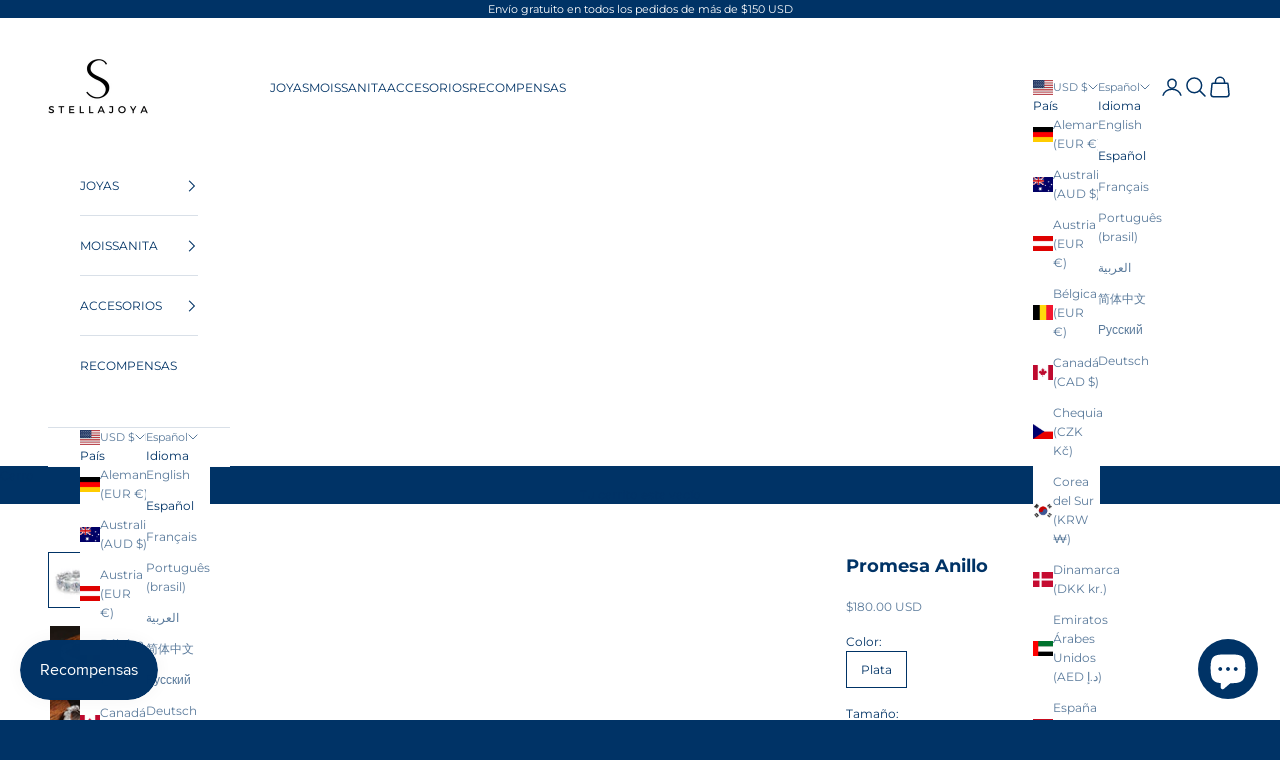

--- FILE ---
content_type: text/html; charset=utf-8
request_url: https://stellajoya.com/es/products/promise-ring-1
body_size: 50664
content:
<!doctype html>

<html class="no-js" lang="es" dir="ltr">
  <head>
    <meta charset="utf-8">
    <meta name="viewport" content="width=device-width, initial-scale=1.0, height=device-height, minimum-scale=1.0, maximum-scale=5.0">

    <title>Promesa Anillo</title><meta name="description" content="Descripción Piedras de Moissanite Corte Redondo 3.6ct Total Carat (0,3 ea) Piedra clara del color Plata esterlina plateada con oro blanco 18k CERTIFICADO GAME"><link rel="canonical" href="https://stellajoya.com/es/products/promise-ring-1"><link rel="preconnect" href="https://fonts.shopifycdn.com" crossorigin><link rel="preload" href="//stellajoya.com/cdn/fonts/montserrat/montserrat_n4.81949fa0ac9fd2021e16436151e8eaa539321637.woff2" as="font" type="font/woff2" crossorigin><link rel="preload" href="//stellajoya.com/cdn/fonts/montserrat/montserrat_n4.81949fa0ac9fd2021e16436151e8eaa539321637.woff2" as="font" type="font/woff2" crossorigin><meta property="og:type" content="product">
  <meta property="og:title" content="Promesa Anillo">
  <meta property="product:price:amount" content="180.00">
  <meta property="product:price:currency" content="USD"><meta property="og:image" content="http://stellajoya.com/cdn/shop/files/Saa473b1643654de0a89cc45e87ce3dd9H.webp?v=1718740102&width=2048">
  <meta property="og:image:secure_url" content="https://stellajoya.com/cdn/shop/files/Saa473b1643654de0a89cc45e87ce3dd9H.webp?v=1718740102&width=2048">
  <meta property="og:image:width" content="1000">
  <meta property="og:image:height" content="1000"><meta property="og:description" content="Descripción Piedras de Moissanite Corte Redondo 3.6ct Total Carat (0,3 ea) Piedra clara del color Plata esterlina plateada con oro blanco 18k CERTIFICADO GAME"><meta property="og:url" content="https://stellajoya.com/es/products/promise-ring-1">
<meta property="og:site_name" content="StellaJoya"><meta name="twitter:card" content="summary"><meta name="twitter:title" content="Promesa Anillo">
  <meta name="twitter:description" content="Descripción

Piedras de Moissanite
Corte Redondo
3.6ct Total Carat (0,3 ea)
Piedra clara del color
Plata esterlina plateada con oro blanco 18k
CERTIFICADO GAME
"><meta name="twitter:image" content="https://stellajoya.com/cdn/shop/files/Saa473b1643654de0a89cc45e87ce3dd9H.webp?crop=center&height=1200&v=1718740102&width=1200">
  <meta name="twitter:image:alt" content="Promise Ring - StellaJoya">
  <script async crossorigin fetchpriority="high" src="/cdn/shopifycloud/importmap-polyfill/es-modules-shim.2.4.0.js"></script>
<script type="application/ld+json">
  {
    "@context": "https://schema.org",
    "@type": "Product",
    "productID": 9672391819537,
    "offers": [{
          "@type": "Offer",
          "name": "Plata \/ 4",
          "availability":"https://schema.org/OutOfStock",
          "price": 180.0,
          "priceCurrency": "USD",
          "priceValidUntil": "2026-01-31","sku": "1005006896169566-4","hasMerchantReturnPolicy": {
              "merchantReturnLink": "https:\/\/stellajoya.com\/es\/policies\/refund-policy"
            },"shippingDetails": {
              "shippingSettingsLink": "https:\/\/stellajoya.com\/es\/policies\/shipping-policy"
            },"url": "https://stellajoya.com/es/products/promise-ring-1?variant=49240609947921"
        },
{
          "@type": "Offer",
          "name": "Plata \/ 4.5",
          "availability":"https://schema.org/OutOfStock",
          "price": 180.0,
          "priceCurrency": "USD",
          "priceValidUntil": "2026-01-31","sku": "1005006896169566-4.5","hasMerchantReturnPolicy": {
              "merchantReturnLink": "https:\/\/stellajoya.com\/es\/policies\/refund-policy"
            },"shippingDetails": {
              "shippingSettingsLink": "https:\/\/stellajoya.com\/es\/policies\/shipping-policy"
            },"url": "https://stellajoya.com/es/products/promise-ring-1?variant=49240609980689"
        },
{
          "@type": "Offer",
          "name": "Plata \/ 5",
          "availability":"https://schema.org/OutOfStock",
          "price": 180.0,
          "priceCurrency": "USD",
          "priceValidUntil": "2026-01-31","sku": "1005006896169566-5","hasMerchantReturnPolicy": {
              "merchantReturnLink": "https:\/\/stellajoya.com\/es\/policies\/refund-policy"
            },"shippingDetails": {
              "shippingSettingsLink": "https:\/\/stellajoya.com\/es\/policies\/shipping-policy"
            },"url": "https://stellajoya.com/es/products/promise-ring-1?variant=49240610078993"
        },
{
          "@type": "Offer",
          "name": "Plata \/ 5.5",
          "availability":"https://schema.org/OutOfStock",
          "price": 180.0,
          "priceCurrency": "USD",
          "priceValidUntil": "2026-01-31","sku": "1005006896169566-5.5","hasMerchantReturnPolicy": {
              "merchantReturnLink": "https:\/\/stellajoya.com\/es\/policies\/refund-policy"
            },"shippingDetails": {
              "shippingSettingsLink": "https:\/\/stellajoya.com\/es\/policies\/shipping-policy"
            },"url": "https://stellajoya.com/es/products/promise-ring-1?variant=49240610275601"
        },
{
          "@type": "Offer",
          "name": "Plata \/ 6",
          "availability":"https://schema.org/OutOfStock",
          "price": 180.0,
          "priceCurrency": "USD",
          "priceValidUntil": "2026-01-31","sku": "1005006896169566-6","hasMerchantReturnPolicy": {
              "merchantReturnLink": "https:\/\/stellajoya.com\/es\/policies\/refund-policy"
            },"shippingDetails": {
              "shippingSettingsLink": "https:\/\/stellajoya.com\/es\/policies\/shipping-policy"
            },"url": "https://stellajoya.com/es/products/promise-ring-1?variant=49240610013457"
        },
{
          "@type": "Offer",
          "name": "Plata \/ 6.5",
          "availability":"https://schema.org/OutOfStock",
          "price": 180.0,
          "priceCurrency": "USD",
          "priceValidUntil": "2026-01-31","sku": "1005006896169566-6.5","hasMerchantReturnPolicy": {
              "merchantReturnLink": "https:\/\/stellajoya.com\/es\/policies\/refund-policy"
            },"shippingDetails": {
              "shippingSettingsLink": "https:\/\/stellajoya.com\/es\/policies\/shipping-policy"
            },"url": "https://stellajoya.com/es/products/promise-ring-1?variant=49240610046225"
        },
{
          "@type": "Offer",
          "name": "Plata \/ 7",
          "availability":"https://schema.org/OutOfStock",
          "price": 180.0,
          "priceCurrency": "USD",
          "priceValidUntil": "2026-01-31","sku": "1005006896169566-7","hasMerchantReturnPolicy": {
              "merchantReturnLink": "https:\/\/stellajoya.com\/es\/policies\/refund-policy"
            },"shippingDetails": {
              "shippingSettingsLink": "https:\/\/stellajoya.com\/es\/policies\/shipping-policy"
            },"url": "https://stellajoya.com/es/products/promise-ring-1?variant=49240609849617"
        },
{
          "@type": "Offer",
          "name": "Plata \/ 7.5",
          "availability":"https://schema.org/OutOfStock",
          "price": 180.0,
          "priceCurrency": "USD",
          "priceValidUntil": "2026-01-31","sku": "1005006896169566-7.5","hasMerchantReturnPolicy": {
              "merchantReturnLink": "https:\/\/stellajoya.com\/es\/policies\/refund-policy"
            },"shippingDetails": {
              "shippingSettingsLink": "https:\/\/stellajoya.com\/es\/policies\/shipping-policy"
            },"url": "https://stellajoya.com/es/products/promise-ring-1?variant=49240609915153"
        },
{
          "@type": "Offer",
          "name": "Plata \/ 8",
          "availability":"https://schema.org/OutOfStock",
          "price": 180.0,
          "priceCurrency": "USD",
          "priceValidUntil": "2026-01-31","sku": "1005006896169566-8","hasMerchantReturnPolicy": {
              "merchantReturnLink": "https:\/\/stellajoya.com\/es\/policies\/refund-policy"
            },"shippingDetails": {
              "shippingSettingsLink": "https:\/\/stellajoya.com\/es\/policies\/shipping-policy"
            },"url": "https://stellajoya.com/es/products/promise-ring-1?variant=49240609816849"
        }
],"brand": {
      "@type": "Brand",
      "name": "StellaJoya"
    },
    "name": "Promesa Anillo",
    "description": "Descripción\n\nPiedras de Moissanite\nCorte Redondo\n3.6ct Total Carat (0,3 ea)\nPiedra clara del color\nPlata esterlina plateada con oro blanco 18k\nCERTIFICADO GAME\n",
    "category": "Anillos",
    "url": "https://stellajoya.com/es/products/promise-ring-1",
    "sku": "1005006896169566-4","weight": {
      "@type": "QuantitativeValue",
      "unitCode": "lb",
      "value": 0.0
      },"image": {
      "@type": "ImageObject",
      "url": "https://stellajoya.com/cdn/shop/files/Saa473b1643654de0a89cc45e87ce3dd9H.webp?v=1718740102&width=1024",
      "image": "https://stellajoya.com/cdn/shop/files/Saa473b1643654de0a89cc45e87ce3dd9H.webp?v=1718740102&width=1024",
      "name": "Promise Ring - StellaJoya",
      "width": "1024",
      "height": "1024"
    }
  }
  </script>



  <script type="application/ld+json">
  {
    "@context": "https://schema.org",
    "@type": "BreadcrumbList",
  "itemListElement": [{
      "@type": "ListItem",
      "position": 1,
      "name": "Casa",
      "item": "https://stellajoya.com"
    },{
          "@type": "ListItem",
          "position": 2,
          "name": "Promesa Anillo",
          "item": "https://stellajoya.com/es/products/promise-ring-1"
        }]
  }
  </script>

<style>/* Typography (heading) */
  @font-face {
  font-family: Montserrat;
  font-weight: 400;
  font-style: normal;
  font-display: fallback;
  src: url("//stellajoya.com/cdn/fonts/montserrat/montserrat_n4.81949fa0ac9fd2021e16436151e8eaa539321637.woff2") format("woff2"),
       url("//stellajoya.com/cdn/fonts/montserrat/montserrat_n4.a6c632ca7b62da89c3594789ba828388aac693fe.woff") format("woff");
}

@font-face {
  font-family: Montserrat;
  font-weight: 400;
  font-style: italic;
  font-display: fallback;
  src: url("//stellajoya.com/cdn/fonts/montserrat/montserrat_i4.5a4ea298b4789e064f62a29aafc18d41f09ae59b.woff2") format("woff2"),
       url("//stellajoya.com/cdn/fonts/montserrat/montserrat_i4.072b5869c5e0ed5b9d2021e4c2af132e16681ad2.woff") format("woff");
}

/* Typography (body) */
  @font-face {
  font-family: Montserrat;
  font-weight: 400;
  font-style: normal;
  font-display: fallback;
  src: url("//stellajoya.com/cdn/fonts/montserrat/montserrat_n4.81949fa0ac9fd2021e16436151e8eaa539321637.woff2") format("woff2"),
       url("//stellajoya.com/cdn/fonts/montserrat/montserrat_n4.a6c632ca7b62da89c3594789ba828388aac693fe.woff") format("woff");
}

@font-face {
  font-family: Montserrat;
  font-weight: 400;
  font-style: italic;
  font-display: fallback;
  src: url("//stellajoya.com/cdn/fonts/montserrat/montserrat_i4.5a4ea298b4789e064f62a29aafc18d41f09ae59b.woff2") format("woff2"),
       url("//stellajoya.com/cdn/fonts/montserrat/montserrat_i4.072b5869c5e0ed5b9d2021e4c2af132e16681ad2.woff") format("woff");
}

@font-face {
  font-family: Montserrat;
  font-weight: 700;
  font-style: normal;
  font-display: fallback;
  src: url("//stellajoya.com/cdn/fonts/montserrat/montserrat_n7.3c434e22befd5c18a6b4afadb1e3d77c128c7939.woff2") format("woff2"),
       url("//stellajoya.com/cdn/fonts/montserrat/montserrat_n7.5d9fa6e2cae713c8fb539a9876489d86207fe957.woff") format("woff");
}

@font-face {
  font-family: Montserrat;
  font-weight: 700;
  font-style: italic;
  font-display: fallback;
  src: url("//stellajoya.com/cdn/fonts/montserrat/montserrat_i7.a0d4a463df4f146567d871890ffb3c80408e7732.woff2") format("woff2"),
       url("//stellajoya.com/cdn/fonts/montserrat/montserrat_i7.f6ec9f2a0681acc6f8152c40921d2a4d2e1a2c78.woff") format("woff");
}

:root {
    /* Container */
    --container-max-width: 100%;
    --container-xxs-max-width: 27.5rem; /* 440px */
    --container-xs-max-width: 42.5rem; /* 680px */
    --container-sm-max-width: 61.25rem; /* 980px */
    --container-md-max-width: 71.875rem; /* 1150px */
    --container-lg-max-width: 78.75rem; /* 1260px */
    --container-xl-max-width: 85rem; /* 1360px */
    --container-gutter: 1.25rem;

    --section-vertical-spacing: 2.5rem;
    --section-vertical-spacing-tight:2.5rem;

    --section-stack-gap:2.25rem;
    --section-stack-gap-tight:2.25rem;

    /* Form settings */
    --form-gap: 1.25rem; /* Gap between fieldset and submit button */
    --fieldset-gap: 1rem; /* Gap between each form input within a fieldset */
    --form-control-gap: 0.625rem; /* Gap between input and label (ignored for floating label) */
    --checkbox-control-gap: 0.75rem; /* Horizontal gap between checkbox and its associated label */
    --input-padding-block: 0.65rem; /* Vertical padding for input, textarea and native select */
    --input-padding-inline: 0.8rem; /* Horizontal padding for input, textarea and native select */
    --checkbox-size: 0.875rem; /* Size (width and height) for checkbox */

    /* Other sizes */
    --sticky-area-height: calc(var(--announcement-bar-is-sticky, 0) * var(--announcement-bar-height, 0px) + var(--header-is-sticky, 0) * var(--header-is-visible, 1) * var(--header-height, 0px));

    /* RTL support */
    --transform-logical-flip: 1;
    --transform-origin-start: left;
    --transform-origin-end: right;

    /**
     * ---------------------------------------------------------------------
     * TYPOGRAPHY
     * ---------------------------------------------------------------------
     */

    /* Font properties */
    --heading-font-family: Montserrat, sans-serif;
    --heading-font-weight: 400;
    --heading-font-style: normal;
    --heading-text-transform: uppercase;
    --heading-letter-spacing: 0.18em;
    --text-font-family: Montserrat, sans-serif;
    --text-font-weight: 400;
    --text-font-style: normal;
    --text-letter-spacing: 0.0em;
    --button-font: var(--text-font-style) var(--text-font-weight) var(--text-sm) / 1.65 var(--text-font-family);
    --button-text-transform: uppercase;
    --button-letter-spacing: 0.18em;

    /* Font sizes */--text-heading-size-factor: 1;
    --text-h1: max(0.6875rem, clamp(1.375rem, 1.146341463414634rem + 0.975609756097561vw, 2rem) * var(--text-heading-size-factor));
    --text-h2: max(0.6875rem, clamp(1.25rem, 1.0670731707317074rem + 0.7804878048780488vw, 1.75rem) * var(--text-heading-size-factor));
    --text-h3: max(0.6875rem, clamp(1.125rem, 1.0335365853658536rem + 0.3902439024390244vw, 1.375rem) * var(--text-heading-size-factor));
    --text-h4: max(0.6875rem, clamp(1rem, 0.9542682926829268rem + 0.1951219512195122vw, 1.125rem) * var(--text-heading-size-factor));
    --text-h5: calc(0.875rem * var(--text-heading-size-factor));
    --text-h6: calc(0.75rem * var(--text-heading-size-factor));

    --text-xs: 0.6875rem;
    --text-sm: 0.75rem;
    --text-base: 0.75rem;
    --text-lg: 0.875rem;
    --text-xl: 1.0rem;

    /* Rounded variables (used for border radius) */
    --rounded-full: 9999px;
    --button-border-radius: 1.875rem;
    --input-border-radius: 0.0rem;

    /* Box shadow */
    --shadow-sm: 0 2px 8px rgb(0 0 0 / 0.05);
    --shadow: 0 5px 15px rgb(0 0 0 / 0.05);
    --shadow-md: 0 5px 30px rgb(0 0 0 / 0.05);
    --shadow-block: px px px rgb(var(--text-primary) / 0.0);

    /**
     * ---------------------------------------------------------------------
     * OTHER
     * ---------------------------------------------------------------------
     */

    --checkmark-svg-url: url(//stellajoya.com/cdn/shop/t/16/assets/checkmark.svg?v=86657794836792647711718726372);
    --cursor-zoom-in-svg-url: url(//stellajoya.com/cdn/shop/t/16/assets/cursor-zoom-in.svg?v=4399993156499874311718724162);
  }

  [dir="rtl"]:root {
    /* RTL support */
    --transform-logical-flip: -1;
    --transform-origin-start: right;
    --transform-origin-end: left;
  }

  @media screen and (min-width: 700px) {
    :root {
      /* Typography (font size) */
      --text-xs: 0.6875rem;
      --text-sm: 0.75rem;
      --text-base: 0.75rem;
      --text-lg: 0.875rem;
      --text-xl: 1.125rem;

      /* Spacing settings */
      --container-gutter: 2rem;
    }
  }

  @media screen and (min-width: 1000px) {
    :root {
      /* Spacing settings */
      --container-gutter: 3rem;

      --section-vertical-spacing: 4rem;
      --section-vertical-spacing-tight: 4rem;

      --section-stack-gap:3rem;
      --section-stack-gap-tight:3rem;
    }
  }:root {/* Overlay used for modal */
    --page-overlay: 0 0 0 / 0.4;

    /* We use the first scheme background as default */
    --page-background: ;

    /* Product colors */
    --on-sale-text: 227 44 43;
    --on-sale-badge-background: 227 44 43;
    --on-sale-badge-text: 255 255 255;
    --sold-out-badge-background: 239 239 239;
    --sold-out-badge-text: 0 0 0 / 0.65;
    --custom-badge-background: 28 28 28;
    --custom-badge-text: 255 255 255;
    --star-color: 28 28 28;

    /* Status colors */
    --success-background: 212 227 203;
    --success-text: 48 122 7;
    --warning-background: 253 241 224;
    --warning-text: 237 138 0;
    --error-background: 243 204 204;
    --error-text: 203 43 43;
  }.color-scheme--scheme-1 {
      /* Color settings */--accent: 255 255 255;
      --text-color: 255 255 255;
      --background: 0 51 102 / 1.0;
      --background-without-opacity: 0 51 102;
      --background-gradient: ;--border-color: 38 82 125;/* Button colors */
      --button-background: 255 255 255;
      --button-text-color: 0 51 102;

      /* Circled buttons */
      --circle-button-background: 255 255 255;
      --circle-button-text-color: 0 51 102;
    }.shopify-section:has(.section-spacing.color-scheme--bg-e858210c15ebb021e2aca4fd5ec14e9d) + .shopify-section:has(.section-spacing.color-scheme--bg-e858210c15ebb021e2aca4fd5ec14e9d:not(.bordered-section)) .section-spacing {
      padding-block-start: 0;
    }.color-scheme--scheme-2 {
      /* Color settings */--accent: 0 51 102;
      --text-color: 0 51 102;
      --background: 255 255 255 / 1.0;
      --background-without-opacity: 255 255 255;
      --background-gradient: ;--border-color: 217 224 232;/* Button colors */
      --button-background: 0 51 102;
      --button-text-color: 255 255 255;

      /* Circled buttons */
      --circle-button-background: 255 255 255;
      --circle-button-text-color: 0 51 102;
    }.shopify-section:has(.section-spacing.color-scheme--bg-54922f2e920ba8346f6dc0fba343d673) + .shopify-section:has(.section-spacing.color-scheme--bg-54922f2e920ba8346f6dc0fba343d673:not(.bordered-section)) .section-spacing {
      padding-block-start: 0;
    }.color-scheme--scheme-3 {
      /* Color settings */--accent: 0 51 102;
      --text-color: 0 51 102;
      --background: 239 239 239 / 1.0;
      --background-without-opacity: 239 239 239;
      --background-gradient: ;--border-color: 203 211 218;/* Button colors */
      --button-background: 0 51 102;
      --button-text-color: 255 255 255;

      /* Circled buttons */
      --circle-button-background: 255 255 255;
      --circle-button-text-color: 0 51 102;
    }.shopify-section:has(.section-spacing.color-scheme--bg-609ecfcfee2f667ac6c12366fc6ece56) + .shopify-section:has(.section-spacing.color-scheme--bg-609ecfcfee2f667ac6c12366fc6ece56:not(.bordered-section)) .section-spacing {
      padding-block-start: 0;
    }.color-scheme--scheme-4 {
      /* Color settings */--accent: 255 255 255;
      --text-color: 255 255 255;
      --background: 0 0 0 / 0.0;
      --background-without-opacity: 0 0 0;
      --background-gradient: ;--border-color: 255 255 255;/* Button colors */
      --button-background: 255 255 255;
      --button-text-color: 28 28 28;

      /* Circled buttons */
      --circle-button-background: 255 255 255;
      --circle-button-text-color: 28 28 28;
    }.shopify-section:has(.section-spacing.color-scheme--bg-3671eee015764974ee0aef1536023e0f) + .shopify-section:has(.section-spacing.color-scheme--bg-3671eee015764974ee0aef1536023e0f:not(.bordered-section)) .section-spacing {
      padding-block-start: 0;
    }.color-scheme--dialog {
      /* Color settings */--accent: 0 51 102;
      --text-color: 0 51 102;
      --background: 255 255 255 / 1.0;
      --background-without-opacity: 255 255 255;
      --background-gradient: ;--border-color: 217 224 232;/* Button colors */
      --button-background: 0 51 102;
      --button-text-color: 255 255 255;

      /* Circled buttons */
      --circle-button-background: 255 255 255;
      --circle-button-text-color: 0 51 102;
    }
</style><script>
  document.documentElement.classList.replace('no-js', 'js');

  // This allows to expose several variables to the global scope, to be used in scripts
  window.themeVariables = {
    settings: {
      showPageTransition: false,
      pageType: "product",
      moneyFormat: "${{amount}}",
      moneyWithCurrencyFormat: "${{amount}} USD",
      currencyCodeEnabled: true,
      cartType: "drawer",
      staggerMenuApparition: true
    },

    strings: {
      addToCartButton: "Añadir a la cesta",
      soldOutButton: "Vendido",
      preOrderButton: "Hacer un pedido",
      unavailableButton: "Indisponible",
      addedToCart: "¡Agregado a tu carrito!",
      closeGallery: "Cerrar galería",
      zoomGallery: "Ampliar imagen",
      errorGallery: "No se puede cargar la imagen",
      soldOutBadge: "Vendido",
      discountBadge: "Ahorrar @@",
      sku: "Código:",
      shippingEstimatorNoResults: "Lo sentimos, no enviamos a su dirección.",
      shippingEstimatorOneResult: "Hay una tarifa de envío para su dirección:",
      shippingEstimatorMultipleResults: "Hay varias tarifas de envío para su dirección:",
      shippingEstimatorError: "Ocurrieron uno o más errores al recuperar las tarifas de envío:",
      next: "próximo",
      previous: "Anterior"
    },

    mediaQueries: {
      'sm': 'screen and (min-width: 700px)',
      'md': 'screen and (min-width: 1000px)',
      'lg': 'screen and (min-width: 1150px)',
      'xl': 'screen and (min-width: 1400px)',
      '2xl': 'screen and (min-width: 1600px)',
      'sm-max': 'screen and (max-width: 699px)',
      'md-max': 'screen and (max-width: 999px)',
      'lg-max': 'screen and (max-width: 1149px)',
      'xl-max': 'screen and (max-width: 1399px)',
      '2xl-max': 'screen and (max-width: 1599px)',
      'motion-safe': '(prefers-reduced-motion: no-preference)',
      'motion-reduce': '(prefers-reduced-motion: reduce)',
      'supports-hover': 'screen and (pointer: fine)',
      'supports-touch': 'screen and (hover: none)'
    }
  };</script><script>
      if (!(HTMLScriptElement.supports && HTMLScriptElement.supports('importmap'))) {
        const importMapPolyfill = document.createElement('script');
        importMapPolyfill.async = true;
        importMapPolyfill.src = "//stellajoya.com/cdn/shop/t/16/assets/es-module-shims.min.js?v=163628956881225179081715958037";

        document.head.appendChild(importMapPolyfill);
      }
    </script>

    <script type="importmap">{
        "imports": {
          "vendor": "//stellajoya.com/cdn/shop/t/16/assets/vendor.min.js?v=55120211853256353121715958037",
          "theme": "//stellajoya.com/cdn/shop/t/16/assets/theme.aio.min.js?v=82121775761330843381715958040",
          "photoswipe": "//stellajoya.com/cdn/shop/t/16/assets/photoswipe.min.js?v=20290624223189769891715958037"
        }
      }
    </script>

    <script type="module" src="//stellajoya.com/cdn/shop/t/16/assets/vendor.min.js?v=55120211853256353121715958037"></script>
    <script type="module" src="//stellajoya.com/cdn/shop/t/16/assets/theme.js?v=41870847793071402691715958037"></script>

    <script>window.performance && window.performance.mark && window.performance.mark('shopify.content_for_header.start');</script><meta name="facebook-domain-verification" content="vfozljk8wbqmnar88c2wadza7oqz47">
<meta name="google-site-verification" content="Yye_FuqljUqm_aFfkaM1lILas2_XCts7WNPwzdlCiUI">
<meta id="shopify-digital-wallet" name="shopify-digital-wallet" content="/80887054609/digital_wallets/dialog">
<meta name="shopify-checkout-api-token" content="e05c563296dcfb2e93539541e6cd9e72">
<meta id="in-context-paypal-metadata" data-shop-id="80887054609" data-venmo-supported="false" data-environment="production" data-locale="es_ES" data-paypal-v4="true" data-currency="USD">
<link rel="alternate" hreflang="x-default" href="https://stellajoya.com/products/promise-ring-1">
<link rel="alternate" hreflang="en" href="https://stellajoya.com/products/promise-ring-1">
<link rel="alternate" hreflang="es" href="https://stellajoya.com/es/products/promise-ring-1">
<link rel="alternate" hreflang="fr" href="https://stellajoya.com/fr/products/promise-ring-1">
<link rel="alternate" hreflang="pt" href="https://stellajoya.com/pt/products/promise-ring-1">
<link rel="alternate" hreflang="ar" href="https://stellajoya.com/ar/products/promise-ring-1">
<link rel="alternate" hreflang="zh-Hans" href="https://stellajoya.com/zh/products/promise-ring-1">
<link rel="alternate" hreflang="ru" href="https://stellajoya.com/ru/products/promise-ring-1">
<link rel="alternate" hreflang="de" href="https://stellajoya.com/de/products/promise-ring-1">
<link rel="alternate" hreflang="zh-Hans-AE" href="https://stellajoya.com/zh/products/promise-ring-1">
<link rel="alternate" hreflang="zh-Hans-AT" href="https://stellajoya.com/zh/products/promise-ring-1">
<link rel="alternate" hreflang="zh-Hans-AU" href="https://stellajoya.com/zh/products/promise-ring-1">
<link rel="alternate" hreflang="zh-Hans-BE" href="https://stellajoya.com/zh/products/promise-ring-1">
<link rel="alternate" hreflang="zh-Hans-CA" href="https://stellajoya.com/zh/products/promise-ring-1">
<link rel="alternate" hreflang="zh-Hans-CH" href="https://stellajoya.com/zh/products/promise-ring-1">
<link rel="alternate" hreflang="zh-Hans-CZ" href="https://stellajoya.com/zh/products/promise-ring-1">
<link rel="alternate" hreflang="zh-Hans-DE" href="https://stellajoya.com/zh/products/promise-ring-1">
<link rel="alternate" hreflang="zh-Hans-DK" href="https://stellajoya.com/zh/products/promise-ring-1">
<link rel="alternate" hreflang="zh-Hans-ES" href="https://stellajoya.com/zh/products/promise-ring-1">
<link rel="alternate" hreflang="zh-Hans-FI" href="https://stellajoya.com/zh/products/promise-ring-1">
<link rel="alternate" hreflang="zh-Hans-FR" href="https://stellajoya.com/zh/products/promise-ring-1">
<link rel="alternate" hreflang="zh-Hans-GB" href="https://stellajoya.com/zh/products/promise-ring-1">
<link rel="alternate" hreflang="zh-Hans-HK" href="https://stellajoya.com/zh/products/promise-ring-1">
<link rel="alternate" hreflang="zh-Hans-IE" href="https://stellajoya.com/zh/products/promise-ring-1">
<link rel="alternate" hreflang="zh-Hans-IL" href="https://stellajoya.com/zh/products/promise-ring-1">
<link rel="alternate" hreflang="zh-Hans-IT" href="https://stellajoya.com/zh/products/promise-ring-1">
<link rel="alternate" hreflang="zh-Hans-JP" href="https://stellajoya.com/zh/products/promise-ring-1">
<link rel="alternate" hreflang="zh-Hans-KR" href="https://stellajoya.com/zh/products/promise-ring-1">
<link rel="alternate" hreflang="zh-Hans-MY" href="https://stellajoya.com/zh/products/promise-ring-1">
<link rel="alternate" hreflang="zh-Hans-NL" href="https://stellajoya.com/zh/products/promise-ring-1">
<link rel="alternate" hreflang="zh-Hans-NO" href="https://stellajoya.com/zh/products/promise-ring-1">
<link rel="alternate" hreflang="zh-Hans-NZ" href="https://stellajoya.com/zh/products/promise-ring-1">
<link rel="alternate" hreflang="zh-Hans-PL" href="https://stellajoya.com/zh/products/promise-ring-1">
<link rel="alternate" hreflang="zh-Hans-PT" href="https://stellajoya.com/zh/products/promise-ring-1">
<link rel="alternate" hreflang="zh-Hans-SE" href="https://stellajoya.com/zh/products/promise-ring-1">
<link rel="alternate" hreflang="zh-Hans-SG" href="https://stellajoya.com/zh/products/promise-ring-1">
<link rel="alternate" hreflang="zh-Hans-US" href="https://stellajoya.com/zh/products/promise-ring-1">
<link rel="alternate" hreflang="zh-Hans-ZA" href="https://stellajoya.com/zh/products/promise-ring-1">
<link rel="alternate" type="application/json+oembed" href="https://stellajoya.com/es/products/promise-ring-1.oembed">
<script async="async" src="/checkouts/internal/preloads.js?locale=es-US"></script>
<link rel="preconnect" href="https://shop.app" crossorigin="anonymous">
<script async="async" src="https://shop.app/checkouts/internal/preloads.js?locale=es-US&shop_id=80887054609" crossorigin="anonymous"></script>
<script id="apple-pay-shop-capabilities" type="application/json">{"shopId":80887054609,"countryCode":"US","currencyCode":"USD","merchantCapabilities":["supports3DS"],"merchantId":"gid:\/\/shopify\/Shop\/80887054609","merchantName":"StellaJoya","requiredBillingContactFields":["postalAddress","email"],"requiredShippingContactFields":["postalAddress","email"],"shippingType":"shipping","supportedNetworks":["visa","masterCard","amex","discover","elo","jcb"],"total":{"type":"pending","label":"StellaJoya","amount":"1.00"},"shopifyPaymentsEnabled":true,"supportsSubscriptions":true}</script>
<script id="shopify-features" type="application/json">{"accessToken":"e05c563296dcfb2e93539541e6cd9e72","betas":["rich-media-storefront-analytics"],"domain":"stellajoya.com","predictiveSearch":true,"shopId":80887054609,"locale":"es"}</script>
<script>var Shopify = Shopify || {};
Shopify.shop = "7bb165-2.myshopify.com";
Shopify.locale = "es";
Shopify.currency = {"active":"USD","rate":"1.0"};
Shopify.country = "US";
Shopify.theme = {"name":"Live Website 06.24","id":167682572561,"schema_name":"Prestige","schema_version":"9.3.0","theme_store_id":null,"role":"main"};
Shopify.theme.handle = "null";
Shopify.theme.style = {"id":null,"handle":null};
Shopify.cdnHost = "stellajoya.com/cdn";
Shopify.routes = Shopify.routes || {};
Shopify.routes.root = "/es/";</script>
<script type="module">!function(o){(o.Shopify=o.Shopify||{}).modules=!0}(window);</script>
<script>!function(o){function n(){var o=[];function n(){o.push(Array.prototype.slice.apply(arguments))}return n.q=o,n}var t=o.Shopify=o.Shopify||{};t.loadFeatures=n(),t.autoloadFeatures=n()}(window);</script>
<script>
  window.ShopifyPay = window.ShopifyPay || {};
  window.ShopifyPay.apiHost = "shop.app\/pay";
  window.ShopifyPay.redirectState = null;
</script>
<script id="shop-js-analytics" type="application/json">{"pageType":"product"}</script>
<script defer="defer" async type="module" src="//stellajoya.com/cdn/shopifycloud/shop-js/modules/v2/client.init-shop-cart-sync_-aut3ZVe.es.esm.js"></script>
<script defer="defer" async type="module" src="//stellajoya.com/cdn/shopifycloud/shop-js/modules/v2/chunk.common_jR-HGkUL.esm.js"></script>
<script type="module">
  await import("//stellajoya.com/cdn/shopifycloud/shop-js/modules/v2/client.init-shop-cart-sync_-aut3ZVe.es.esm.js");
await import("//stellajoya.com/cdn/shopifycloud/shop-js/modules/v2/chunk.common_jR-HGkUL.esm.js");

  window.Shopify.SignInWithShop?.initShopCartSync?.({"fedCMEnabled":true,"windoidEnabled":true});

</script>
<script defer="defer" async type="module" src="//stellajoya.com/cdn/shopifycloud/shop-js/modules/v2/client.payment-terms_DHTqhmPP.es.esm.js"></script>
<script defer="defer" async type="module" src="//stellajoya.com/cdn/shopifycloud/shop-js/modules/v2/chunk.common_jR-HGkUL.esm.js"></script>
<script defer="defer" async type="module" src="//stellajoya.com/cdn/shopifycloud/shop-js/modules/v2/chunk.modal_K_-4b6jm.esm.js"></script>
<script type="module">
  await import("//stellajoya.com/cdn/shopifycloud/shop-js/modules/v2/client.payment-terms_DHTqhmPP.es.esm.js");
await import("//stellajoya.com/cdn/shopifycloud/shop-js/modules/v2/chunk.common_jR-HGkUL.esm.js");
await import("//stellajoya.com/cdn/shopifycloud/shop-js/modules/v2/chunk.modal_K_-4b6jm.esm.js");

  
</script>
<script>
  window.Shopify = window.Shopify || {};
  if (!window.Shopify.featureAssets) window.Shopify.featureAssets = {};
  window.Shopify.featureAssets['shop-js'] = {"shop-cart-sync":["modules/v2/client.shop-cart-sync_BAYdngfT.es.esm.js","modules/v2/chunk.common_jR-HGkUL.esm.js"],"init-fed-cm":["modules/v2/client.init-fed-cm_C1KIrACA.es.esm.js","modules/v2/chunk.common_jR-HGkUL.esm.js"],"shop-button":["modules/v2/client.shop-button_nPJqyawu.es.esm.js","modules/v2/chunk.common_jR-HGkUL.esm.js"],"init-windoid":["modules/v2/client.init-windoid_BBN3UDv3.es.esm.js","modules/v2/chunk.common_jR-HGkUL.esm.js"],"shop-cash-offers":["modules/v2/client.shop-cash-offers_DHr6BHOX.es.esm.js","modules/v2/chunk.common_jR-HGkUL.esm.js","modules/v2/chunk.modal_K_-4b6jm.esm.js"],"shop-toast-manager":["modules/v2/client.shop-toast-manager_DsmMrndK.es.esm.js","modules/v2/chunk.common_jR-HGkUL.esm.js"],"init-shop-email-lookup-coordinator":["modules/v2/client.init-shop-email-lookup-coordinator_CqHiorcR.es.esm.js","modules/v2/chunk.common_jR-HGkUL.esm.js"],"pay-button":["modules/v2/client.pay-button_CyYMAtLe.es.esm.js","modules/v2/chunk.common_jR-HGkUL.esm.js"],"avatar":["modules/v2/client.avatar_BTnouDA3.es.esm.js"],"init-shop-cart-sync":["modules/v2/client.init-shop-cart-sync_-aut3ZVe.es.esm.js","modules/v2/chunk.common_jR-HGkUL.esm.js"],"shop-login-button":["modules/v2/client.shop-login-button_CkV-3QmP.es.esm.js","modules/v2/chunk.common_jR-HGkUL.esm.js","modules/v2/chunk.modal_K_-4b6jm.esm.js"],"init-customer-accounts-sign-up":["modules/v2/client.init-customer-accounts-sign-up_OVpxiKuf.es.esm.js","modules/v2/client.shop-login-button_CkV-3QmP.es.esm.js","modules/v2/chunk.common_jR-HGkUL.esm.js","modules/v2/chunk.modal_K_-4b6jm.esm.js"],"init-shop-for-new-customer-accounts":["modules/v2/client.init-shop-for-new-customer-accounts_B3-6tUHj.es.esm.js","modules/v2/client.shop-login-button_CkV-3QmP.es.esm.js","modules/v2/chunk.common_jR-HGkUL.esm.js","modules/v2/chunk.modal_K_-4b6jm.esm.js"],"init-customer-accounts":["modules/v2/client.init-customer-accounts_DAvreLqn.es.esm.js","modules/v2/client.shop-login-button_CkV-3QmP.es.esm.js","modules/v2/chunk.common_jR-HGkUL.esm.js","modules/v2/chunk.modal_K_-4b6jm.esm.js"],"shop-follow-button":["modules/v2/client.shop-follow-button_D-yP9CCa.es.esm.js","modules/v2/chunk.common_jR-HGkUL.esm.js","modules/v2/chunk.modal_K_-4b6jm.esm.js"],"lead-capture":["modules/v2/client.lead-capture_cgi9rykO.es.esm.js","modules/v2/chunk.common_jR-HGkUL.esm.js","modules/v2/chunk.modal_K_-4b6jm.esm.js"],"checkout-modal":["modules/v2/client.checkout-modal_CNOx8cMi.es.esm.js","modules/v2/chunk.common_jR-HGkUL.esm.js","modules/v2/chunk.modal_K_-4b6jm.esm.js"],"shop-login":["modules/v2/client.shop-login_B0Pz78O1.es.esm.js","modules/v2/chunk.common_jR-HGkUL.esm.js","modules/v2/chunk.modal_K_-4b6jm.esm.js"],"payment-terms":["modules/v2/client.payment-terms_DHTqhmPP.es.esm.js","modules/v2/chunk.common_jR-HGkUL.esm.js","modules/v2/chunk.modal_K_-4b6jm.esm.js"]};
</script>
<script>(function() {
  var isLoaded = false;
  function asyncLoad() {
    if (isLoaded) return;
    isLoaded = true;
    var urls = ["\/\/swymv3free-01.azureedge.net\/code\/swym-shopify.js?shop=7bb165-2.myshopify.com","https:\/\/cdncozyantitheft.addons.business\/js\/script_tags\/7bb165-2\/j7TgLaW68QPdLyAi6O0UZiInUOY4w0Bp.js?shop=7bb165-2.myshopify.com","https:\/\/id-shop.govx.com\/app\/7bb165-2.myshopify.com\/govx.js?shop=7bb165-2.myshopify.com","https:\/\/intg.snapchat.com\/shopify\/shopify-scevent-init.js?id=a59b2bd7-c8fa-4e2e-b9bb-65d0f3e2c97c\u0026shop=7bb165-2.myshopify.com","https:\/\/cdn.nfcube.com\/instafeed-e7e8eafe45a63623e171f7bffb82fdd5.js?shop=7bb165-2.myshopify.com","\/\/app.backinstock.org\/widget\/81978_1724504626.js?category=bis\u0026v=6\u0026shop=7bb165-2.myshopify.com"];
    for (var i = 0; i < urls.length; i++) {
      var s = document.createElement('script');
      s.type = 'text/javascript';
      s.async = true;
      s.src = urls[i];
      var x = document.getElementsByTagName('script')[0];
      x.parentNode.insertBefore(s, x);
    }
  };
  if(window.attachEvent) {
    window.attachEvent('onload', asyncLoad);
  } else {
    window.addEventListener('load', asyncLoad, false);
  }
})();</script>
<script id="__st">var __st={"a":80887054609,"offset":-18000,"reqid":"19ee01a9-5b0f-471b-b694-55768893eee8-1769020235","pageurl":"stellajoya.com\/es\/products\/promise-ring-1","u":"0de65c98f8a3","p":"product","rtyp":"product","rid":9672391819537};</script>
<script>window.ShopifyPaypalV4VisibilityTracking = true;</script>
<script id="captcha-bootstrap">!function(){'use strict';const t='contact',e='account',n='new_comment',o=[[t,t],['blogs',n],['comments',n],[t,'customer']],c=[[e,'customer_login'],[e,'guest_login'],[e,'recover_customer_password'],[e,'create_customer']],r=t=>t.map((([t,e])=>`form[action*='/${t}']:not([data-nocaptcha='true']) input[name='form_type'][value='${e}']`)).join(','),a=t=>()=>t?[...document.querySelectorAll(t)].map((t=>t.form)):[];function s(){const t=[...o],e=r(t);return a(e)}const i='password',u='form_key',d=['recaptcha-v3-token','g-recaptcha-response','h-captcha-response',i],f=()=>{try{return window.sessionStorage}catch{return}},m='__shopify_v',_=t=>t.elements[u];function p(t,e,n=!1){try{const o=window.sessionStorage,c=JSON.parse(o.getItem(e)),{data:r}=function(t){const{data:e,action:n}=t;return t[m]||n?{data:e,action:n}:{data:t,action:n}}(c);for(const[e,n]of Object.entries(r))t.elements[e]&&(t.elements[e].value=n);n&&o.removeItem(e)}catch(o){console.error('form repopulation failed',{error:o})}}const l='form_type',E='cptcha';function T(t){t.dataset[E]=!0}const w=window,h=w.document,L='Shopify',v='ce_forms',y='captcha';let A=!1;((t,e)=>{const n=(g='f06e6c50-85a8-45c8-87d0-21a2b65856fe',I='https://cdn.shopify.com/shopifycloud/storefront-forms-hcaptcha/ce_storefront_forms_captcha_hcaptcha.v1.5.2.iife.js',D={infoText:'Protegido por hCaptcha',privacyText:'Privacidad',termsText:'Términos'},(t,e,n)=>{const o=w[L][v],c=o.bindForm;if(c)return c(t,g,e,D).then(n);var r;o.q.push([[t,g,e,D],n]),r=I,A||(h.body.append(Object.assign(h.createElement('script'),{id:'captcha-provider',async:!0,src:r})),A=!0)});var g,I,D;w[L]=w[L]||{},w[L][v]=w[L][v]||{},w[L][v].q=[],w[L][y]=w[L][y]||{},w[L][y].protect=function(t,e){n(t,void 0,e),T(t)},Object.freeze(w[L][y]),function(t,e,n,w,h,L){const[v,y,A,g]=function(t,e,n){const i=e?o:[],u=t?c:[],d=[...i,...u],f=r(d),m=r(i),_=r(d.filter((([t,e])=>n.includes(e))));return[a(f),a(m),a(_),s()]}(w,h,L),I=t=>{const e=t.target;return e instanceof HTMLFormElement?e:e&&e.form},D=t=>v().includes(t);t.addEventListener('submit',(t=>{const e=I(t);if(!e)return;const n=D(e)&&!e.dataset.hcaptchaBound&&!e.dataset.recaptchaBound,o=_(e),c=g().includes(e)&&(!o||!o.value);(n||c)&&t.preventDefault(),c&&!n&&(function(t){try{if(!f())return;!function(t){const e=f();if(!e)return;const n=_(t);if(!n)return;const o=n.value;o&&e.removeItem(o)}(t);const e=Array.from(Array(32),(()=>Math.random().toString(36)[2])).join('');!function(t,e){_(t)||t.append(Object.assign(document.createElement('input'),{type:'hidden',name:u})),t.elements[u].value=e}(t,e),function(t,e){const n=f();if(!n)return;const o=[...t.querySelectorAll(`input[type='${i}']`)].map((({name:t})=>t)),c=[...d,...o],r={};for(const[a,s]of new FormData(t).entries())c.includes(a)||(r[a]=s);n.setItem(e,JSON.stringify({[m]:1,action:t.action,data:r}))}(t,e)}catch(e){console.error('failed to persist form',e)}}(e),e.submit())}));const S=(t,e)=>{t&&!t.dataset[E]&&(n(t,e.some((e=>e===t))),T(t))};for(const o of['focusin','change'])t.addEventListener(o,(t=>{const e=I(t);D(e)&&S(e,y())}));const B=e.get('form_key'),M=e.get(l),P=B&&M;t.addEventListener('DOMContentLoaded',(()=>{const t=y();if(P)for(const e of t)e.elements[l].value===M&&p(e,B);[...new Set([...A(),...v().filter((t=>'true'===t.dataset.shopifyCaptcha))])].forEach((e=>S(e,t)))}))}(h,new URLSearchParams(w.location.search),n,t,e,['guest_login'])})(!0,!0)}();</script>
<script integrity="sha256-4kQ18oKyAcykRKYeNunJcIwy7WH5gtpwJnB7kiuLZ1E=" data-source-attribution="shopify.loadfeatures" defer="defer" src="//stellajoya.com/cdn/shopifycloud/storefront/assets/storefront/load_feature-a0a9edcb.js" crossorigin="anonymous"></script>
<script crossorigin="anonymous" defer="defer" src="//stellajoya.com/cdn/shopifycloud/storefront/assets/shopify_pay/storefront-65b4c6d7.js?v=20250812"></script>
<script data-source-attribution="shopify.dynamic_checkout.dynamic.init">var Shopify=Shopify||{};Shopify.PaymentButton=Shopify.PaymentButton||{isStorefrontPortableWallets:!0,init:function(){window.Shopify.PaymentButton.init=function(){};var t=document.createElement("script");t.src="https://stellajoya.com/cdn/shopifycloud/portable-wallets/latest/portable-wallets.es.js",t.type="module",document.head.appendChild(t)}};
</script>
<script data-source-attribution="shopify.dynamic_checkout.buyer_consent">
  function portableWalletsHideBuyerConsent(e){var t=document.getElementById("shopify-buyer-consent"),n=document.getElementById("shopify-subscription-policy-button");t&&n&&(t.classList.add("hidden"),t.setAttribute("aria-hidden","true"),n.removeEventListener("click",e))}function portableWalletsShowBuyerConsent(e){var t=document.getElementById("shopify-buyer-consent"),n=document.getElementById("shopify-subscription-policy-button");t&&n&&(t.classList.remove("hidden"),t.removeAttribute("aria-hidden"),n.addEventListener("click",e))}window.Shopify?.PaymentButton&&(window.Shopify.PaymentButton.hideBuyerConsent=portableWalletsHideBuyerConsent,window.Shopify.PaymentButton.showBuyerConsent=portableWalletsShowBuyerConsent);
</script>
<script>
  function portableWalletsCleanup(e){e&&e.src&&console.error("Failed to load portable wallets script "+e.src);var t=document.querySelectorAll("shopify-accelerated-checkout .shopify-payment-button__skeleton, shopify-accelerated-checkout-cart .wallet-cart-button__skeleton"),e=document.getElementById("shopify-buyer-consent");for(let e=0;e<t.length;e++)t[e].remove();e&&e.remove()}function portableWalletsNotLoadedAsModule(e){e instanceof ErrorEvent&&"string"==typeof e.message&&e.message.includes("import.meta")&&"string"==typeof e.filename&&e.filename.includes("portable-wallets")&&(window.removeEventListener("error",portableWalletsNotLoadedAsModule),window.Shopify.PaymentButton.failedToLoad=e,"loading"===document.readyState?document.addEventListener("DOMContentLoaded",window.Shopify.PaymentButton.init):window.Shopify.PaymentButton.init())}window.addEventListener("error",portableWalletsNotLoadedAsModule);
</script>

<script type="module" src="https://stellajoya.com/cdn/shopifycloud/portable-wallets/latest/portable-wallets.es.js" onError="portableWalletsCleanup(this)" crossorigin="anonymous"></script>
<script nomodule>
  document.addEventListener("DOMContentLoaded", portableWalletsCleanup);
</script>

<link id="shopify-accelerated-checkout-styles" rel="stylesheet" media="screen" href="https://stellajoya.com/cdn/shopifycloud/portable-wallets/latest/accelerated-checkout-backwards-compat.css" crossorigin="anonymous">
<style id="shopify-accelerated-checkout-cart">
        #shopify-buyer-consent {
  margin-top: 1em;
  display: inline-block;
  width: 100%;
}

#shopify-buyer-consent.hidden {
  display: none;
}

#shopify-subscription-policy-button {
  background: none;
  border: none;
  padding: 0;
  text-decoration: underline;
  font-size: inherit;
  cursor: pointer;
}

#shopify-subscription-policy-button::before {
  box-shadow: none;
}

      </style>

<script>window.performance && window.performance.mark && window.performance.mark('shopify.content_for_header.end');</script>
<link href="//stellajoya.com/cdn/shop/t/16/assets/theme.aio.min.css?v=183394648181773385311715958040" rel="stylesheet" type="text/css" media="all" /><!-- BEGIN app block: shopify://apps/consentmo-gdpr/blocks/gdpr_cookie_consent/4fbe573f-a377-4fea-9801-3ee0858cae41 -->


<!-- END app block --><!-- BEGIN app block: shopify://apps/judge-me-reviews/blocks/judgeme_core/61ccd3b1-a9f2-4160-9fe9-4fec8413e5d8 --><!-- Start of Judge.me Core -->






<link rel="dns-prefetch" href="https://cdnwidget.judge.me">
<link rel="dns-prefetch" href="https://cdn.judge.me">
<link rel="dns-prefetch" href="https://cdn1.judge.me">
<link rel="dns-prefetch" href="https://api.judge.me">

<script data-cfasync='false' class='jdgm-settings-script'>window.jdgmSettings={"pagination":5,"disable_web_reviews":false,"badge_no_review_text":"Sin reseñas","badge_n_reviews_text":"{{ n }} reseña/reseñas","badge_star_color":"#ff9529","hide_badge_preview_if_no_reviews":true,"badge_hide_text":false,"enforce_center_preview_badge":false,"widget_title":"Reseñas de Clientes","widget_open_form_text":"Escribir una reseña","widget_close_form_text":"Cancelar reseña","widget_refresh_page_text":"Actualizar página","widget_summary_text":"Basado en {{ number_of_reviews }} reseña/reseñas","widget_no_review_text":"Sé el primero en escribir una reseña","widget_name_field_text":"Nombre","widget_verified_name_field_text":"Nombre Verificado (público)","widget_name_placeholder_text":"Nombre","widget_required_field_error_text":"Este campo es obligatorio.","widget_email_field_text":"Dirección de correo electrónico","widget_verified_email_field_text":"Correo electrónico Verificado (privado, no se puede editar)","widget_email_placeholder_text":"Tu dirección de correo electrónico","widget_email_field_error_text":"Por favor, ingresa una dirección de correo electrónico válida.","widget_rating_field_text":"Calificación","widget_review_title_field_text":"Título de la Reseña","widget_review_title_placeholder_text":"Da un título a tu reseña","widget_review_body_field_text":"Contenido de la reseña","widget_review_body_placeholder_text":"Empieza a escribir aquí...","widget_pictures_field_text":"Imagen/Video (opcional)","widget_submit_review_text":"Enviar Reseña","widget_submit_verified_review_text":"Enviar Reseña Verificada","widget_submit_success_msg_with_auto_publish":"¡Gracias! Por favor, actualiza la página en unos momentos para ver tu reseña. Puedes eliminar o editar tu reseña iniciando sesión en \u003ca href='https://judge.me/login' target='_blank' rel='nofollow noopener'\u003eJudge.me\u003c/a\u003e","widget_submit_success_msg_no_auto_publish":"¡Gracias! Tu reseña se publicará tan pronto como sea aprobada por el administrador de la tienda. Puedes eliminar o editar tu reseña iniciando sesión en \u003ca href='https://judge.me/login' target='_blank' rel='nofollow noopener'\u003eJudge.me\u003c/a\u003e","widget_show_default_reviews_out_of_total_text":"Mostrando {{ n_reviews_shown }} de {{ n_reviews }} reseñas.","widget_show_all_link_text":"Mostrar todas","widget_show_less_link_text":"Mostrar menos","widget_author_said_text":"{{ reviewer_name }} dijo:","widget_days_text":"hace {{ n }} día/días","widget_weeks_text":"hace {{ n }} semana/semanas","widget_months_text":"hace {{ n }} mes/meses","widget_years_text":"hace {{ n }} año/años","widget_yesterday_text":"Ayer","widget_today_text":"Hoy","widget_replied_text":"\u003e\u003e {{ shop_name }} respondió:","widget_read_more_text":"Leer más","widget_reviewer_name_as_initial":"","widget_rating_filter_color":"","widget_rating_filter_see_all_text":"Ver todas las reseñas","widget_sorting_most_recent_text":"Más Recientes","widget_sorting_highest_rating_text":"Mayor Calificación","widget_sorting_lowest_rating_text":"Menor Calificación","widget_sorting_with_pictures_text":"Solo Imágenes","widget_sorting_most_helpful_text":"Más Útiles","widget_open_question_form_text":"Hacer una pregunta","widget_reviews_subtab_text":"Reseñas","widget_questions_subtab_text":"Preguntas","widget_question_label_text":"Pregunta","widget_answer_label_text":"Respuesta","widget_question_placeholder_text":"Escribe tu pregunta aquí","widget_submit_question_text":"Enviar Pregunta","widget_question_submit_success_text":"¡Gracias por tu pregunta! Te notificaremos una vez que sea respondida.","widget_star_color":"#ff9529","verified_badge_text":"Verificado","verified_badge_bg_color":"","verified_badge_text_color":"","verified_badge_placement":"left-of-reviewer-name","widget_review_max_height":"","widget_hide_border":false,"widget_social_share":false,"widget_thumb":false,"widget_review_location_show":false,"widget_location_format":"","all_reviews_include_out_of_store_products":true,"all_reviews_out_of_store_text":"(fuera de la tienda)","all_reviews_pagination":100,"all_reviews_product_name_prefix_text":"sobre","enable_review_pictures":true,"enable_question_anwser":false,"widget_theme":"","review_date_format":"mm/dd/yyyy","default_sort_method":"most-recent","widget_product_reviews_subtab_text":"Reseñas de Productos","widget_shop_reviews_subtab_text":"Reseñas de la Tienda","widget_other_products_reviews_text":"Reseñas para otros productos","widget_store_reviews_subtab_text":"Reseñas de la tienda","widget_no_store_reviews_text":"Esta tienda no ha recibido ninguna reseña todavía","widget_web_restriction_product_reviews_text":"Este producto no ha recibido ninguna reseña todavía","widget_no_items_text":"No se encontraron elementos","widget_show_more_text":"Mostrar más","widget_write_a_store_review_text":"Escribir una Reseña de la Tienda","widget_other_languages_heading":"Reseñas en Otros Idiomas","widget_translate_review_text":"Traducir reseña a {{ language }}","widget_translating_review_text":"Traduciendo...","widget_show_original_translation_text":"Mostrar original ({{ language }})","widget_translate_review_failed_text":"No se pudo traducir la reseña.","widget_translate_review_retry_text":"Reintentar","widget_translate_review_try_again_later_text":"Intentar más tarde","show_product_url_for_grouped_product":false,"widget_sorting_pictures_first_text":"Imágenes Primero","show_pictures_on_all_rev_page_mobile":false,"show_pictures_on_all_rev_page_desktop":false,"floating_tab_hide_mobile_install_preference":false,"floating_tab_button_name":"★ Reseñas","floating_tab_title":"Deja que los clientes hablen por nosotros","floating_tab_button_color":"","floating_tab_button_background_color":"","floating_tab_url":"","floating_tab_url_enabled":false,"floating_tab_tab_style":"text","all_reviews_text_badge_text":"Los clientes nos califican {{ shop.metafields.judgeme.all_reviews_rating | round: 1 }}/5 basado en {{ shop.metafields.judgeme.all_reviews_count }} reseñas.","all_reviews_text_badge_text_branded_style":"{{ shop.metafields.judgeme.all_reviews_rating | round: 1 }} de 5 estrellas basado en {{ shop.metafields.judgeme.all_reviews_count }} reseñas","is_all_reviews_text_badge_a_link":false,"show_stars_for_all_reviews_text_badge":false,"all_reviews_text_badge_url":"","all_reviews_text_style":"branded","all_reviews_text_color_style":"judgeme_brand_color","all_reviews_text_color":"#108474","all_reviews_text_show_jm_brand":true,"featured_carousel_show_header":true,"featured_carousel_title":"Deja que los clientes hablen por nosotros","testimonials_carousel_title":"Los clientes nos dicen","videos_carousel_title":"Historias de clientes reales","cards_carousel_title":"Los clientes nos dicen","featured_carousel_count_text":"de {{ n }} reseñas","featured_carousel_add_link_to_all_reviews_page":false,"featured_carousel_url":"","featured_carousel_show_images":true,"featured_carousel_autoslide_interval":5,"featured_carousel_arrows_on_the_sides":true,"featured_carousel_height":225,"featured_carousel_width":80,"featured_carousel_image_size":0,"featured_carousel_image_height":250,"featured_carousel_arrow_color":"#eeeeee","verified_count_badge_style":"branded","verified_count_badge_orientation":"horizontal","verified_count_badge_color_style":"judgeme_brand_color","verified_count_badge_color":"#108474","is_verified_count_badge_a_link":false,"verified_count_badge_url":"","verified_count_badge_show_jm_brand":true,"widget_rating_preset_default":5,"widget_first_sub_tab":"product-reviews","widget_show_histogram":true,"widget_histogram_use_custom_color":false,"widget_pagination_use_custom_color":false,"widget_star_use_custom_color":false,"widget_verified_badge_use_custom_color":false,"widget_write_review_use_custom_color":false,"picture_reminder_submit_button":"Subir Imágenes","enable_review_videos":true,"mute_video_by_default":true,"widget_sorting_videos_first_text":"Videos Primero","widget_review_pending_text":"Pendiente","featured_carousel_items_for_large_screen":3,"social_share_options_order":"Facebook,Twitter","remove_microdata_snippet":true,"disable_json_ld":false,"enable_json_ld_products":false,"preview_badge_show_question_text":false,"preview_badge_no_question_text":"Sin preguntas","preview_badge_n_question_text":"{{ number_of_questions }} pregunta/preguntas","qa_badge_show_icon":false,"qa_badge_position":"same-row","remove_judgeme_branding":false,"widget_add_search_bar":false,"widget_search_bar_placeholder":"Buscar","widget_sorting_verified_only_text":"Solo verificadas","featured_carousel_theme":"aligned","featured_carousel_show_rating":true,"featured_carousel_show_title":true,"featured_carousel_show_body":true,"featured_carousel_show_date":false,"featured_carousel_show_reviewer":true,"featured_carousel_show_product":false,"featured_carousel_header_background_color":"#108474","featured_carousel_header_text_color":"#ffffff","featured_carousel_name_product_separator":"reviewed","featured_carousel_full_star_background":"#108474","featured_carousel_empty_star_background":"#dadada","featured_carousel_vertical_theme_background":"#f9fafb","featured_carousel_verified_badge_enable":true,"featured_carousel_verified_badge_color":"#108474","featured_carousel_border_style":"round","featured_carousel_review_line_length_limit":3,"featured_carousel_more_reviews_button_text":"Leer más reseñas","featured_carousel_view_product_button_text":"Ver producto","all_reviews_page_load_reviews_on":"scroll","all_reviews_page_load_more_text":"Cargar Más Reseñas","disable_fb_tab_reviews":false,"enable_ajax_cdn_cache":false,"widget_public_name_text":"mostrado públicamente como","default_reviewer_name":"John Smith","default_reviewer_name_has_non_latin":true,"widget_reviewer_anonymous":"Anónimo","medals_widget_title":"Medallas de Reseñas Judge.me","medals_widget_background_color":"#f9fafb","medals_widget_position":"footer_all_pages","medals_widget_border_color":"#f9fafb","medals_widget_verified_text_position":"left","medals_widget_use_monochromatic_version":false,"medals_widget_elements_color":"#108474","show_reviewer_avatar":true,"widget_invalid_yt_video_url_error_text":"No es una URL de video de YouTube","widget_max_length_field_error_text":"Por favor, ingresa no más de {0} caracteres.","widget_show_country_flag":false,"widget_show_collected_via_shop_app":true,"widget_verified_by_shop_badge_style":"light","widget_verified_by_shop_text":"Verificado por la Tienda","widget_show_photo_gallery":true,"widget_load_with_code_splitting":true,"widget_ugc_install_preference":false,"widget_ugc_title":"Hecho por nosotros, Compartido por ti","widget_ugc_subtitle":"Etiquétanos para ver tu imagen destacada en nuestra página","widget_ugc_arrows_color":"#ffffff","widget_ugc_primary_button_text":"Comprar Ahora","widget_ugc_primary_button_background_color":"#108474","widget_ugc_primary_button_text_color":"#ffffff","widget_ugc_primary_button_border_width":"0","widget_ugc_primary_button_border_style":"none","widget_ugc_primary_button_border_color":"#108474","widget_ugc_primary_button_border_radius":"25","widget_ugc_secondary_button_text":"Cargar Más","widget_ugc_secondary_button_background_color":"#ffffff","widget_ugc_secondary_button_text_color":"#108474","widget_ugc_secondary_button_border_width":"2","widget_ugc_secondary_button_border_style":"solid","widget_ugc_secondary_button_border_color":"#108474","widget_ugc_secondary_button_border_radius":"25","widget_ugc_reviews_button_text":"Ver Reseñas","widget_ugc_reviews_button_background_color":"#ffffff","widget_ugc_reviews_button_text_color":"#108474","widget_ugc_reviews_button_border_width":"2","widget_ugc_reviews_button_border_style":"solid","widget_ugc_reviews_button_border_color":"#108474","widget_ugc_reviews_button_border_radius":"25","widget_ugc_reviews_button_link_to":"judgeme-reviews-page","widget_ugc_show_post_date":true,"widget_ugc_max_width":"800","widget_rating_metafield_value_type":true,"widget_primary_color":"#ff9529","widget_enable_secondary_color":true,"widget_secondary_color":"#fdcc0d","widget_summary_average_rating_text":"{{ average_rating }} de 5","widget_media_grid_title":"Fotos y videos de clientes","widget_media_grid_see_more_text":"Ver más","widget_round_style":false,"widget_show_product_medals":true,"widget_verified_by_judgeme_text":"Verificado por Judge.me","widget_show_store_medals":true,"widget_verified_by_judgeme_text_in_store_medals":"Verificado por Judge.me","widget_media_field_exceed_quantity_message":"Lo sentimos, solo podemos aceptar {{ max_media }} para una reseña.","widget_media_field_exceed_limit_message":"{{ file_name }} es demasiado grande, por favor selecciona un {{ media_type }} menor a {{ size_limit }}MB.","widget_review_submitted_text":"¡Reseña Enviada!","widget_question_submitted_text":"¡Pregunta Enviada!","widget_close_form_text_question":"Cancelar","widget_write_your_answer_here_text":"Escribe tu respuesta aquí","widget_enabled_branded_link":true,"widget_show_collected_by_judgeme":true,"widget_reviewer_name_color":"","widget_write_review_text_color":"","widget_write_review_bg_color":"","widget_collected_by_judgeme_text":"recopilado por Judge.me","widget_pagination_type":"standard","widget_load_more_text":"Cargar Más","widget_load_more_color":"#108474","widget_full_review_text":"Reseña Completa","widget_read_more_reviews_text":"Leer Más Reseñas","widget_read_questions_text":"Leer Preguntas","widget_questions_and_answers_text":"Preguntas y Respuestas","widget_verified_by_text":"Verificado por","widget_verified_text":"Verificado","widget_number_of_reviews_text":"{{ number_of_reviews }} reseñas","widget_back_button_text":"Atrás","widget_next_button_text":"Siguiente","widget_custom_forms_filter_button":"Filtros","custom_forms_style":"horizontal","widget_show_review_information":false,"how_reviews_are_collected":"¿Cómo se recopilan las reseñas?","widget_show_review_keywords":false,"widget_gdpr_statement":"Cómo usamos tus datos: Solo te contactaremos sobre la reseña que dejaste, y solo si es necesario. Al enviar tu reseña, aceptas los \u003ca href='https://judge.me/terms' target='_blank' rel='nofollow noopener'\u003etérminos\u003c/a\u003e, \u003ca href='https://judge.me/privacy' target='_blank' rel='nofollow noopener'\u003eprivacidad\u003c/a\u003e y \u003ca href='https://judge.me/content-policy' target='_blank' rel='nofollow noopener'\u003epolíticas de contenido\u003c/a\u003e de Judge.me.","widget_multilingual_sorting_enabled":false,"widget_translate_review_content_enabled":false,"widget_translate_review_content_method":"manual","popup_widget_review_selection":"automatically_with_pictures","popup_widget_round_border_style":true,"popup_widget_show_title":true,"popup_widget_show_body":true,"popup_widget_show_reviewer":false,"popup_widget_show_product":true,"popup_widget_show_pictures":true,"popup_widget_use_review_picture":true,"popup_widget_show_on_home_page":true,"popup_widget_show_on_product_page":true,"popup_widget_show_on_collection_page":true,"popup_widget_show_on_cart_page":true,"popup_widget_position":"bottom_left","popup_widget_first_review_delay":5,"popup_widget_duration":5,"popup_widget_interval":5,"popup_widget_review_count":5,"popup_widget_hide_on_mobile":true,"review_snippet_widget_round_border_style":true,"review_snippet_widget_card_color":"#FFFFFF","review_snippet_widget_slider_arrows_background_color":"#FFFFFF","review_snippet_widget_slider_arrows_color":"#000000","review_snippet_widget_star_color":"#108474","show_product_variant":false,"all_reviews_product_variant_label_text":"Variante: ","widget_show_verified_branding":true,"widget_ai_summary_title":"Los clientes dicen","widget_ai_summary_disclaimer":"Resumen de reseñas impulsado por IA basado en reseñas recientes de clientes","widget_show_ai_summary":false,"widget_show_ai_summary_bg":false,"widget_show_review_title_input":true,"redirect_reviewers_invited_via_email":"review_widget","request_store_review_after_product_review":false,"request_review_other_products_in_order":false,"review_form_color_scheme":"default","review_form_corner_style":"square","review_form_star_color":{},"review_form_text_color":"#333333","review_form_background_color":"#ffffff","review_form_field_background_color":"#fafafa","review_form_button_color":{},"review_form_button_text_color":"#ffffff","review_form_modal_overlay_color":"#000000","review_content_screen_title_text":"¿Cómo calificarías este producto?","review_content_introduction_text":"Nos encantaría que compartieras un poco sobre tu experiencia.","store_review_form_title_text":"¿Cómo calificarías esta tienda?","store_review_form_introduction_text":"Nos encantaría que compartieras un poco sobre tu experiencia.","show_review_guidance_text":true,"one_star_review_guidance_text":"Pobre","five_star_review_guidance_text":"Excelente","customer_information_screen_title_text":"Sobre ti","customer_information_introduction_text":"Por favor, cuéntanos más sobre ti.","custom_questions_screen_title_text":"Tu experiencia en más detalle","custom_questions_introduction_text":"Aquí hay algunas preguntas para ayudarnos a entender más sobre tu experiencia.","review_submitted_screen_title_text":"¡Gracias por tu reseña!","review_submitted_screen_thank_you_text":"La estamos procesando y aparecerá en la tienda pronto.","review_submitted_screen_email_verification_text":"Por favor, confirma tu correo electrónico haciendo clic en el enlace que acabamos de enviarte. Esto nos ayuda a mantener las reseñas auténticas.","review_submitted_request_store_review_text":"¿Te gustaría compartir tu experiencia de compra con nosotros?","review_submitted_review_other_products_text":"¿Te gustaría reseñar estos productos?","store_review_screen_title_text":"¿Te gustaría compartir tu experiencia de compra con nosotros?","store_review_introduction_text":"Valoramos tu opinión y la utilizamos para mejorar. Por favor, comparte cualquier pensamiento o sugerencia que tengas.","reviewer_media_screen_title_picture_text":"Compartir una foto","reviewer_media_introduction_picture_text":"Sube una foto para apoyar tu reseña.","reviewer_media_screen_title_video_text":"Compartir un video","reviewer_media_introduction_video_text":"Sube un video para apoyar tu reseña.","reviewer_media_screen_title_picture_or_video_text":"Compartir una foto o video","reviewer_media_introduction_picture_or_video_text":"Sube una foto o video para apoyar tu reseña.","reviewer_media_youtube_url_text":"Pega tu URL de Youtube aquí","advanced_settings_next_step_button_text":"Siguiente","advanced_settings_close_review_button_text":"Cerrar","modal_write_review_flow":false,"write_review_flow_required_text":"Obligatorio","write_review_flow_privacy_message_text":"Respetamos tu privacidad.","write_review_flow_anonymous_text":"Reseña como anónimo","write_review_flow_visibility_text":"No será visible para otros clientes.","write_review_flow_multiple_selection_help_text":"Selecciona tantos como quieras","write_review_flow_single_selection_help_text":"Selecciona una opción","write_review_flow_required_field_error_text":"Este campo es obligatorio","write_review_flow_invalid_email_error_text":"Por favor ingresa una dirección de correo válida","write_review_flow_max_length_error_text":"Máx. {{ max_length }} caracteres.","write_review_flow_media_upload_text":"\u003cb\u003eHaz clic para subir\u003c/b\u003e o arrastrar y soltar","write_review_flow_gdpr_statement":"Solo te contactaremos sobre tu reseña si es necesario. Al enviar tu reseña, aceptas nuestros \u003ca href='https://judge.me/terms' target='_blank' rel='nofollow noopener'\u003etérminos y condiciones\u003c/a\u003e y \u003ca href='https://judge.me/privacy' target='_blank' rel='nofollow noopener'\u003epolítica de privacidad\u003c/a\u003e.","rating_only_reviews_enabled":false,"show_negative_reviews_help_screen":false,"new_review_flow_help_screen_rating_threshold":3,"negative_review_resolution_screen_title_text":"Cuéntanos más","negative_review_resolution_text":"Tu experiencia es importante para nosotros. Si hubo problemas con tu compra, estamos aquí para ayudar. No dudes en contactarnos, nos encantaría la oportunidad de arreglar las cosas.","negative_review_resolution_button_text":"Contáctanos","negative_review_resolution_proceed_with_review_text":"Deja una reseña","negative_review_resolution_subject":"Problema con la compra de {{ shop_name }}.{{ order_name }}","preview_badge_collection_page_install_status":false,"widget_review_custom_css":"","preview_badge_custom_css":"","preview_badge_stars_count":"5-stars","featured_carousel_custom_css":"","floating_tab_custom_css":"","all_reviews_widget_custom_css":"","medals_widget_custom_css":"","verified_badge_custom_css":"","all_reviews_text_custom_css":"","transparency_badges_collected_via_store_invite":false,"transparency_badges_from_another_provider":false,"transparency_badges_collected_from_store_visitor":false,"transparency_badges_collected_by_verified_review_provider":false,"transparency_badges_earned_reward":false,"transparency_badges_collected_via_store_invite_text":"Reseña recopilada a través de una invitación al negocio","transparency_badges_from_another_provider_text":"Reseña recopilada de otro proveedor","transparency_badges_collected_from_store_visitor_text":"Reseña recopilada de un visitante del negocio","transparency_badges_written_in_google_text":"Reseña escrita en Google","transparency_badges_written_in_etsy_text":"Reseña escrita en Etsy","transparency_badges_written_in_shop_app_text":"Reseña escrita en Shop App","transparency_badges_earned_reward_text":"Reseña ganó una recompensa para una futura compra","product_review_widget_per_page":10,"widget_store_review_label_text":"Reseña de la tienda","checkout_comment_extension_title_on_product_page":"Customer Comments","checkout_comment_extension_num_latest_comment_show":5,"checkout_comment_extension_format":"name_and_timestamp","checkout_comment_customer_name":"last_initial","checkout_comment_comment_notification":true,"preview_badge_collection_page_install_preference":false,"preview_badge_home_page_install_preference":false,"preview_badge_product_page_install_preference":false,"review_widget_install_preference":"","review_carousel_install_preference":false,"floating_reviews_tab_install_preference":"none","verified_reviews_count_badge_install_preference":false,"all_reviews_text_install_preference":false,"review_widget_best_location":false,"judgeme_medals_install_preference":false,"review_widget_revamp_enabled":false,"review_widget_qna_enabled":false,"review_widget_header_theme":"minimal","review_widget_widget_title_enabled":true,"review_widget_header_text_size":"medium","review_widget_header_text_weight":"regular","review_widget_average_rating_style":"compact","review_widget_bar_chart_enabled":true,"review_widget_bar_chart_type":"numbers","review_widget_bar_chart_style":"standard","review_widget_expanded_media_gallery_enabled":false,"review_widget_reviews_section_theme":"standard","review_widget_image_style":"thumbnails","review_widget_review_image_ratio":"square","review_widget_stars_size":"medium","review_widget_verified_badge":"standard_text","review_widget_review_title_text_size":"medium","review_widget_review_text_size":"medium","review_widget_review_text_length":"medium","review_widget_number_of_columns_desktop":3,"review_widget_carousel_transition_speed":5,"review_widget_custom_questions_answers_display":"always","review_widget_button_text_color":"#FFFFFF","review_widget_text_color":"#000000","review_widget_lighter_text_color":"#7B7B7B","review_widget_corner_styling":"soft","review_widget_review_word_singular":"reseña","review_widget_review_word_plural":"reseñas","review_widget_voting_label":"¿Útil?","review_widget_shop_reply_label":"Respuesta de {{ shop_name }}:","review_widget_filters_title":"Filtros","qna_widget_question_word_singular":"Pregunta","qna_widget_question_word_plural":"Preguntas","qna_widget_answer_reply_label":"Respuesta de {{ answerer_name }}:","qna_content_screen_title_text":"Preguntar sobre este producto","qna_widget_question_required_field_error_text":"Por favor, ingrese su pregunta.","qna_widget_flow_gdpr_statement":"Solo te contactaremos sobre tu pregunta si es necesario. Al enviar tu pregunta, aceptas nuestros \u003ca href='https://judge.me/terms' target='_blank' rel='nofollow noopener'\u003etérminos y condiciones\u003c/a\u003e y \u003ca href='https://judge.me/privacy' target='_blank' rel='nofollow noopener'\u003epolítica de privacidad\u003c/a\u003e.","qna_widget_question_submitted_text":"¡Gracias por tu pregunta!","qna_widget_close_form_text_question":"Cerrar","qna_widget_question_submit_success_text":"Te informaremos por correo electrónico cuando te respondamos tu pregunta.","all_reviews_widget_v2025_enabled":false,"all_reviews_widget_v2025_header_theme":"default","all_reviews_widget_v2025_widget_title_enabled":true,"all_reviews_widget_v2025_header_text_size":"medium","all_reviews_widget_v2025_header_text_weight":"regular","all_reviews_widget_v2025_average_rating_style":"compact","all_reviews_widget_v2025_bar_chart_enabled":true,"all_reviews_widget_v2025_bar_chart_type":"numbers","all_reviews_widget_v2025_bar_chart_style":"standard","all_reviews_widget_v2025_expanded_media_gallery_enabled":false,"all_reviews_widget_v2025_show_store_medals":true,"all_reviews_widget_v2025_show_photo_gallery":true,"all_reviews_widget_v2025_show_review_keywords":false,"all_reviews_widget_v2025_show_ai_summary":false,"all_reviews_widget_v2025_show_ai_summary_bg":false,"all_reviews_widget_v2025_add_search_bar":false,"all_reviews_widget_v2025_default_sort_method":"most-recent","all_reviews_widget_v2025_reviews_per_page":10,"all_reviews_widget_v2025_reviews_section_theme":"default","all_reviews_widget_v2025_image_style":"thumbnails","all_reviews_widget_v2025_review_image_ratio":"square","all_reviews_widget_v2025_stars_size":"medium","all_reviews_widget_v2025_verified_badge":"bold_badge","all_reviews_widget_v2025_review_title_text_size":"medium","all_reviews_widget_v2025_review_text_size":"medium","all_reviews_widget_v2025_review_text_length":"medium","all_reviews_widget_v2025_number_of_columns_desktop":3,"all_reviews_widget_v2025_carousel_transition_speed":5,"all_reviews_widget_v2025_custom_questions_answers_display":"always","all_reviews_widget_v2025_show_product_variant":false,"all_reviews_widget_v2025_show_reviewer_avatar":true,"all_reviews_widget_v2025_reviewer_name_as_initial":"","all_reviews_widget_v2025_review_location_show":false,"all_reviews_widget_v2025_location_format":"","all_reviews_widget_v2025_show_country_flag":false,"all_reviews_widget_v2025_verified_by_shop_badge_style":"light","all_reviews_widget_v2025_social_share":false,"all_reviews_widget_v2025_social_share_options_order":"Facebook,Twitter,LinkedIn,Pinterest","all_reviews_widget_v2025_pagination_type":"standard","all_reviews_widget_v2025_button_text_color":"#FFFFFF","all_reviews_widget_v2025_text_color":"#000000","all_reviews_widget_v2025_lighter_text_color":"#7B7B7B","all_reviews_widget_v2025_corner_styling":"soft","all_reviews_widget_v2025_title":"Reseñas de clientes","all_reviews_widget_v2025_ai_summary_title":"Los clientes dicen sobre esta tienda","all_reviews_widget_v2025_no_review_text":"Sé el primero en escribir una reseña","platform":"shopify","branding_url":"https://app.judge.me/reviews","branding_text":"Powered by Judge.me","locale":"es","reply_name":"StellaJoya","widget_version":"3.0","footer":true,"autopublish":true,"review_dates":true,"enable_custom_form":false,"shop_locale":"en","enable_multi_locales_translations":true,"show_review_title_input":true,"review_verification_email_status":"always","can_be_branded":false,"reply_name_text":"StellaJoya"};</script> <style class='jdgm-settings-style'>﻿.jdgm-xx{left:0}:root{--jdgm-primary-color: #ff9529;--jdgm-secondary-color: #fdcc0d;--jdgm-star-color: #ff9529;--jdgm-write-review-text-color: white;--jdgm-write-review-bg-color: #ff9529;--jdgm-paginate-color: #ff9529;--jdgm-border-radius: 0;--jdgm-reviewer-name-color: #ff9529}.jdgm-histogram__bar-content{background-color:#ff9529}.jdgm-rev[data-verified-buyer=true] .jdgm-rev__icon.jdgm-rev__icon:after,.jdgm-rev__buyer-badge.jdgm-rev__buyer-badge{color:white;background-color:#ff9529}.jdgm-review-widget--small .jdgm-gallery.jdgm-gallery .jdgm-gallery__thumbnail-link:nth-child(8) .jdgm-gallery__thumbnail-wrapper.jdgm-gallery__thumbnail-wrapper:before{content:"Ver más"}@media only screen and (min-width: 768px){.jdgm-gallery.jdgm-gallery .jdgm-gallery__thumbnail-link:nth-child(8) .jdgm-gallery__thumbnail-wrapper.jdgm-gallery__thumbnail-wrapper:before{content:"Ver más"}}.jdgm-preview-badge .jdgm-star.jdgm-star{color:#ff9529}.jdgm-prev-badge[data-average-rating='0.00']{display:none !important}.jdgm-author-all-initials{display:none !important}.jdgm-author-last-initial{display:none !important}.jdgm-rev-widg__title{visibility:hidden}.jdgm-rev-widg__summary-text{visibility:hidden}.jdgm-prev-badge__text{visibility:hidden}.jdgm-rev__prod-link-prefix:before{content:'sobre'}.jdgm-rev__variant-label:before{content:'Variante: '}.jdgm-rev__out-of-store-text:before{content:'(fuera de la tienda)'}@media only screen and (min-width: 768px){.jdgm-rev__pics .jdgm-rev_all-rev-page-picture-separator,.jdgm-rev__pics .jdgm-rev__product-picture{display:none}}@media only screen and (max-width: 768px){.jdgm-rev__pics .jdgm-rev_all-rev-page-picture-separator,.jdgm-rev__pics .jdgm-rev__product-picture{display:none}}.jdgm-preview-badge[data-template="product"]{display:none !important}.jdgm-preview-badge[data-template="collection"]{display:none !important}.jdgm-preview-badge[data-template="index"]{display:none !important}.jdgm-review-widget[data-from-snippet="true"]{display:none !important}.jdgm-verified-count-badget[data-from-snippet="true"]{display:none !important}.jdgm-carousel-wrapper[data-from-snippet="true"]{display:none !important}.jdgm-all-reviews-text[data-from-snippet="true"]{display:none !important}.jdgm-medals-section[data-from-snippet="true"]{display:none !important}.jdgm-ugc-media-wrapper[data-from-snippet="true"]{display:none !important}.jdgm-rev__transparency-badge[data-badge-type="review_collected_via_store_invitation"]{display:none !important}.jdgm-rev__transparency-badge[data-badge-type="review_collected_from_another_provider"]{display:none !important}.jdgm-rev__transparency-badge[data-badge-type="review_collected_from_store_visitor"]{display:none !important}.jdgm-rev__transparency-badge[data-badge-type="review_written_in_etsy"]{display:none !important}.jdgm-rev__transparency-badge[data-badge-type="review_written_in_google_business"]{display:none !important}.jdgm-rev__transparency-badge[data-badge-type="review_written_in_shop_app"]{display:none !important}.jdgm-rev__transparency-badge[data-badge-type="review_earned_for_future_purchase"]{display:none !important}.jdgm-review-snippet-widget .jdgm-rev-snippet-widget__cards-container .jdgm-rev-snippet-card{border-radius:8px;background:#fff}.jdgm-review-snippet-widget .jdgm-rev-snippet-widget__cards-container .jdgm-rev-snippet-card__rev-rating .jdgm-star{color:#108474}.jdgm-review-snippet-widget .jdgm-rev-snippet-widget__prev-btn,.jdgm-review-snippet-widget .jdgm-rev-snippet-widget__next-btn{border-radius:50%;background:#fff}.jdgm-review-snippet-widget .jdgm-rev-snippet-widget__prev-btn>svg,.jdgm-review-snippet-widget .jdgm-rev-snippet-widget__next-btn>svg{fill:#000}.jdgm-full-rev-modal.rev-snippet-widget .jm-mfp-container .jm-mfp-content,.jdgm-full-rev-modal.rev-snippet-widget .jm-mfp-container .jdgm-full-rev__icon,.jdgm-full-rev-modal.rev-snippet-widget .jm-mfp-container .jdgm-full-rev__pic-img,.jdgm-full-rev-modal.rev-snippet-widget .jm-mfp-container .jdgm-full-rev__reply{border-radius:8px}.jdgm-full-rev-modal.rev-snippet-widget .jm-mfp-container .jdgm-full-rev[data-verified-buyer="true"] .jdgm-full-rev__icon::after{border-radius:8px}.jdgm-full-rev-modal.rev-snippet-widget .jm-mfp-container .jdgm-full-rev .jdgm-rev__buyer-badge{border-radius:calc( 8px / 2 )}.jdgm-full-rev-modal.rev-snippet-widget .jm-mfp-container .jdgm-full-rev .jdgm-full-rev__replier::before{content:'StellaJoya'}.jdgm-full-rev-modal.rev-snippet-widget .jm-mfp-container .jdgm-full-rev .jdgm-full-rev__product-button{border-radius:calc( 8px * 6 )}
</style> <style class='jdgm-settings-style'></style>

  
  
  
  <style class='jdgm-miracle-styles'>
  @-webkit-keyframes jdgm-spin{0%{-webkit-transform:rotate(0deg);-ms-transform:rotate(0deg);transform:rotate(0deg)}100%{-webkit-transform:rotate(359deg);-ms-transform:rotate(359deg);transform:rotate(359deg)}}@keyframes jdgm-spin{0%{-webkit-transform:rotate(0deg);-ms-transform:rotate(0deg);transform:rotate(0deg)}100%{-webkit-transform:rotate(359deg);-ms-transform:rotate(359deg);transform:rotate(359deg)}}@font-face{font-family:'JudgemeStar';src:url("[data-uri]") format("woff");font-weight:normal;font-style:normal}.jdgm-star{font-family:'JudgemeStar';display:inline !important;text-decoration:none !important;padding:0 4px 0 0 !important;margin:0 !important;font-weight:bold;opacity:1;-webkit-font-smoothing:antialiased;-moz-osx-font-smoothing:grayscale}.jdgm-star:hover{opacity:1}.jdgm-star:last-of-type{padding:0 !important}.jdgm-star.jdgm--on:before{content:"\e000"}.jdgm-star.jdgm--off:before{content:"\e001"}.jdgm-star.jdgm--half:before{content:"\e002"}.jdgm-widget *{margin:0;line-height:1.4;-webkit-box-sizing:border-box;-moz-box-sizing:border-box;box-sizing:border-box;-webkit-overflow-scrolling:touch}.jdgm-hidden{display:none !important;visibility:hidden !important}.jdgm-temp-hidden{display:none}.jdgm-spinner{width:40px;height:40px;margin:auto;border-radius:50%;border-top:2px solid #eee;border-right:2px solid #eee;border-bottom:2px solid #eee;border-left:2px solid #ccc;-webkit-animation:jdgm-spin 0.8s infinite linear;animation:jdgm-spin 0.8s infinite linear}.jdgm-prev-badge{display:block !important}

</style>


  
  
   


<script data-cfasync='false' class='jdgm-script'>
!function(e){window.jdgm=window.jdgm||{},jdgm.CDN_HOST="https://cdnwidget.judge.me/",jdgm.CDN_HOST_ALT="https://cdn2.judge.me/cdn/widget_frontend/",jdgm.API_HOST="https://api.judge.me/",jdgm.CDN_BASE_URL="https://cdn.shopify.com/extensions/019be17e-f3a5-7af8-ad6f-79a9f502fb85/judgeme-extensions-305/assets/",
jdgm.docReady=function(d){(e.attachEvent?"complete"===e.readyState:"loading"!==e.readyState)?
setTimeout(d,0):e.addEventListener("DOMContentLoaded",d)},jdgm.loadCSS=function(d,t,o,a){
!o&&jdgm.loadCSS.requestedUrls.indexOf(d)>=0||(jdgm.loadCSS.requestedUrls.push(d),
(a=e.createElement("link")).rel="stylesheet",a.class="jdgm-stylesheet",a.media="nope!",
a.href=d,a.onload=function(){this.media="all",t&&setTimeout(t)},e.body.appendChild(a))},
jdgm.loadCSS.requestedUrls=[],jdgm.loadJS=function(e,d){var t=new XMLHttpRequest;
t.onreadystatechange=function(){4===t.readyState&&(Function(t.response)(),d&&d(t.response))},
t.open("GET",e),t.onerror=function(){if(e.indexOf(jdgm.CDN_HOST)===0&&jdgm.CDN_HOST_ALT!==jdgm.CDN_HOST){var f=e.replace(jdgm.CDN_HOST,jdgm.CDN_HOST_ALT);jdgm.loadJS(f,d)}},t.send()},jdgm.docReady((function(){(window.jdgmLoadCSS||e.querySelectorAll(
".jdgm-widget, .jdgm-all-reviews-page").length>0)&&(jdgmSettings.widget_load_with_code_splitting?
parseFloat(jdgmSettings.widget_version)>=3?jdgm.loadCSS(jdgm.CDN_HOST+"widget_v3/base.css"):
jdgm.loadCSS(jdgm.CDN_HOST+"widget/base.css"):jdgm.loadCSS(jdgm.CDN_HOST+"shopify_v2.css"),
jdgm.loadJS(jdgm.CDN_HOST+"loa"+"der.js"))}))}(document);
</script>
<noscript><link rel="stylesheet" type="text/css" media="all" href="https://cdnwidget.judge.me/shopify_v2.css"></noscript>

<!-- BEGIN app snippet: theme_fix_tags --><script>
  (function() {
    var jdgmThemeFixes = null;
    if (!jdgmThemeFixes) return;
    var thisThemeFix = jdgmThemeFixes[Shopify.theme.id];
    if (!thisThemeFix) return;

    if (thisThemeFix.html) {
      document.addEventListener("DOMContentLoaded", function() {
        var htmlDiv = document.createElement('div');
        htmlDiv.classList.add('jdgm-theme-fix-html');
        htmlDiv.innerHTML = thisThemeFix.html;
        document.body.append(htmlDiv);
      });
    };

    if (thisThemeFix.css) {
      var styleTag = document.createElement('style');
      styleTag.classList.add('jdgm-theme-fix-style');
      styleTag.innerHTML = thisThemeFix.css;
      document.head.append(styleTag);
    };

    if (thisThemeFix.js) {
      var scriptTag = document.createElement('script');
      scriptTag.classList.add('jdgm-theme-fix-script');
      scriptTag.innerHTML = thisThemeFix.js;
      document.head.append(scriptTag);
    };
  })();
</script>
<!-- END app snippet -->
<!-- End of Judge.me Core -->



<!-- END app block --><!-- BEGIN app block: shopify://apps/instafeed/blocks/head-block/c447db20-095d-4a10-9725-b5977662c9d5 --><link rel="preconnect" href="https://cdn.nfcube.com/">
<link rel="preconnect" href="https://scontent.cdninstagram.com/">


  <script>
    document.addEventListener('DOMContentLoaded', function () {
      let instafeedScript = document.createElement('script');

      
        instafeedScript.src = 'https://cdn.nfcube.com/instafeed-e7e8eafe45a63623e171f7bffb82fdd5.js';
      

      document.body.appendChild(instafeedScript);
    });
  </script>





<!-- END app block --><!-- BEGIN app block: shopify://apps/cozy-antitheft/blocks/Cozy_Antitheft_Script_1.0.0/a34a1874-f183-4394-8a9a-1e3f3275f1a7 --><script src="https://cozyantitheft.addons.business/js/script_tags/7bb165-2/default/protect.js?shop=7bb165-2.myshopify.com" async type="text/javascript"></script>


<!-- END app block --><!-- BEGIN app block: shopify://apps/klaviyo-email-marketing-sms/blocks/klaviyo-onsite-embed/2632fe16-c075-4321-a88b-50b567f42507 -->












  <script async src="https://static.klaviyo.com/onsite/js/SjjwgB/klaviyo.js?company_id=SjjwgB"></script>
  <script>!function(){if(!window.klaviyo){window._klOnsite=window._klOnsite||[];try{window.klaviyo=new Proxy({},{get:function(n,i){return"push"===i?function(){var n;(n=window._klOnsite).push.apply(n,arguments)}:function(){for(var n=arguments.length,o=new Array(n),w=0;w<n;w++)o[w]=arguments[w];var t="function"==typeof o[o.length-1]?o.pop():void 0,e=new Promise((function(n){window._klOnsite.push([i].concat(o,[function(i){t&&t(i),n(i)}]))}));return e}}})}catch(n){window.klaviyo=window.klaviyo||[],window.klaviyo.push=function(){var n;(n=window._klOnsite).push.apply(n,arguments)}}}}();</script>

  
    <script id="viewed_product">
      if (item == null) {
        var _learnq = _learnq || [];

        var MetafieldReviews = null
        var MetafieldYotpoRating = null
        var MetafieldYotpoCount = null
        var MetafieldLooxRating = null
        var MetafieldLooxCount = null
        var okendoProduct = null
        var okendoProductReviewCount = null
        var okendoProductReviewAverageValue = null
        try {
          // The following fields are used for Customer Hub recently viewed in order to add reviews.
          // This information is not part of __kla_viewed. Instead, it is part of __kla_viewed_reviewed_items
          MetafieldReviews = {};
          MetafieldYotpoRating = null
          MetafieldYotpoCount = null
          MetafieldLooxRating = null
          MetafieldLooxCount = null

          okendoProduct = null
          // If the okendo metafield is not legacy, it will error, which then requires the new json formatted data
          if (okendoProduct && 'error' in okendoProduct) {
            okendoProduct = null
          }
          okendoProductReviewCount = okendoProduct ? okendoProduct.reviewCount : null
          okendoProductReviewAverageValue = okendoProduct ? okendoProduct.reviewAverageValue : null
        } catch (error) {
          console.error('Error in Klaviyo onsite reviews tracking:', error);
        }

        var item = {
          Name: "Promesa Anillo",
          ProductID: 9672391819537,
          Categories: ["ANILLOS DE MOISSANITA","ANIVERSARIO","BODA","COMPROMISO","DE LAS MUJERES","MOISSANITA","PLATA ESTERLINA","REDONDO"],
          ImageURL: "https://stellajoya.com/cdn/shop/files/Saa473b1643654de0a89cc45e87ce3dd9H_grande.webp?v=1718740102",
          URL: "https://stellajoya.com/es/products/promise-ring-1",
          Brand: "StellaJoya",
          Price: "$180.00",
          Value: "180.00",
          CompareAtPrice: "$180.00"
        };
        _learnq.push(['track', 'Viewed Product', item]);
        _learnq.push(['trackViewedItem', {
          Title: item.Name,
          ItemId: item.ProductID,
          Categories: item.Categories,
          ImageUrl: item.ImageURL,
          Url: item.URL,
          Metadata: {
            Brand: item.Brand,
            Price: item.Price,
            Value: item.Value,
            CompareAtPrice: item.CompareAtPrice
          },
          metafields:{
            reviews: MetafieldReviews,
            yotpo:{
              rating: MetafieldYotpoRating,
              count: MetafieldYotpoCount,
            },
            loox:{
              rating: MetafieldLooxRating,
              count: MetafieldLooxCount,
            },
            okendo: {
              rating: okendoProductReviewAverageValue,
              count: okendoProductReviewCount,
            }
          }
        }]);
      }
    </script>
  




  <script>
    window.klaviyoReviewsProductDesignMode = false
  </script>







<!-- END app block --><script src="https://cdn.shopify.com/extensions/019be17e-f3a5-7af8-ad6f-79a9f502fb85/judgeme-extensions-305/assets/loader.js" type="text/javascript" defer="defer"></script>
<script src="https://cdn.shopify.com/extensions/019bdd7a-c110-7969-8f1c-937dfc03ea8a/smile-io-272/assets/smile-loader.js" type="text/javascript" defer="defer"></script>
<script src="https://cdn.shopify.com/extensions/e8878072-2f6b-4e89-8082-94b04320908d/inbox-1254/assets/inbox-chat-loader.js" type="text/javascript" defer="defer"></script>
<script src="https://cdn.shopify.com/extensions/019be09f-5230-7d79-87aa-f6db3969c39b/consentmo-gdpr-581/assets/consentmo_cookie_consent.js" type="text/javascript" defer="defer"></script>
<link href="https://monorail-edge.shopifysvc.com" rel="dns-prefetch">
<script>(function(){if ("sendBeacon" in navigator && "performance" in window) {try {var session_token_from_headers = performance.getEntriesByType('navigation')[0].serverTiming.find(x => x.name == '_s').description;} catch {var session_token_from_headers = undefined;}var session_cookie_matches = document.cookie.match(/_shopify_s=([^;]*)/);var session_token_from_cookie = session_cookie_matches && session_cookie_matches.length === 2 ? session_cookie_matches[1] : "";var session_token = session_token_from_headers || session_token_from_cookie || "";function handle_abandonment_event(e) {var entries = performance.getEntries().filter(function(entry) {return /monorail-edge.shopifysvc.com/.test(entry.name);});if (!window.abandonment_tracked && entries.length === 0) {window.abandonment_tracked = true;var currentMs = Date.now();var navigation_start = performance.timing.navigationStart;var payload = {shop_id: 80887054609,url: window.location.href,navigation_start,duration: currentMs - navigation_start,session_token,page_type: "product"};window.navigator.sendBeacon("https://monorail-edge.shopifysvc.com/v1/produce", JSON.stringify({schema_id: "online_store_buyer_site_abandonment/1.1",payload: payload,metadata: {event_created_at_ms: currentMs,event_sent_at_ms: currentMs}}));}}window.addEventListener('pagehide', handle_abandonment_event);}}());</script>
<script id="web-pixels-manager-setup">(function e(e,d,r,n,o){if(void 0===o&&(o={}),!Boolean(null===(a=null===(i=window.Shopify)||void 0===i?void 0:i.analytics)||void 0===a?void 0:a.replayQueue)){var i,a;window.Shopify=window.Shopify||{};var t=window.Shopify;t.analytics=t.analytics||{};var s=t.analytics;s.replayQueue=[],s.publish=function(e,d,r){return s.replayQueue.push([e,d,r]),!0};try{self.performance.mark("wpm:start")}catch(e){}var l=function(){var e={modern:/Edge?\/(1{2}[4-9]|1[2-9]\d|[2-9]\d{2}|\d{4,})\.\d+(\.\d+|)|Firefox\/(1{2}[4-9]|1[2-9]\d|[2-9]\d{2}|\d{4,})\.\d+(\.\d+|)|Chrom(ium|e)\/(9{2}|\d{3,})\.\d+(\.\d+|)|(Maci|X1{2}).+ Version\/(15\.\d+|(1[6-9]|[2-9]\d|\d{3,})\.\d+)([,.]\d+|)( \(\w+\)|)( Mobile\/\w+|) Safari\/|Chrome.+OPR\/(9{2}|\d{3,})\.\d+\.\d+|(CPU[ +]OS|iPhone[ +]OS|CPU[ +]iPhone|CPU IPhone OS|CPU iPad OS)[ +]+(15[._]\d+|(1[6-9]|[2-9]\d|\d{3,})[._]\d+)([._]\d+|)|Android:?[ /-](13[3-9]|1[4-9]\d|[2-9]\d{2}|\d{4,})(\.\d+|)(\.\d+|)|Android.+Firefox\/(13[5-9]|1[4-9]\d|[2-9]\d{2}|\d{4,})\.\d+(\.\d+|)|Android.+Chrom(ium|e)\/(13[3-9]|1[4-9]\d|[2-9]\d{2}|\d{4,})\.\d+(\.\d+|)|SamsungBrowser\/([2-9]\d|\d{3,})\.\d+/,legacy:/Edge?\/(1[6-9]|[2-9]\d|\d{3,})\.\d+(\.\d+|)|Firefox\/(5[4-9]|[6-9]\d|\d{3,})\.\d+(\.\d+|)|Chrom(ium|e)\/(5[1-9]|[6-9]\d|\d{3,})\.\d+(\.\d+|)([\d.]+$|.*Safari\/(?![\d.]+ Edge\/[\d.]+$))|(Maci|X1{2}).+ Version\/(10\.\d+|(1[1-9]|[2-9]\d|\d{3,})\.\d+)([,.]\d+|)( \(\w+\)|)( Mobile\/\w+|) Safari\/|Chrome.+OPR\/(3[89]|[4-9]\d|\d{3,})\.\d+\.\d+|(CPU[ +]OS|iPhone[ +]OS|CPU[ +]iPhone|CPU IPhone OS|CPU iPad OS)[ +]+(10[._]\d+|(1[1-9]|[2-9]\d|\d{3,})[._]\d+)([._]\d+|)|Android:?[ /-](13[3-9]|1[4-9]\d|[2-9]\d{2}|\d{4,})(\.\d+|)(\.\d+|)|Mobile Safari.+OPR\/([89]\d|\d{3,})\.\d+\.\d+|Android.+Firefox\/(13[5-9]|1[4-9]\d|[2-9]\d{2}|\d{4,})\.\d+(\.\d+|)|Android.+Chrom(ium|e)\/(13[3-9]|1[4-9]\d|[2-9]\d{2}|\d{4,})\.\d+(\.\d+|)|Android.+(UC? ?Browser|UCWEB|U3)[ /]?(15\.([5-9]|\d{2,})|(1[6-9]|[2-9]\d|\d{3,})\.\d+)\.\d+|SamsungBrowser\/(5\.\d+|([6-9]|\d{2,})\.\d+)|Android.+MQ{2}Browser\/(14(\.(9|\d{2,})|)|(1[5-9]|[2-9]\d|\d{3,})(\.\d+|))(\.\d+|)|K[Aa][Ii]OS\/(3\.\d+|([4-9]|\d{2,})\.\d+)(\.\d+|)/},d=e.modern,r=e.legacy,n=navigator.userAgent;return n.match(d)?"modern":n.match(r)?"legacy":"unknown"}(),u="modern"===l?"modern":"legacy",c=(null!=n?n:{modern:"",legacy:""})[u],f=function(e){return[e.baseUrl,"/wpm","/b",e.hashVersion,"modern"===e.buildTarget?"m":"l",".js"].join("")}({baseUrl:d,hashVersion:r,buildTarget:u}),m=function(e){var d=e.version,r=e.bundleTarget,n=e.surface,o=e.pageUrl,i=e.monorailEndpoint;return{emit:function(e){var a=e.status,t=e.errorMsg,s=(new Date).getTime(),l=JSON.stringify({metadata:{event_sent_at_ms:s},events:[{schema_id:"web_pixels_manager_load/3.1",payload:{version:d,bundle_target:r,page_url:o,status:a,surface:n,error_msg:t},metadata:{event_created_at_ms:s}}]});if(!i)return console&&console.warn&&console.warn("[Web Pixels Manager] No Monorail endpoint provided, skipping logging."),!1;try{return self.navigator.sendBeacon.bind(self.navigator)(i,l)}catch(e){}var u=new XMLHttpRequest;try{return u.open("POST",i,!0),u.setRequestHeader("Content-Type","text/plain"),u.send(l),!0}catch(e){return console&&console.warn&&console.warn("[Web Pixels Manager] Got an unhandled error while logging to Monorail."),!1}}}}({version:r,bundleTarget:l,surface:e.surface,pageUrl:self.location.href,monorailEndpoint:e.monorailEndpoint});try{o.browserTarget=l,function(e){var d=e.src,r=e.async,n=void 0===r||r,o=e.onload,i=e.onerror,a=e.sri,t=e.scriptDataAttributes,s=void 0===t?{}:t,l=document.createElement("script"),u=document.querySelector("head"),c=document.querySelector("body");if(l.async=n,l.src=d,a&&(l.integrity=a,l.crossOrigin="anonymous"),s)for(var f in s)if(Object.prototype.hasOwnProperty.call(s,f))try{l.dataset[f]=s[f]}catch(e){}if(o&&l.addEventListener("load",o),i&&l.addEventListener("error",i),u)u.appendChild(l);else{if(!c)throw new Error("Did not find a head or body element to append the script");c.appendChild(l)}}({src:f,async:!0,onload:function(){if(!function(){var e,d;return Boolean(null===(d=null===(e=window.Shopify)||void 0===e?void 0:e.analytics)||void 0===d?void 0:d.initialized)}()){var d=window.webPixelsManager.init(e)||void 0;if(d){var r=window.Shopify.analytics;r.replayQueue.forEach((function(e){var r=e[0],n=e[1],o=e[2];d.publishCustomEvent(r,n,o)})),r.replayQueue=[],r.publish=d.publishCustomEvent,r.visitor=d.visitor,r.initialized=!0}}},onerror:function(){return m.emit({status:"failed",errorMsg:"".concat(f," has failed to load")})},sri:function(e){var d=/^sha384-[A-Za-z0-9+/=]+$/;return"string"==typeof e&&d.test(e)}(c)?c:"",scriptDataAttributes:o}),m.emit({status:"loading"})}catch(e){m.emit({status:"failed",errorMsg:(null==e?void 0:e.message)||"Unknown error"})}}})({shopId: 80887054609,storefrontBaseUrl: "https://stellajoya.com",extensionsBaseUrl: "https://extensions.shopifycdn.com/cdn/shopifycloud/web-pixels-manager",monorailEndpoint: "https://monorail-edge.shopifysvc.com/unstable/produce_batch",surface: "storefront-renderer",enabledBetaFlags: ["2dca8a86"],webPixelsConfigList: [{"id":"1381204241","configuration":"{\"webPixelName\":\"Judge.me\"}","eventPayloadVersion":"v1","runtimeContext":"STRICT","scriptVersion":"34ad157958823915625854214640f0bf","type":"APP","apiClientId":683015,"privacyPurposes":["ANALYTICS"],"dataSharingAdjustments":{"protectedCustomerApprovalScopes":["read_customer_email","read_customer_name","read_customer_personal_data","read_customer_phone"]}},{"id":"807338257","configuration":"{\"config\":\"{\\\"pixel_id\\\":\\\"G-CJY4LTBQF9\\\",\\\"target_country\\\":\\\"US\\\",\\\"gtag_events\\\":[{\\\"type\\\":\\\"begin_checkout\\\",\\\"action_label\\\":[\\\"G-CJY4LTBQF9\\\",\\\"AW-11299149232\\\/Fk-LCO647t8YELCr7Ysq\\\"]},{\\\"type\\\":\\\"search\\\",\\\"action_label\\\":[\\\"G-CJY4LTBQF9\\\",\\\"AW-11299149232\\\/xpZyCOi47t8YELCr7Ysq\\\"]},{\\\"type\\\":\\\"view_item\\\",\\\"action_label\\\":[\\\"G-CJY4LTBQF9\\\",\\\"AW-11299149232\\\/qAebCOW47t8YELCr7Ysq\\\",\\\"MC-H0XESQLLWP\\\"]},{\\\"type\\\":\\\"purchase\\\",\\\"action_label\\\":[\\\"G-CJY4LTBQF9\\\",\\\"AW-11299149232\\\/7XOvCN-47t8YELCr7Ysq\\\",\\\"MC-H0XESQLLWP\\\"]},{\\\"type\\\":\\\"page_view\\\",\\\"action_label\\\":[\\\"G-CJY4LTBQF9\\\",\\\"AW-11299149232\\\/uyGxCOK47t8YELCr7Ysq\\\",\\\"MC-H0XESQLLWP\\\"]},{\\\"type\\\":\\\"add_payment_info\\\",\\\"action_label\\\":[\\\"G-CJY4LTBQF9\\\",\\\"AW-11299149232\\\/GmHvCPG47t8YELCr7Ysq\\\"]},{\\\"type\\\":\\\"add_to_cart\\\",\\\"action_label\\\":[\\\"G-CJY4LTBQF9\\\",\\\"AW-11299149232\\\/pv83COu47t8YELCr7Ysq\\\"]}],\\\"enable_monitoring_mode\\\":false}\"}","eventPayloadVersion":"v1","runtimeContext":"OPEN","scriptVersion":"b2a88bafab3e21179ed38636efcd8a93","type":"APP","apiClientId":1780363,"privacyPurposes":[],"dataSharingAdjustments":{"protectedCustomerApprovalScopes":["read_customer_address","read_customer_email","read_customer_name","read_customer_personal_data","read_customer_phone"]}},{"id":"386433297","configuration":"{\"pixel_id\":\"852420876235170\",\"pixel_type\":\"facebook_pixel\",\"metaapp_system_user_token\":\"-\"}","eventPayloadVersion":"v1","runtimeContext":"OPEN","scriptVersion":"ca16bc87fe92b6042fbaa3acc2fbdaa6","type":"APP","apiClientId":2329312,"privacyPurposes":["ANALYTICS","MARKETING","SALE_OF_DATA"],"dataSharingAdjustments":{"protectedCustomerApprovalScopes":["read_customer_address","read_customer_email","read_customer_name","read_customer_personal_data","read_customer_phone"]}},{"id":"241500433","configuration":"{\"ti\":\"343130519\",\"endpoint\":\"https:\/\/bat.bing.com\/action\/0\"}","eventPayloadVersion":"v1","runtimeContext":"STRICT","scriptVersion":"5ee93563fe31b11d2d65e2f09a5229dc","type":"APP","apiClientId":2997493,"privacyPurposes":["ANALYTICS","MARKETING","SALE_OF_DATA"],"dataSharingAdjustments":{"protectedCustomerApprovalScopes":["read_customer_personal_data"]}},{"id":"212795665","configuration":"{\"tagID\":\"2614313655939\"}","eventPayloadVersion":"v1","runtimeContext":"STRICT","scriptVersion":"18031546ee651571ed29edbe71a3550b","type":"APP","apiClientId":3009811,"privacyPurposes":["ANALYTICS","MARKETING","SALE_OF_DATA"],"dataSharingAdjustments":{"protectedCustomerApprovalScopes":["read_customer_address","read_customer_email","read_customer_name","read_customer_personal_data","read_customer_phone"]}},{"id":"84902161","configuration":"{\"pixelId\":\"a59b2bd7-c8fa-4e2e-b9bb-65d0f3e2c97c\"}","eventPayloadVersion":"v1","runtimeContext":"STRICT","scriptVersion":"c119f01612c13b62ab52809eb08154bb","type":"APP","apiClientId":2556259,"privacyPurposes":["ANALYTICS","MARKETING","SALE_OF_DATA"],"dataSharingAdjustments":{"protectedCustomerApprovalScopes":["read_customer_address","read_customer_email","read_customer_name","read_customer_personal_data","read_customer_phone"]}},{"id":"70680849","configuration":"{\"hashed_organization_id\":\"105f19b4f97f001e8e03d5ccba8084c0_v1\",\"app_key\":\"7bb165-2\",\"allow_collect_personal_data\":\"false\"}","eventPayloadVersion":"v1","runtimeContext":"STRICT","scriptVersion":"c3e64302e4c6a915b615bb03ddf3784a","type":"APP","apiClientId":111542,"privacyPurposes":["ANALYTICS","MARKETING","SALE_OF_DATA"],"dataSharingAdjustments":{"protectedCustomerApprovalScopes":["read_customer_address","read_customer_email","read_customer_name","read_customer_personal_data","read_customer_phone"]}},{"id":"shopify-app-pixel","configuration":"{}","eventPayloadVersion":"v1","runtimeContext":"STRICT","scriptVersion":"0450","apiClientId":"shopify-pixel","type":"APP","privacyPurposes":["ANALYTICS","MARKETING"]},{"id":"shopify-custom-pixel","eventPayloadVersion":"v1","runtimeContext":"LAX","scriptVersion":"0450","apiClientId":"shopify-pixel","type":"CUSTOM","privacyPurposes":["ANALYTICS","MARKETING"]}],isMerchantRequest: false,initData: {"shop":{"name":"StellaJoya","paymentSettings":{"currencyCode":"USD"},"myshopifyDomain":"7bb165-2.myshopify.com","countryCode":"US","storefrontUrl":"https:\/\/stellajoya.com\/es"},"customer":null,"cart":null,"checkout":null,"productVariants":[{"price":{"amount":180.0,"currencyCode":"USD"},"product":{"title":"Promesa Anillo","vendor":"StellaJoya","id":"9672391819537","untranslatedTitle":"Promesa Anillo","url":"\/es\/products\/promise-ring-1","type":"Anillos"},"id":"49240609947921","image":{"src":"\/\/stellajoya.com\/cdn\/shop\/files\/Saa473b1643654de0a89cc45e87ce3dd9H.webp?v=1718740102"},"sku":"1005006896169566-4","title":"Plata \/ 4","untranslatedTitle":"Silver \/ 4"},{"price":{"amount":180.0,"currencyCode":"USD"},"product":{"title":"Promesa Anillo","vendor":"StellaJoya","id":"9672391819537","untranslatedTitle":"Promesa Anillo","url":"\/es\/products\/promise-ring-1","type":"Anillos"},"id":"49240609980689","image":{"src":"\/\/stellajoya.com\/cdn\/shop\/files\/Saa473b1643654de0a89cc45e87ce3dd9H.webp?v=1718740102"},"sku":"1005006896169566-4.5","title":"Plata \/ 4.5","untranslatedTitle":"Silver \/ 4.5"},{"price":{"amount":180.0,"currencyCode":"USD"},"product":{"title":"Promesa Anillo","vendor":"StellaJoya","id":"9672391819537","untranslatedTitle":"Promesa Anillo","url":"\/es\/products\/promise-ring-1","type":"Anillos"},"id":"49240610078993","image":{"src":"\/\/stellajoya.com\/cdn\/shop\/files\/Saa473b1643654de0a89cc45e87ce3dd9H.webp?v=1718740102"},"sku":"1005006896169566-5","title":"Plata \/ 5","untranslatedTitle":"Silver \/ 5"},{"price":{"amount":180.0,"currencyCode":"USD"},"product":{"title":"Promesa Anillo","vendor":"StellaJoya","id":"9672391819537","untranslatedTitle":"Promesa Anillo","url":"\/es\/products\/promise-ring-1","type":"Anillos"},"id":"49240610275601","image":{"src":"\/\/stellajoya.com\/cdn\/shop\/files\/Saa473b1643654de0a89cc45e87ce3dd9H.webp?v=1718740102"},"sku":"1005006896169566-5.5","title":"Plata \/ 5.5","untranslatedTitle":"Silver \/ 5.5"},{"price":{"amount":180.0,"currencyCode":"USD"},"product":{"title":"Promesa Anillo","vendor":"StellaJoya","id":"9672391819537","untranslatedTitle":"Promesa Anillo","url":"\/es\/products\/promise-ring-1","type":"Anillos"},"id":"49240610013457","image":{"src":"\/\/stellajoya.com\/cdn\/shop\/files\/Saa473b1643654de0a89cc45e87ce3dd9H.webp?v=1718740102"},"sku":"1005006896169566-6","title":"Plata \/ 6","untranslatedTitle":"Silver \/ 6"},{"price":{"amount":180.0,"currencyCode":"USD"},"product":{"title":"Promesa Anillo","vendor":"StellaJoya","id":"9672391819537","untranslatedTitle":"Promesa Anillo","url":"\/es\/products\/promise-ring-1","type":"Anillos"},"id":"49240610046225","image":{"src":"\/\/stellajoya.com\/cdn\/shop\/files\/Saa473b1643654de0a89cc45e87ce3dd9H.webp?v=1718740102"},"sku":"1005006896169566-6.5","title":"Plata \/ 6.5","untranslatedTitle":"Silver \/ 6.5"},{"price":{"amount":180.0,"currencyCode":"USD"},"product":{"title":"Promesa Anillo","vendor":"StellaJoya","id":"9672391819537","untranslatedTitle":"Promesa Anillo","url":"\/es\/products\/promise-ring-1","type":"Anillos"},"id":"49240609849617","image":{"src":"\/\/stellajoya.com\/cdn\/shop\/files\/Saa473b1643654de0a89cc45e87ce3dd9H.webp?v=1718740102"},"sku":"1005006896169566-7","title":"Plata \/ 7","untranslatedTitle":"Silver \/ 7"},{"price":{"amount":180.0,"currencyCode":"USD"},"product":{"title":"Promesa Anillo","vendor":"StellaJoya","id":"9672391819537","untranslatedTitle":"Promesa Anillo","url":"\/es\/products\/promise-ring-1","type":"Anillos"},"id":"49240609915153","image":{"src":"\/\/stellajoya.com\/cdn\/shop\/files\/Saa473b1643654de0a89cc45e87ce3dd9H.webp?v=1718740102"},"sku":"1005006896169566-7.5","title":"Plata \/ 7.5","untranslatedTitle":"Silver \/ 7.5"},{"price":{"amount":180.0,"currencyCode":"USD"},"product":{"title":"Promesa Anillo","vendor":"StellaJoya","id":"9672391819537","untranslatedTitle":"Promesa Anillo","url":"\/es\/products\/promise-ring-1","type":"Anillos"},"id":"49240609816849","image":{"src":"\/\/stellajoya.com\/cdn\/shop\/files\/Saa473b1643654de0a89cc45e87ce3dd9H.webp?v=1718740102"},"sku":"1005006896169566-8","title":"Plata \/ 8","untranslatedTitle":"Silver \/ 8"}],"purchasingCompany":null},},"https://stellajoya.com/cdn","fcfee988w5aeb613cpc8e4bc33m6693e112",{"modern":"","legacy":""},{"shopId":"80887054609","storefrontBaseUrl":"https:\/\/stellajoya.com","extensionBaseUrl":"https:\/\/extensions.shopifycdn.com\/cdn\/shopifycloud\/web-pixels-manager","surface":"storefront-renderer","enabledBetaFlags":"[\"2dca8a86\"]","isMerchantRequest":"false","hashVersion":"fcfee988w5aeb613cpc8e4bc33m6693e112","publish":"custom","events":"[[\"page_viewed\",{}],[\"product_viewed\",{\"productVariant\":{\"price\":{\"amount\":180.0,\"currencyCode\":\"USD\"},\"product\":{\"title\":\"Promesa Anillo\",\"vendor\":\"StellaJoya\",\"id\":\"9672391819537\",\"untranslatedTitle\":\"Promesa Anillo\",\"url\":\"\/es\/products\/promise-ring-1\",\"type\":\"Anillos\"},\"id\":\"49240609947921\",\"image\":{\"src\":\"\/\/stellajoya.com\/cdn\/shop\/files\/Saa473b1643654de0a89cc45e87ce3dd9H.webp?v=1718740102\"},\"sku\":\"1005006896169566-4\",\"title\":\"Plata \/ 4\",\"untranslatedTitle\":\"Silver \/ 4\"}}]]"});</script><script>
  window.ShopifyAnalytics = window.ShopifyAnalytics || {};
  window.ShopifyAnalytics.meta = window.ShopifyAnalytics.meta || {};
  window.ShopifyAnalytics.meta.currency = 'USD';
  var meta = {"product":{"id":9672391819537,"gid":"gid:\/\/shopify\/Product\/9672391819537","vendor":"StellaJoya","type":"Anillos","handle":"promise-ring-1","variants":[{"id":49240609947921,"price":18000,"name":"Promesa Anillo - Plata \/ 4","public_title":"Plata \/ 4","sku":"1005006896169566-4"},{"id":49240609980689,"price":18000,"name":"Promesa Anillo - Plata \/ 4.5","public_title":"Plata \/ 4.5","sku":"1005006896169566-4.5"},{"id":49240610078993,"price":18000,"name":"Promesa Anillo - Plata \/ 5","public_title":"Plata \/ 5","sku":"1005006896169566-5"},{"id":49240610275601,"price":18000,"name":"Promesa Anillo - Plata \/ 5.5","public_title":"Plata \/ 5.5","sku":"1005006896169566-5.5"},{"id":49240610013457,"price":18000,"name":"Promesa Anillo - Plata \/ 6","public_title":"Plata \/ 6","sku":"1005006896169566-6"},{"id":49240610046225,"price":18000,"name":"Promesa Anillo - Plata \/ 6.5","public_title":"Plata \/ 6.5","sku":"1005006896169566-6.5"},{"id":49240609849617,"price":18000,"name":"Promesa Anillo - Plata \/ 7","public_title":"Plata \/ 7","sku":"1005006896169566-7"},{"id":49240609915153,"price":18000,"name":"Promesa Anillo - Plata \/ 7.5","public_title":"Plata \/ 7.5","sku":"1005006896169566-7.5"},{"id":49240609816849,"price":18000,"name":"Promesa Anillo - Plata \/ 8","public_title":"Plata \/ 8","sku":"1005006896169566-8"}],"remote":false},"page":{"pageType":"product","resourceType":"product","resourceId":9672391819537,"requestId":"19ee01a9-5b0f-471b-b694-55768893eee8-1769020235"}};
  for (var attr in meta) {
    window.ShopifyAnalytics.meta[attr] = meta[attr];
  }
</script>
<script class="analytics">
  (function () {
    var customDocumentWrite = function(content) {
      var jquery = null;

      if (window.jQuery) {
        jquery = window.jQuery;
      } else if (window.Checkout && window.Checkout.$) {
        jquery = window.Checkout.$;
      }

      if (jquery) {
        jquery('body').append(content);
      }
    };

    var hasLoggedConversion = function(token) {
      if (token) {
        return document.cookie.indexOf('loggedConversion=' + token) !== -1;
      }
      return false;
    }

    var setCookieIfConversion = function(token) {
      if (token) {
        var twoMonthsFromNow = new Date(Date.now());
        twoMonthsFromNow.setMonth(twoMonthsFromNow.getMonth() + 2);

        document.cookie = 'loggedConversion=' + token + '; expires=' + twoMonthsFromNow;
      }
    }

    var trekkie = window.ShopifyAnalytics.lib = window.trekkie = window.trekkie || [];
    if (trekkie.integrations) {
      return;
    }
    trekkie.methods = [
      'identify',
      'page',
      'ready',
      'track',
      'trackForm',
      'trackLink'
    ];
    trekkie.factory = function(method) {
      return function() {
        var args = Array.prototype.slice.call(arguments);
        args.unshift(method);
        trekkie.push(args);
        return trekkie;
      };
    };
    for (var i = 0; i < trekkie.methods.length; i++) {
      var key = trekkie.methods[i];
      trekkie[key] = trekkie.factory(key);
    }
    trekkie.load = function(config) {
      trekkie.config = config || {};
      trekkie.config.initialDocumentCookie = document.cookie;
      var first = document.getElementsByTagName('script')[0];
      var script = document.createElement('script');
      script.type = 'text/javascript';
      script.onerror = function(e) {
        var scriptFallback = document.createElement('script');
        scriptFallback.type = 'text/javascript';
        scriptFallback.onerror = function(error) {
                var Monorail = {
      produce: function produce(monorailDomain, schemaId, payload) {
        var currentMs = new Date().getTime();
        var event = {
          schema_id: schemaId,
          payload: payload,
          metadata: {
            event_created_at_ms: currentMs,
            event_sent_at_ms: currentMs
          }
        };
        return Monorail.sendRequest("https://" + monorailDomain + "/v1/produce", JSON.stringify(event));
      },
      sendRequest: function sendRequest(endpointUrl, payload) {
        // Try the sendBeacon API
        if (window && window.navigator && typeof window.navigator.sendBeacon === 'function' && typeof window.Blob === 'function' && !Monorail.isIos12()) {
          var blobData = new window.Blob([payload], {
            type: 'text/plain'
          });

          if (window.navigator.sendBeacon(endpointUrl, blobData)) {
            return true;
          } // sendBeacon was not successful

        } // XHR beacon

        var xhr = new XMLHttpRequest();

        try {
          xhr.open('POST', endpointUrl);
          xhr.setRequestHeader('Content-Type', 'text/plain');
          xhr.send(payload);
        } catch (e) {
          console.log(e);
        }

        return false;
      },
      isIos12: function isIos12() {
        return window.navigator.userAgent.lastIndexOf('iPhone; CPU iPhone OS 12_') !== -1 || window.navigator.userAgent.lastIndexOf('iPad; CPU OS 12_') !== -1;
      }
    };
    Monorail.produce('monorail-edge.shopifysvc.com',
      'trekkie_storefront_load_errors/1.1',
      {shop_id: 80887054609,
      theme_id: 167682572561,
      app_name: "storefront",
      context_url: window.location.href,
      source_url: "//stellajoya.com/cdn/s/trekkie.storefront.cd680fe47e6c39ca5d5df5f0a32d569bc48c0f27.min.js"});

        };
        scriptFallback.async = true;
        scriptFallback.src = '//stellajoya.com/cdn/s/trekkie.storefront.cd680fe47e6c39ca5d5df5f0a32d569bc48c0f27.min.js';
        first.parentNode.insertBefore(scriptFallback, first);
      };
      script.async = true;
      script.src = '//stellajoya.com/cdn/s/trekkie.storefront.cd680fe47e6c39ca5d5df5f0a32d569bc48c0f27.min.js';
      first.parentNode.insertBefore(script, first);
    };
    trekkie.load(
      {"Trekkie":{"appName":"storefront","development":false,"defaultAttributes":{"shopId":80887054609,"isMerchantRequest":null,"themeId":167682572561,"themeCityHash":"13587700934360576948","contentLanguage":"es","currency":"USD","eventMetadataId":"06a4df11-b542-4ff5-8b2c-2dd9c8cfc537"},"isServerSideCookieWritingEnabled":true,"monorailRegion":"shop_domain","enabledBetaFlags":["65f19447"]},"Session Attribution":{},"S2S":{"facebookCapiEnabled":true,"source":"trekkie-storefront-renderer","apiClientId":580111}}
    );

    var loaded = false;
    trekkie.ready(function() {
      if (loaded) return;
      loaded = true;

      window.ShopifyAnalytics.lib = window.trekkie;

      var originalDocumentWrite = document.write;
      document.write = customDocumentWrite;
      try { window.ShopifyAnalytics.merchantGoogleAnalytics.call(this); } catch(error) {};
      document.write = originalDocumentWrite;

      window.ShopifyAnalytics.lib.page(null,{"pageType":"product","resourceType":"product","resourceId":9672391819537,"requestId":"19ee01a9-5b0f-471b-b694-55768893eee8-1769020235","shopifyEmitted":true});

      var match = window.location.pathname.match(/checkouts\/(.+)\/(thank_you|post_purchase)/)
      var token = match? match[1]: undefined;
      if (!hasLoggedConversion(token)) {
        setCookieIfConversion(token);
        window.ShopifyAnalytics.lib.track("Viewed Product",{"currency":"USD","variantId":49240609947921,"productId":9672391819537,"productGid":"gid:\/\/shopify\/Product\/9672391819537","name":"Promesa Anillo - Plata \/ 4","price":"180.00","sku":"1005006896169566-4","brand":"StellaJoya","variant":"Plata \/ 4","category":"Anillos","nonInteraction":true,"remote":false},undefined,undefined,{"shopifyEmitted":true});
      window.ShopifyAnalytics.lib.track("monorail:\/\/trekkie_storefront_viewed_product\/1.1",{"currency":"USD","variantId":49240609947921,"productId":9672391819537,"productGid":"gid:\/\/shopify\/Product\/9672391819537","name":"Promesa Anillo - Plata \/ 4","price":"180.00","sku":"1005006896169566-4","brand":"StellaJoya","variant":"Plata \/ 4","category":"Anillos","nonInteraction":true,"remote":false,"referer":"https:\/\/stellajoya.com\/es\/products\/promise-ring-1"});
      }
    });


        var eventsListenerScript = document.createElement('script');
        eventsListenerScript.async = true;
        eventsListenerScript.src = "//stellajoya.com/cdn/shopifycloud/storefront/assets/shop_events_listener-3da45d37.js";
        document.getElementsByTagName('head')[0].appendChild(eventsListenerScript);

})();</script>
<script
  defer
  src="https://stellajoya.com/cdn/shopifycloud/perf-kit/shopify-perf-kit-3.0.4.min.js"
  data-application="storefront-renderer"
  data-shop-id="80887054609"
  data-render-region="gcp-us-central1"
  data-page-type="product"
  data-theme-instance-id="167682572561"
  data-theme-name="Prestige"
  data-theme-version="9.3.0"
  data-monorail-region="shop_domain"
  data-resource-timing-sampling-rate="10"
  data-shs="true"
  data-shs-beacon="true"
  data-shs-export-with-fetch="true"
  data-shs-logs-sample-rate="1"
  data-shs-beacon-endpoint="https://stellajoya.com/api/collect"
></script>
</head>

  

  <body class="features--button-transition features--zoom-image  color-scheme color-scheme--scheme-1"><template id="drawer-default-template">
  <div part="base">
    <div part="overlay"></div>

    <div part="content">
      <header part="header">
        <slot name="header"></slot>

        <button type="button" is="dialog-close-button" part="close-button tap-area" aria-label="Cerca"><svg aria-hidden="true" focusable="false" fill="none" width="14" class="icon icon-close" viewBox="0 0 16 16">
      <path d="m1 1 14 14M1 15 15 1" stroke="currentColor" stroke-width="1.5"/>
    </svg>

  </button>
      </header>

      <div part="body">
        <slot></slot>
      </div>

      <footer part="footer">
        <slot name="footer"></slot>
      </footer>
    </div>
  </div>
</template><template id="modal-default-template">
  <div part="base">
    <div part="overlay"></div>

    <div part="content">
      <header part="header">
        <slot name="header"></slot>

        <button type="button" is="dialog-close-button" part="close-button tap-area" aria-label="Cerca"><svg aria-hidden="true" focusable="false" fill="none" width="14" class="icon icon-close" viewBox="0 0 16 16">
      <path d="m1 1 14 14M1 15 15 1" stroke="currentColor" stroke-width="1.5"/>
    </svg>

  </button>
      </header>

      <div part="body">
        <slot></slot>
      </div>
    </div>
  </div>
</template><template id="popover-default-template">
  <div part="base">
    <div part="overlay"></div>

    <div part="content">
      <header part="header">
        <slot name="header"></slot>

        <button type="button" is="dialog-close-button" part="close-button tap-area" aria-label="Cerca"><svg aria-hidden="true" focusable="false" fill="none" width="14" class="icon icon-close" viewBox="0 0 16 16">
      <path d="m1 1 14 14M1 15 15 1" stroke="currentColor" stroke-width="1.5"/>
    </svg>

  </button>
      </header>

      <div part="body">
        <slot></slot>
      </div>
    </div>
  </div>
</template><template id="header-search-default-template">
  <div part="base">
    <div part="overlay"></div>

    <div part="content">
      <slot></slot>
    </div>
  </div>
</template><template id="video-media-default-template">
  <slot></slot>

  <svg part="play-button" fill="none" width="48" height="48" viewBox="0 0 48 48">
    <path fill-rule="evenodd" clip-rule="evenodd" d="M48 24c0 13.255-10.745 24-24 24S0 37.255 0 24 10.745 0 24 0s24 10.745 24 24Zm-18 0-9-6.6v13.2l9-6.6Z" fill="var(--play-button-background, #003366)"/>
  </svg>
</template><loading-bar class="loading-bar" aria-hidden="true"></loading-bar>
    <a href="#main" allow-hash-change class="skip-to-content sr-only">saltar al contenido</a>

    <span id="header-scroll-tracker" style="position: absolute; width: 1px; height: 1px; top: var(--header-scroll-tracker-offset, 10px); left: 0;"></span><!-- BEGIN sections: header-group -->
<aside id="shopify-section-sections--22573930152209__announcement-bar" class="shopify-section shopify-section-group-header-group shopify-section--announcement-bar"><style>
    :root {
      --announcement-bar-is-sticky: 0;--header-scroll-tracker-offset: var(--announcement-bar-height);}#shopify-section-sections--22573930152209__announcement-bar {
      --announcement-bar-font-size: 0.625rem;
    }

    @media screen and (min-width: 999px) {
      #shopify-section-sections--22573930152209__announcement-bar {
        --announcement-bar-font-size: 0.6875rem;
      }
    }
  </style>

  <height-observer variable="announcement-bar">
    <div class="announcement-bar color-scheme color-scheme--scheme-1"><announcement-bar-carousel allow-swipe autoplay="5" id="carousel-sections--22573930152209__announcement-bar" class="announcement-bar__carousel"><p class="prose heading is-selected" >Envío gratuito en todos los pedidos de más de $150 USD</p></announcement-bar-carousel></div>
  </height-observer>

  <script>
    document.documentElement.style.setProperty('--announcement-bar-height', `${document.getElementById('shopify-section-sections--22573930152209__announcement-bar').clientHeight.toFixed(2)}px`);
  </script></aside><header id="shopify-section-sections--22573930152209__header" class="shopify-section shopify-section-group-header-group shopify-section--header"><style>
  :root {
    --header-is-sticky: 0;
  }

  #shopify-section-sections--22573930152209__header {
    --header-grid: "primary-nav logo secondary-nav" / minmax(0, 1fr) auto minmax(0, 1fr);
    --header-padding-block: 1rem;
    --header-transparent-header-text-color: 0 0 0;
    --header-separation-border-color: 0 0 0 / 0;

    position: relative;
    z-index: 4;
  }

  @media screen and (min-width: 700px) {
    #shopify-section-sections--22573930152209__header {
      --header-padding-block: 1.2rem;
    }
  }

  @media screen and (min-width: 1000px) {
    #shopify-section-sections--22573930152209__header {--header-grid: "logo primary-nav secondary-nav" / auto minmax(0, 1fr) auto;}
  }#shopify-section-sections--22573930152209__header {
      --header-logo-width: 100px;
    }

    @media screen and (min-width: 700px) {
      #shopify-section-sections--22573930152209__header {
        --header-logo-width: 100px;
      }
    }</style>

<height-observer variable="header">
  <x-header  class="header color-scheme color-scheme--scheme-2">
      <a href="/es" class="header__logo"><span class="sr-only">StellaJoya</span><img src="//stellajoya.com/cdn/shop/files/stellajoya_full_logo_512_x_512_px.png?v=1691793104&amp;width=512" alt="" srcset="//stellajoya.com/cdn/shop/files/stellajoya_full_logo_512_x_512_px.png?v=1691793104&amp;width=200 200w, //stellajoya.com/cdn/shop/files/stellajoya_full_logo_512_x_512_px.png?v=1691793104&amp;width=300 300w" width="512" height="512" sizes="100px" class="header__logo-image"><img src="//stellajoya.com/cdn/shop/files/stellajoya_50_x_50_in_512_x_512_px_transparent_png_6fb0d7a6-2f9e-4765-819c-f258b9f947ec.png?v=1691894194&amp;width=512" alt="" srcset="//stellajoya.com/cdn/shop/files/stellajoya_50_x_50_in_512_x_512_px_transparent_png_6fb0d7a6-2f9e-4765-819c-f258b9f947ec.png?v=1691894194&amp;width=200 200w, //stellajoya.com/cdn/shop/files/stellajoya_50_x_50_in_512_x_512_px_transparent_png_6fb0d7a6-2f9e-4765-819c-f258b9f947ec.png?v=1691894194&amp;width=300 300w" width="512" height="512" sizes="100px" class="header__logo-image header__logo-image--transparent"></a>
    
<nav class="header__primary-nav " aria-label="Navegación principal">
        <button type="button" aria-controls="sidebar-menu" class="md:hidden">
          <span class="sr-only">Abrir menú de navegación</span><svg aria-hidden="true" fill="none" focusable="false" width="24" class="header__nav-icon icon icon-hamburger" viewBox="0 0 24 24">
      <path d="M1 19h22M1 12h22M1 5h22" stroke="currentColor" stroke-width="1.5" stroke-linecap="square"/>
    </svg></button><ul class="contents unstyled-list md-max:hidden">

              <li class="header__primary-nav-item" data-title="JOYAS"><details is="mega-menu-disclosure" class="header__menu-disclosure" follow-summary-link trigger="hover">
                    <summary data-follow-link="/es/collections/jewelry" class="h6">JOYAS</summary><div class="mega-menu " ><ul class="mega-menu__linklist unstyled-list"><li class="v-stack justify-items-start gap-5">
          <a href="/es/collections/rings" class="h6">ANILLOS</a><ul class="v-stack gap-2.5 unstyled-list"><li>
                  <a href="/es/collections/rings" class="link-faded">TODOS LOS ANILLOS</a>
                </li><li>
                  <a href="/es/collections/best-sellers-rings" class="link-faded">LOS MÁS VENDIDOS</a>
                </li><li>
                  <a href="/es/collections/anniversary" class="link-faded">ANIVERSARIO</a>
                </li><li>
                  <a href="/es/collections/engagement" class="link-faded">COMPROMISO</a>
                </li><li>
                  <a href="/es/collections/zirconia-rings" class="link-faded">ANILLOS DE CIRCONITAS</a>
                </li><li>
                  <a href="/es/collections/ring-set" class="link-faded">JUEGOS DE ANILLOS</a>
                </li><li>
                  <a href="/es/collections/bands" class="link-faded">BANDAS</a>
                </li></ul></li><li class="v-stack justify-items-start gap-5">
          <a href="/es/collections/necklaces" class="h6">COLLARES</a><ul class="v-stack gap-2.5 unstyled-list"><li>
                  <a href="/es/collections/necklaces" class="link-faded">TODOS LOS COLLARES</a>
                </li><li>
                  <a href="/es/collections/best-sellers-necklaces" class="link-faded">LOS MÁS VENDIDOS</a>
                </li></ul></li><li class="v-stack justify-items-start gap-5">
          <a href="/es/collections/earrings" class="h6">PENDIENTES</a><ul class="v-stack gap-2.5 unstyled-list"><li>
                  <a href="/es/collections/earrings" class="link-faded">TODOS LOS PENDIENTES</a>
                </li><li>
                  <a href="/es/collections/best-sellers-earrings" class="link-faded">LOS MÁS VENDIDOS</a>
                </li><li>
                  <a href="/es/collections/drop-earrings" class="link-faded">PENDIENTES GOTA</a>
                </li><li>
                  <a href="/es/collections/hoop-earrings" class="link-faded">ARETES DE ARO</a>
                </li><li>
                  <a href="/es/collections/screwback-earrings" class="link-faded">PENDIENTES DE TORNILLO</a>
                </li><li>
                  <a href="/es/collections/stud-earrings" class="link-faded">ARETES</a>
                </li></ul></li><li class="v-stack justify-items-start gap-5">
          <a href="/es/collections/bracelets" class="h6">ESPOSAS</a><ul class="v-stack gap-2.5 unstyled-list"><li>
                  <a href="/es/collections/bracelets" class="link-faded">TODAS LAS PULSERAS</a>
                </li><li>
                  <a href="/es/collections/best-sellers-bracelets" class="link-faded">LOS MÁS VENDIDOS</a>
                </li></ul></li><li class="v-stack justify-items-start gap-5">
          <a href="/es/collections/set" class="h6">JUEGOS DE JOYAS</a><ul class="v-stack gap-2.5 unstyled-list"><li>
                  <a href="/es/collections/set" class="link-faded">TODOS LOS JUEGOS DE JOYAS</a>
                </li></ul></li></ul><div class="mega-menu__promo"><div class="v-stack justify-items-center gap-4 sm:gap-5 group"><div class="overflow-hidden"><img src="//stellajoya.com/cdn/shop/files/flower-pendant-necklace-stellajoya-4.jpg?v=1704312428&amp;width=1000" alt="Flower Pendant Necklace - StellaJoya" srcset="//stellajoya.com/cdn/shop/files/flower-pendant-necklace-stellajoya-4.jpg?v=1704312428&amp;width=315 315w, //stellajoya.com/cdn/shop/files/flower-pendant-necklace-stellajoya-4.jpg?v=1704312428&amp;width=630 630w, //stellajoya.com/cdn/shop/files/flower-pendant-necklace-stellajoya-4.jpg?v=1704312428&amp;width=945 945w" width="1000" height="1000" loading="lazy" sizes="315px" class="zoom-image group-hover:zoom"></div></div></div></div></details></li>

              <li class="header__primary-nav-item" data-title="MOISSANITA"><details is="mega-menu-disclosure" class="header__menu-disclosure" follow-summary-link trigger="hover">
                    <summary data-follow-link="/es/collections/moissanite" class="h6">MOISSANITA</summary><div class="mega-menu " ><ul class="mega-menu__linklist unstyled-list"><li class="v-stack justify-items-start gap-5">
          <a href="/es/collections/moissanite" class="h6">TODO MOISSANITE</a><ul class="v-stack gap-2.5 unstyled-list"><li>
                  <a href="/es/collections/moissanite-bracelets" class="link-faded">PULSERAS DE MOISSANITA</a>
                </li><li>
                  <a href="/es/collections/moissanite-chains" class="link-faded">CADENAS DE MOISSANITA</a>
                </li><li>
                  <a href="/es/collections/moissanite-earrings" class="link-faded">PENDIENTES MOISSANITA</a>
                </li><li>
                  <a href="/es/collections/moissanite-rings" class="link-faded">ANILLOS DE MOISSANITA</a>
                </li><li>
                  <a href="/es/collections/set" class="link-faded">JUEGOS DE JOYAS DE MOISSANITA</a>
                </li></ul></li><li class="v-stack justify-items-start gap-5">
          <a href="/es/blogs/moissanite/moissanite-vs-diamond" class="h6">Moissanita vs Diamante</a></li></ul><div class="mega-menu__promo"><a href="/es/products/pear-cut-engagement-ring" class="v-stack justify-items-center gap-4 sm:gap-5 group"><div class="overflow-hidden"><img src="//stellajoya.com/cdn/shop/files/pear-cut-engagement-ring-stellajoya-5.webp?v=1704312556&amp;width=800" alt="Pear Cut Engagement Ring - StellaJoya" srcset="//stellajoya.com/cdn/shop/files/pear-cut-engagement-ring-stellajoya-5.webp?v=1704312556&amp;width=315 315w, //stellajoya.com/cdn/shop/files/pear-cut-engagement-ring-stellajoya-5.webp?v=1704312556&amp;width=630 630w" width="800" height="800" loading="lazy" sizes="315px" class="zoom-image group-hover:zoom"></div></a></div></div></details></li>

              <li class="header__primary-nav-item" data-title="ACCESORIOS"><details is="mega-menu-disclosure" class="header__menu-disclosure" follow-summary-link trigger="hover">
                    <summary data-follow-link="/es/collections/accessories" class="h6">ACCESORIOS</summary><div class="mega-menu " ><ul class="mega-menu__linklist unstyled-list"><li class="v-stack justify-items-start gap-5">
          <a href="/es/collections/jewelry-care" class="h6">CUIDADO DE LAS JOYAS</a><ul class="v-stack gap-2.5 unstyled-list"><li>
                  <a href="/es/collections/case" class="link-faded">MALETAS DE VIAJE</a>
                </li></ul></li></ul><div class="mega-menu__promo"><div class="v-stack justify-items-center gap-4 sm:gap-5 group"><div class="overflow-hidden"><img src="//stellajoya.com/cdn/shop/files/mini-jewelry-travel-case-stellajoya-2.webp?v=1725227938&amp;width=1000" alt="Mini Jewelry Travel Case - StellaJoya" srcset="//stellajoya.com/cdn/shop/files/mini-jewelry-travel-case-stellajoya-2.webp?v=1725227938&amp;width=315 315w, //stellajoya.com/cdn/shop/files/mini-jewelry-travel-case-stellajoya-2.webp?v=1725227938&amp;width=630 630w, //stellajoya.com/cdn/shop/files/mini-jewelry-travel-case-stellajoya-2.webp?v=1725227938&amp;width=945 945w" width="1000" height="1000" loading="lazy" sizes="315px" class="zoom-image group-hover:zoom"></div></div><div class="v-stack justify-items-center gap-4 sm:gap-5 group"><div class="overflow-hidden"><img src="//stellajoya.com/cdn/shop/files/foldable-jewelry-travel-case-stellajoya-6.jpg?v=1704312499&amp;width=800" alt="Foldable Jewelry Travel Case - StellaJoya" srcset="//stellajoya.com/cdn/shop/files/foldable-jewelry-travel-case-stellajoya-6.jpg?v=1704312499&amp;width=315 315w, //stellajoya.com/cdn/shop/files/foldable-jewelry-travel-case-stellajoya-6.jpg?v=1704312499&amp;width=630 630w" width="800" height="800" loading="lazy" sizes="315px" class="zoom-image group-hover:zoom"></div></div></div></div></details></li>

              <li class="header__primary-nav-item" data-title="RECOMPENSAS"><a href="/es#smile-home" class="block h6" >RECOMPENSAS</a></li></ul></nav><nav class="header__secondary-nav" aria-label="Navegación secundaria"><div class="localization-selectors md-max:hidden"><div class="relative">
      <button type="button" class="localization-toggle heading text-xxs link-faded" aria-controls="popover-localization-header-nav-sections--22573930152209__header-country" aria-expanded="false"><img src="//cdn.shopify.com/static/images/flags/us.svg?format=jpg&amp;width=60" alt="Estados Unidos" srcset="//cdn.shopify.com/static/images/flags/us.svg?format=jpg&amp;width=60 60w" width="60" height="45" loading="lazy" class="country-flag"><span>USD $</span><svg aria-hidden="true" focusable="false" fill="none" width="10" class="icon icon-chevron-down" viewBox="0 0 10 10">
      <path d="m1 3 4 4 4-4" stroke="currentColor" stroke-linecap="square"/>
    </svg></button>

      <x-popover id="popover-localization-header-nav-sections--22573930152209__header-country" initial-focus="[aria-selected='true']" class="popover popover--bottom-end color-scheme color-scheme--dialog">
        <p class="h4" slot="header">País</p><form method="post" action="/es/localization" id="localization-form-header-nav-sections--22573930152209__header-country" accept-charset="UTF-8" class="shopify-localization-form" enctype="multipart/form-data"><input type="hidden" name="form_type" value="localization" /><input type="hidden" name="utf8" value="✓" /><input type="hidden" name="_method" value="put" /><input type="hidden" name="return_to" value="/es/products/promise-ring-1" /><x-listbox class="popover__value-list"><button type="submit" name="country_code" class="h-stack gap-2.5" role="option" value="DE" aria-selected="false"><img src="//cdn.shopify.com/static/images/flags/de.svg?format=jpg&amp;width=60" alt="Alemania" srcset="//cdn.shopify.com/static/images/flags/de.svg?format=jpg&amp;width=60 60w" width="60" height="45" loading="lazy" class="country-flag"><span>Alemania (EUR €)</span>
              </button><button type="submit" name="country_code" class="h-stack gap-2.5" role="option" value="AU" aria-selected="false"><img src="//cdn.shopify.com/static/images/flags/au.svg?format=jpg&amp;width=60" alt="Australia" srcset="//cdn.shopify.com/static/images/flags/au.svg?format=jpg&amp;width=60 60w" width="60" height="45" loading="lazy" class="country-flag"><span>Australia (AUD $)</span>
              </button><button type="submit" name="country_code" class="h-stack gap-2.5" role="option" value="AT" aria-selected="false"><img src="//cdn.shopify.com/static/images/flags/at.svg?format=jpg&amp;width=60" alt="Austria" srcset="//cdn.shopify.com/static/images/flags/at.svg?format=jpg&amp;width=60 60w" width="60" height="45" loading="lazy" class="country-flag"><span>Austria (EUR €)</span>
              </button><button type="submit" name="country_code" class="h-stack gap-2.5" role="option" value="BE" aria-selected="false"><img src="//cdn.shopify.com/static/images/flags/be.svg?format=jpg&amp;width=60" alt="Bélgica" srcset="//cdn.shopify.com/static/images/flags/be.svg?format=jpg&amp;width=60 60w" width="60" height="45" loading="lazy" class="country-flag"><span>Bélgica (EUR €)</span>
              </button><button type="submit" name="country_code" class="h-stack gap-2.5" role="option" value="CA" aria-selected="false"><img src="//cdn.shopify.com/static/images/flags/ca.svg?format=jpg&amp;width=60" alt="Canadá" srcset="//cdn.shopify.com/static/images/flags/ca.svg?format=jpg&amp;width=60 60w" width="60" height="45" loading="lazy" class="country-flag"><span>Canadá (CAD $)</span>
              </button><button type="submit" name="country_code" class="h-stack gap-2.5" role="option" value="CZ" aria-selected="false"><img src="//cdn.shopify.com/static/images/flags/cz.svg?format=jpg&amp;width=60" alt="Chequia" srcset="//cdn.shopify.com/static/images/flags/cz.svg?format=jpg&amp;width=60 60w" width="60" height="45" loading="lazy" class="country-flag"><span>Chequia (CZK Kč)</span>
              </button><button type="submit" name="country_code" class="h-stack gap-2.5" role="option" value="KR" aria-selected="false"><img src="//cdn.shopify.com/static/images/flags/kr.svg?format=jpg&amp;width=60" alt="Corea del Sur" srcset="//cdn.shopify.com/static/images/flags/kr.svg?format=jpg&amp;width=60 60w" width="60" height="45" loading="lazy" class="country-flag"><span>Corea del Sur (KRW ₩)</span>
              </button><button type="submit" name="country_code" class="h-stack gap-2.5" role="option" value="DK" aria-selected="false"><img src="//cdn.shopify.com/static/images/flags/dk.svg?format=jpg&amp;width=60" alt="Dinamarca" srcset="//cdn.shopify.com/static/images/flags/dk.svg?format=jpg&amp;width=60 60w" width="60" height="45" loading="lazy" class="country-flag"><span>Dinamarca (DKK kr.)</span>
              </button><button type="submit" name="country_code" class="h-stack gap-2.5" role="option" value="AE" aria-selected="false"><img src="//cdn.shopify.com/static/images/flags/ae.svg?format=jpg&amp;width=60" alt="Emiratos Árabes Unidos" srcset="//cdn.shopify.com/static/images/flags/ae.svg?format=jpg&amp;width=60 60w" width="60" height="45" loading="lazy" class="country-flag"><span>Emiratos Árabes Unidos (AED د.إ)</span>
              </button><button type="submit" name="country_code" class="h-stack gap-2.5" role="option" value="ES" aria-selected="false"><img src="//cdn.shopify.com/static/images/flags/es.svg?format=jpg&amp;width=60" alt="España" srcset="//cdn.shopify.com/static/images/flags/es.svg?format=jpg&amp;width=60 60w" width="60" height="45" loading="lazy" class="country-flag"><span>España (EUR €)</span>
              </button><button type="submit" name="country_code" class="h-stack gap-2.5" role="option" value="US" aria-selected="true"><img src="//cdn.shopify.com/static/images/flags/us.svg?format=jpg&amp;width=60" alt="Estados Unidos" srcset="//cdn.shopify.com/static/images/flags/us.svg?format=jpg&amp;width=60 60w" width="60" height="45" loading="lazy" class="country-flag"><span>Estados Unidos (USD $)</span>
              </button><button type="submit" name="country_code" class="h-stack gap-2.5" role="option" value="FI" aria-selected="false"><img src="//cdn.shopify.com/static/images/flags/fi.svg?format=jpg&amp;width=60" alt="Finlandia" srcset="//cdn.shopify.com/static/images/flags/fi.svg?format=jpg&amp;width=60 60w" width="60" height="45" loading="lazy" class="country-flag"><span>Finlandia (EUR €)</span>
              </button><button type="submit" name="country_code" class="h-stack gap-2.5" role="option" value="FR" aria-selected="false"><img src="//cdn.shopify.com/static/images/flags/fr.svg?format=jpg&amp;width=60" alt="Francia" srcset="//cdn.shopify.com/static/images/flags/fr.svg?format=jpg&amp;width=60 60w" width="60" height="45" loading="lazy" class="country-flag"><span>Francia (EUR €)</span>
              </button><button type="submit" name="country_code" class="h-stack gap-2.5" role="option" value="IE" aria-selected="false"><img src="//cdn.shopify.com/static/images/flags/ie.svg?format=jpg&amp;width=60" alt="Irlanda" srcset="//cdn.shopify.com/static/images/flags/ie.svg?format=jpg&amp;width=60 60w" width="60" height="45" loading="lazy" class="country-flag"><span>Irlanda (EUR €)</span>
              </button><button type="submit" name="country_code" class="h-stack gap-2.5" role="option" value="IL" aria-selected="false"><img src="//cdn.shopify.com/static/images/flags/il.svg?format=jpg&amp;width=60" alt="Israel" srcset="//cdn.shopify.com/static/images/flags/il.svg?format=jpg&amp;width=60 60w" width="60" height="45" loading="lazy" class="country-flag"><span>Israel (ILS ₪)</span>
              </button><button type="submit" name="country_code" class="h-stack gap-2.5" role="option" value="IT" aria-selected="false"><img src="//cdn.shopify.com/static/images/flags/it.svg?format=jpg&amp;width=60" alt="Italia" srcset="//cdn.shopify.com/static/images/flags/it.svg?format=jpg&amp;width=60 60w" width="60" height="45" loading="lazy" class="country-flag"><span>Italia (EUR €)</span>
              </button><button type="submit" name="country_code" class="h-stack gap-2.5" role="option" value="JP" aria-selected="false"><img src="//cdn.shopify.com/static/images/flags/jp.svg?format=jpg&amp;width=60" alt="Japón" srcset="//cdn.shopify.com/static/images/flags/jp.svg?format=jpg&amp;width=60 60w" width="60" height="45" loading="lazy" class="country-flag"><span>Japón (JPY ¥)</span>
              </button><button type="submit" name="country_code" class="h-stack gap-2.5" role="option" value="MY" aria-selected="false"><img src="//cdn.shopify.com/static/images/flags/my.svg?format=jpg&amp;width=60" alt="Malasia" srcset="//cdn.shopify.com/static/images/flags/my.svg?format=jpg&amp;width=60 60w" width="60" height="45" loading="lazy" class="country-flag"><span>Malasia (MYR RM)</span>
              </button><button type="submit" name="country_code" class="h-stack gap-2.5" role="option" value="NO" aria-selected="false"><img src="//cdn.shopify.com/static/images/flags/no.svg?format=jpg&amp;width=60" alt="Noruega" srcset="//cdn.shopify.com/static/images/flags/no.svg?format=jpg&amp;width=60 60w" width="60" height="45" loading="lazy" class="country-flag"><span>Noruega (USD $)</span>
              </button><button type="submit" name="country_code" class="h-stack gap-2.5" role="option" value="NZ" aria-selected="false"><img src="//cdn.shopify.com/static/images/flags/nz.svg?format=jpg&amp;width=60" alt="Nueva Zelanda" srcset="//cdn.shopify.com/static/images/flags/nz.svg?format=jpg&amp;width=60 60w" width="60" height="45" loading="lazy" class="country-flag"><span>Nueva Zelanda (NZD $)</span>
              </button><button type="submit" name="country_code" class="h-stack gap-2.5" role="option" value="NL" aria-selected="false"><img src="//cdn.shopify.com/static/images/flags/nl.svg?format=jpg&amp;width=60" alt="Países Bajos" srcset="//cdn.shopify.com/static/images/flags/nl.svg?format=jpg&amp;width=60 60w" width="60" height="45" loading="lazy" class="country-flag"><span>Países Bajos (EUR €)</span>
              </button><button type="submit" name="country_code" class="h-stack gap-2.5" role="option" value="PL" aria-selected="false"><img src="//cdn.shopify.com/static/images/flags/pl.svg?format=jpg&amp;width=60" alt="Polonia" srcset="//cdn.shopify.com/static/images/flags/pl.svg?format=jpg&amp;width=60 60w" width="60" height="45" loading="lazy" class="country-flag"><span>Polonia (PLN zł)</span>
              </button><button type="submit" name="country_code" class="h-stack gap-2.5" role="option" value="PT" aria-selected="false"><img src="//cdn.shopify.com/static/images/flags/pt.svg?format=jpg&amp;width=60" alt="Portugal" srcset="//cdn.shopify.com/static/images/flags/pt.svg?format=jpg&amp;width=60 60w" width="60" height="45" loading="lazy" class="country-flag"><span>Portugal (EUR €)</span>
              </button><button type="submit" name="country_code" class="h-stack gap-2.5" role="option" value="HK" aria-selected="false"><img src="//cdn.shopify.com/static/images/flags/hk.svg?format=jpg&amp;width=60" alt="RAE de Hong Kong (China)" srcset="//cdn.shopify.com/static/images/flags/hk.svg?format=jpg&amp;width=60 60w" width="60" height="45" loading="lazy" class="country-flag"><span>RAE de Hong Kong (China) (HKD $)</span>
              </button><button type="submit" name="country_code" class="h-stack gap-2.5" role="option" value="GB" aria-selected="false"><img src="//cdn.shopify.com/static/images/flags/gb.svg?format=jpg&amp;width=60" alt="Reino Unido" srcset="//cdn.shopify.com/static/images/flags/gb.svg?format=jpg&amp;width=60 60w" width="60" height="45" loading="lazy" class="country-flag"><span>Reino Unido (GBP £)</span>
              </button><button type="submit" name="country_code" class="h-stack gap-2.5" role="option" value="SG" aria-selected="false"><img src="//cdn.shopify.com/static/images/flags/sg.svg?format=jpg&amp;width=60" alt="Singapur" srcset="//cdn.shopify.com/static/images/flags/sg.svg?format=jpg&amp;width=60 60w" width="60" height="45" loading="lazy" class="country-flag"><span>Singapur (SGD $)</span>
              </button><button type="submit" name="country_code" class="h-stack gap-2.5" role="option" value="ZA" aria-selected="false"><img src="//cdn.shopify.com/static/images/flags/za.svg?format=jpg&amp;width=60" alt="Sudáfrica" srcset="//cdn.shopify.com/static/images/flags/za.svg?format=jpg&amp;width=60 60w" width="60" height="45" loading="lazy" class="country-flag"><span>Sudáfrica (ZAR R)</span>
              </button><button type="submit" name="country_code" class="h-stack gap-2.5" role="option" value="SE" aria-selected="false"><img src="//cdn.shopify.com/static/images/flags/se.svg?format=jpg&amp;width=60" alt="Suecia" srcset="//cdn.shopify.com/static/images/flags/se.svg?format=jpg&amp;width=60 60w" width="60" height="45" loading="lazy" class="country-flag"><span>Suecia (SEK kr)</span>
              </button><button type="submit" name="country_code" class="h-stack gap-2.5" role="option" value="CH" aria-selected="false"><img src="//cdn.shopify.com/static/images/flags/ch.svg?format=jpg&amp;width=60" alt="Suiza" srcset="//cdn.shopify.com/static/images/flags/ch.svg?format=jpg&amp;width=60 60w" width="60" height="45" loading="lazy" class="country-flag"><span>Suiza (CHF CHF)</span>
              </button></x-listbox></form></x-popover>
    </div><div class="relative">
      <button type="button" class="localization-toggle heading text-xxs link-faded" aria-controls="popover-localization-header-nav-sections--22573930152209__header-locale" aria-expanded="false">Español<svg aria-hidden="true" focusable="false" fill="none" width="10" class="icon icon-chevron-down" viewBox="0 0 10 10">
      <path d="m1 3 4 4 4-4" stroke="currentColor" stroke-linecap="square"/>
    </svg></button>

      <x-popover id="popover-localization-header-nav-sections--22573930152209__header-locale" initial-focus="[aria-selected='true']" class="popover popover--bottom-end color-scheme color-scheme--dialog">
        <p class="h4" slot="header">Idioma</p><form method="post" action="/es/localization" id="localization-form-header-nav-sections--22573930152209__header-locale" accept-charset="UTF-8" class="shopify-localization-form" enctype="multipart/form-data"><input type="hidden" name="form_type" value="localization" /><input type="hidden" name="utf8" value="✓" /><input type="hidden" name="_method" value="put" /><input type="hidden" name="return_to" value="/es/products/promise-ring-1" /><x-listbox class="popover__value-list"><button type="submit" name="locale_code" role="option" value="en" aria-selected="false">English</button><button type="submit" name="locale_code" role="option" value="es" aria-selected="true">Español</button><button type="submit" name="locale_code" role="option" value="fr" aria-selected="false">Français</button><button type="submit" name="locale_code" role="option" value="pt-BR" aria-selected="false">Português (brasil)</button><button type="submit" name="locale_code" role="option" value="ar" aria-selected="false">العربية</button><button type="submit" name="locale_code" role="option" value="zh-CN" aria-selected="false">简体中文</button><button type="submit" name="locale_code" role="option" value="ru" aria-selected="false">Русский</button><button type="submit" name="locale_code" role="option" value="de" aria-selected="false">Deutsch</button></x-listbox></form></x-popover>
    </div></div><a href="https://stellajoya.com/customer_authentication/redirect?locale=es&region_country=US" class="sm-max:hidden">
          <span class="sr-only">Abrir página de cuenta</span><svg aria-hidden="true" fill="none" focusable="false" width="24" class="header__nav-icon icon icon-account" viewBox="0 0 24 24">
      <path d="M16.125 8.75c-.184 2.478-2.063 4.5-4.125 4.5s-3.944-2.021-4.125-4.5c-.187-2.578 1.64-4.5 4.125-4.5 2.484 0 4.313 1.969 4.125 4.5Z" stroke="currentColor" stroke-width="1.5" stroke-linecap="round" stroke-linejoin="round"/>
      <path d="M3.017 20.747C3.783 16.5 7.922 14.25 12 14.25s8.217 2.25 8.984 6.497" stroke="currentColor" stroke-width="1.5" stroke-miterlimit="10"/>
    </svg></a><a href="/es/search" aria-controls="header-search-sections--22573930152209__header">
          <span class="sr-only">Abrir búsqueda</span><svg aria-hidden="true" fill="none" focusable="false" width="24" class="header__nav-icon icon icon-search" viewBox="0 0 24 24">
      <path d="M10.364 3a7.364 7.364 0 1 0 0 14.727 7.364 7.364 0 0 0 0-14.727Z" stroke="currentColor" stroke-width="1.5" stroke-miterlimit="10"/>
      <path d="M15.857 15.858 21 21.001" stroke="currentColor" stroke-width="1.5" stroke-miterlimit="10" stroke-linecap="round"/>
    </svg></a><a href="/es/cart" class="relative" aria-controls="cart-drawer">
        <span class="sr-only">carrito abierto</span><svg aria-hidden="true" fill="none" focusable="false" width="24" class="header__nav-icon icon icon-cart" viewBox="0 0 24 24"><path d="M4.75 8.25A.75.75 0 0 0 4 9L3 19.125c0 1.418 1.207 2.625 2.625 2.625h12.75c1.418 0 2.625-1.149 2.625-2.566L20 9a.75.75 0 0 0-.75-.75H4.75Zm2.75 0v-1.5a4.5 4.5 0 0 1 4.5-4.5v0a4.5 4.5 0 0 1 4.5 4.5v1.5" stroke="currentColor" stroke-width="1.5" stroke-linecap="round" stroke-linejoin="round"/></svg><cart-dot class="header__cart-dot  "></cart-dot>
      </a>
    </nav><header-search id="header-search-sections--22573930152209__header" class="header-search">
  <div class="container">
    <form id="predictive-search-form" action="/es/search" method="GET" aria-owns="header-predictive-search" class="header-search__form" role="search">
      <div class="header-search__form-control"><svg aria-hidden="true" fill="none" focusable="false" width="20" class="icon icon-search" viewBox="0 0 24 24">
      <path d="M10.364 3a7.364 7.364 0 1 0 0 14.727 7.364 7.364 0 0 0 0-14.727Z" stroke="currentColor" stroke-width="1.5" stroke-miterlimit="10"/>
      <path d="M15.857 15.858 21 21.001" stroke="currentColor" stroke-width="1.5" stroke-miterlimit="10" stroke-linecap="round"/>
    </svg><input type="search" name="q" spellcheck="false" class="header-search__input h5 sm:h4" aria-label="Búsqueda" placeholder="Buscar...">
        <button type="button" is="dialog-close-button">
          <span class="sr-only">Cerca</span><svg aria-hidden="true" focusable="false" fill="none" width="16" class="icon icon-close" viewBox="0 0 16 16">
      <path d="m1 1 14 14M1 15 15 1" stroke="currentColor" stroke-width="1.5"/>
    </svg>

  </button>
      </div>
    </form>

    <predictive-search id="header-predictive-search" class="predictive-search">
      <div class="predictive-search__content" slot="results"></div>
    </predictive-search>
  </div>
</header-search><template id="header-sidebar-template">
  <div part="base">
    <div part="overlay"></div>

    <div part="content">
      <header part="header">
        <button type="button" is="dialog-close-button" part="close-button tap-area" aria-label="Cerca"><svg aria-hidden="true" focusable="false" fill="none" width="16" class="icon icon-close" viewBox="0 0 16 16">
      <path d="m1 1 14 14M1 15 15 1" stroke="currentColor" stroke-width="1.5"/>
    </svg>

  </button>
      </header>

      <div part="panel-list">
        <slot name="main-panel"></slot><slot name="collapsible-panel"></slot></div>
    </div>
  </div>
</template>

<header-sidebar id="sidebar-menu" class="header-sidebar drawer drawer--sm color-scheme color-scheme--scheme-2" template="header-sidebar-template" open-from="left"><div class="header-sidebar__main-panel" slot="main-panel">
    <div class="header-sidebar__scroller">
      <ul class="header-sidebar__linklist divide-y unstyled-list" role="list"><li><button type="button" class="header-sidebar__linklist-button h6" aria-controls="header-panel-1" aria-expanded="false">JOYAS<svg aria-hidden="true" focusable="false" fill="none" width="12" class="icon icon-chevron-right  icon--direction-aware" viewBox="0 0 10 10">
      <path d="m3 9 4-4-4-4" stroke="currentColor" stroke-linecap="square"/>
    </svg></button></li><li><button type="button" class="header-sidebar__linklist-button h6" aria-controls="header-panel-2" aria-expanded="false">MOISSANITA<svg aria-hidden="true" focusable="false" fill="none" width="12" class="icon icon-chevron-right  icon--direction-aware" viewBox="0 0 10 10">
      <path d="m3 9 4-4-4-4" stroke="currentColor" stroke-linecap="square"/>
    </svg></button></li><li><button type="button" class="header-sidebar__linklist-button h6" aria-controls="header-panel-3" aria-expanded="false">ACCESORIOS<svg aria-hidden="true" focusable="false" fill="none" width="12" class="icon icon-chevron-right  icon--direction-aware" viewBox="0 0 10 10">
      <path d="m3 9 4-4-4-4" stroke="currentColor" stroke-linecap="square"/>
    </svg></button></li><li><a href="/es#smile-home" class="header-sidebar__linklist-button h6">RECOMPENSAS</a></li></ul>
    </div><div class="header-sidebar__footer"><a href="https://stellajoya.com/customer_authentication/redirect?locale=es&region_country=US" class="text-with-icon smallcaps sm:hidden"><svg aria-hidden="true" fill="none" focusable="false" width="20" class="icon icon-account" viewBox="0 0 24 24">
      <path d="M16.125 8.75c-.184 2.478-2.063 4.5-4.125 4.5s-3.944-2.021-4.125-4.5c-.187-2.578 1.64-4.5 4.125-4.5 2.484 0 4.313 1.969 4.125 4.5Z" stroke="currentColor" stroke-width="1.5" stroke-linecap="round" stroke-linejoin="round"/>
      <path d="M3.017 20.747C3.783 16.5 7.922 14.25 12 14.25s8.217 2.25 8.984 6.497" stroke="currentColor" stroke-width="1.5" stroke-miterlimit="10"/>
    </svg>Acceso</a><div class="localization-selectors"><div class="relative">
      <button type="button" class="localization-toggle heading text-xxs link-faded" aria-controls="popover-localization-header-sidebar-sections--22573930152209__header-country" aria-expanded="false"><img src="//cdn.shopify.com/static/images/flags/us.svg?format=jpg&amp;width=60" alt="Estados Unidos" srcset="//cdn.shopify.com/static/images/flags/us.svg?format=jpg&amp;width=60 60w" width="60" height="45" loading="lazy" class="country-flag"><span>USD $</span><svg aria-hidden="true" focusable="false" fill="none" width="10" class="icon icon-chevron-down" viewBox="0 0 10 10">
      <path d="m1 3 4 4 4-4" stroke="currentColor" stroke-linecap="square"/>
    </svg></button>

      <x-popover id="popover-localization-header-sidebar-sections--22573930152209__header-country" initial-focus="[aria-selected='true']" class="popover popover--top-start color-scheme color-scheme--dialog">
        <p class="h4" slot="header">País</p><form method="post" action="/es/localization" id="localization-form-header-sidebar-sections--22573930152209__header-country" accept-charset="UTF-8" class="shopify-localization-form" enctype="multipart/form-data"><input type="hidden" name="form_type" value="localization" /><input type="hidden" name="utf8" value="✓" /><input type="hidden" name="_method" value="put" /><input type="hidden" name="return_to" value="/es/products/promise-ring-1" /><x-listbox class="popover__value-list"><button type="submit" name="country_code" class="h-stack gap-2.5" role="option" value="DE" aria-selected="false"><img src="//cdn.shopify.com/static/images/flags/de.svg?format=jpg&amp;width=60" alt="Alemania" srcset="//cdn.shopify.com/static/images/flags/de.svg?format=jpg&amp;width=60 60w" width="60" height="45" loading="lazy" class="country-flag"><span>Alemania (EUR €)</span>
              </button><button type="submit" name="country_code" class="h-stack gap-2.5" role="option" value="AU" aria-selected="false"><img src="//cdn.shopify.com/static/images/flags/au.svg?format=jpg&amp;width=60" alt="Australia" srcset="//cdn.shopify.com/static/images/flags/au.svg?format=jpg&amp;width=60 60w" width="60" height="45" loading="lazy" class="country-flag"><span>Australia (AUD $)</span>
              </button><button type="submit" name="country_code" class="h-stack gap-2.5" role="option" value="AT" aria-selected="false"><img src="//cdn.shopify.com/static/images/flags/at.svg?format=jpg&amp;width=60" alt="Austria" srcset="//cdn.shopify.com/static/images/flags/at.svg?format=jpg&amp;width=60 60w" width="60" height="45" loading="lazy" class="country-flag"><span>Austria (EUR €)</span>
              </button><button type="submit" name="country_code" class="h-stack gap-2.5" role="option" value="BE" aria-selected="false"><img src="//cdn.shopify.com/static/images/flags/be.svg?format=jpg&amp;width=60" alt="Bélgica" srcset="//cdn.shopify.com/static/images/flags/be.svg?format=jpg&amp;width=60 60w" width="60" height="45" loading="lazy" class="country-flag"><span>Bélgica (EUR €)</span>
              </button><button type="submit" name="country_code" class="h-stack gap-2.5" role="option" value="CA" aria-selected="false"><img src="//cdn.shopify.com/static/images/flags/ca.svg?format=jpg&amp;width=60" alt="Canadá" srcset="//cdn.shopify.com/static/images/flags/ca.svg?format=jpg&amp;width=60 60w" width="60" height="45" loading="lazy" class="country-flag"><span>Canadá (CAD $)</span>
              </button><button type="submit" name="country_code" class="h-stack gap-2.5" role="option" value="CZ" aria-selected="false"><img src="//cdn.shopify.com/static/images/flags/cz.svg?format=jpg&amp;width=60" alt="Chequia" srcset="//cdn.shopify.com/static/images/flags/cz.svg?format=jpg&amp;width=60 60w" width="60" height="45" loading="lazy" class="country-flag"><span>Chequia (CZK Kč)</span>
              </button><button type="submit" name="country_code" class="h-stack gap-2.5" role="option" value="KR" aria-selected="false"><img src="//cdn.shopify.com/static/images/flags/kr.svg?format=jpg&amp;width=60" alt="Corea del Sur" srcset="//cdn.shopify.com/static/images/flags/kr.svg?format=jpg&amp;width=60 60w" width="60" height="45" loading="lazy" class="country-flag"><span>Corea del Sur (KRW ₩)</span>
              </button><button type="submit" name="country_code" class="h-stack gap-2.5" role="option" value="DK" aria-selected="false"><img src="//cdn.shopify.com/static/images/flags/dk.svg?format=jpg&amp;width=60" alt="Dinamarca" srcset="//cdn.shopify.com/static/images/flags/dk.svg?format=jpg&amp;width=60 60w" width="60" height="45" loading="lazy" class="country-flag"><span>Dinamarca (DKK kr.)</span>
              </button><button type="submit" name="country_code" class="h-stack gap-2.5" role="option" value="AE" aria-selected="false"><img src="//cdn.shopify.com/static/images/flags/ae.svg?format=jpg&amp;width=60" alt="Emiratos Árabes Unidos" srcset="//cdn.shopify.com/static/images/flags/ae.svg?format=jpg&amp;width=60 60w" width="60" height="45" loading="lazy" class="country-flag"><span>Emiratos Árabes Unidos (AED د.إ)</span>
              </button><button type="submit" name="country_code" class="h-stack gap-2.5" role="option" value="ES" aria-selected="false"><img src="//cdn.shopify.com/static/images/flags/es.svg?format=jpg&amp;width=60" alt="España" srcset="//cdn.shopify.com/static/images/flags/es.svg?format=jpg&amp;width=60 60w" width="60" height="45" loading="lazy" class="country-flag"><span>España (EUR €)</span>
              </button><button type="submit" name="country_code" class="h-stack gap-2.5" role="option" value="US" aria-selected="true"><img src="//cdn.shopify.com/static/images/flags/us.svg?format=jpg&amp;width=60" alt="Estados Unidos" srcset="//cdn.shopify.com/static/images/flags/us.svg?format=jpg&amp;width=60 60w" width="60" height="45" loading="lazy" class="country-flag"><span>Estados Unidos (USD $)</span>
              </button><button type="submit" name="country_code" class="h-stack gap-2.5" role="option" value="FI" aria-selected="false"><img src="//cdn.shopify.com/static/images/flags/fi.svg?format=jpg&amp;width=60" alt="Finlandia" srcset="//cdn.shopify.com/static/images/flags/fi.svg?format=jpg&amp;width=60 60w" width="60" height="45" loading="lazy" class="country-flag"><span>Finlandia (EUR €)</span>
              </button><button type="submit" name="country_code" class="h-stack gap-2.5" role="option" value="FR" aria-selected="false"><img src="//cdn.shopify.com/static/images/flags/fr.svg?format=jpg&amp;width=60" alt="Francia" srcset="//cdn.shopify.com/static/images/flags/fr.svg?format=jpg&amp;width=60 60w" width="60" height="45" loading="lazy" class="country-flag"><span>Francia (EUR €)</span>
              </button><button type="submit" name="country_code" class="h-stack gap-2.5" role="option" value="IE" aria-selected="false"><img src="//cdn.shopify.com/static/images/flags/ie.svg?format=jpg&amp;width=60" alt="Irlanda" srcset="//cdn.shopify.com/static/images/flags/ie.svg?format=jpg&amp;width=60 60w" width="60" height="45" loading="lazy" class="country-flag"><span>Irlanda (EUR €)</span>
              </button><button type="submit" name="country_code" class="h-stack gap-2.5" role="option" value="IL" aria-selected="false"><img src="//cdn.shopify.com/static/images/flags/il.svg?format=jpg&amp;width=60" alt="Israel" srcset="//cdn.shopify.com/static/images/flags/il.svg?format=jpg&amp;width=60 60w" width="60" height="45" loading="lazy" class="country-flag"><span>Israel (ILS ₪)</span>
              </button><button type="submit" name="country_code" class="h-stack gap-2.5" role="option" value="IT" aria-selected="false"><img src="//cdn.shopify.com/static/images/flags/it.svg?format=jpg&amp;width=60" alt="Italia" srcset="//cdn.shopify.com/static/images/flags/it.svg?format=jpg&amp;width=60 60w" width="60" height="45" loading="lazy" class="country-flag"><span>Italia (EUR €)</span>
              </button><button type="submit" name="country_code" class="h-stack gap-2.5" role="option" value="JP" aria-selected="false"><img src="//cdn.shopify.com/static/images/flags/jp.svg?format=jpg&amp;width=60" alt="Japón" srcset="//cdn.shopify.com/static/images/flags/jp.svg?format=jpg&amp;width=60 60w" width="60" height="45" loading="lazy" class="country-flag"><span>Japón (JPY ¥)</span>
              </button><button type="submit" name="country_code" class="h-stack gap-2.5" role="option" value="MY" aria-selected="false"><img src="//cdn.shopify.com/static/images/flags/my.svg?format=jpg&amp;width=60" alt="Malasia" srcset="//cdn.shopify.com/static/images/flags/my.svg?format=jpg&amp;width=60 60w" width="60" height="45" loading="lazy" class="country-flag"><span>Malasia (MYR RM)</span>
              </button><button type="submit" name="country_code" class="h-stack gap-2.5" role="option" value="NO" aria-selected="false"><img src="//cdn.shopify.com/static/images/flags/no.svg?format=jpg&amp;width=60" alt="Noruega" srcset="//cdn.shopify.com/static/images/flags/no.svg?format=jpg&amp;width=60 60w" width="60" height="45" loading="lazy" class="country-flag"><span>Noruega (USD $)</span>
              </button><button type="submit" name="country_code" class="h-stack gap-2.5" role="option" value="NZ" aria-selected="false"><img src="//cdn.shopify.com/static/images/flags/nz.svg?format=jpg&amp;width=60" alt="Nueva Zelanda" srcset="//cdn.shopify.com/static/images/flags/nz.svg?format=jpg&amp;width=60 60w" width="60" height="45" loading="lazy" class="country-flag"><span>Nueva Zelanda (NZD $)</span>
              </button><button type="submit" name="country_code" class="h-stack gap-2.5" role="option" value="NL" aria-selected="false"><img src="//cdn.shopify.com/static/images/flags/nl.svg?format=jpg&amp;width=60" alt="Países Bajos" srcset="//cdn.shopify.com/static/images/flags/nl.svg?format=jpg&amp;width=60 60w" width="60" height="45" loading="lazy" class="country-flag"><span>Países Bajos (EUR €)</span>
              </button><button type="submit" name="country_code" class="h-stack gap-2.5" role="option" value="PL" aria-selected="false"><img src="//cdn.shopify.com/static/images/flags/pl.svg?format=jpg&amp;width=60" alt="Polonia" srcset="//cdn.shopify.com/static/images/flags/pl.svg?format=jpg&amp;width=60 60w" width="60" height="45" loading="lazy" class="country-flag"><span>Polonia (PLN zł)</span>
              </button><button type="submit" name="country_code" class="h-stack gap-2.5" role="option" value="PT" aria-selected="false"><img src="//cdn.shopify.com/static/images/flags/pt.svg?format=jpg&amp;width=60" alt="Portugal" srcset="//cdn.shopify.com/static/images/flags/pt.svg?format=jpg&amp;width=60 60w" width="60" height="45" loading="lazy" class="country-flag"><span>Portugal (EUR €)</span>
              </button><button type="submit" name="country_code" class="h-stack gap-2.5" role="option" value="HK" aria-selected="false"><img src="//cdn.shopify.com/static/images/flags/hk.svg?format=jpg&amp;width=60" alt="RAE de Hong Kong (China)" srcset="//cdn.shopify.com/static/images/flags/hk.svg?format=jpg&amp;width=60 60w" width="60" height="45" loading="lazy" class="country-flag"><span>RAE de Hong Kong (China) (HKD $)</span>
              </button><button type="submit" name="country_code" class="h-stack gap-2.5" role="option" value="GB" aria-selected="false"><img src="//cdn.shopify.com/static/images/flags/gb.svg?format=jpg&amp;width=60" alt="Reino Unido" srcset="//cdn.shopify.com/static/images/flags/gb.svg?format=jpg&amp;width=60 60w" width="60" height="45" loading="lazy" class="country-flag"><span>Reino Unido (GBP £)</span>
              </button><button type="submit" name="country_code" class="h-stack gap-2.5" role="option" value="SG" aria-selected="false"><img src="//cdn.shopify.com/static/images/flags/sg.svg?format=jpg&amp;width=60" alt="Singapur" srcset="//cdn.shopify.com/static/images/flags/sg.svg?format=jpg&amp;width=60 60w" width="60" height="45" loading="lazy" class="country-flag"><span>Singapur (SGD $)</span>
              </button><button type="submit" name="country_code" class="h-stack gap-2.5" role="option" value="ZA" aria-selected="false"><img src="//cdn.shopify.com/static/images/flags/za.svg?format=jpg&amp;width=60" alt="Sudáfrica" srcset="//cdn.shopify.com/static/images/flags/za.svg?format=jpg&amp;width=60 60w" width="60" height="45" loading="lazy" class="country-flag"><span>Sudáfrica (ZAR R)</span>
              </button><button type="submit" name="country_code" class="h-stack gap-2.5" role="option" value="SE" aria-selected="false"><img src="//cdn.shopify.com/static/images/flags/se.svg?format=jpg&amp;width=60" alt="Suecia" srcset="//cdn.shopify.com/static/images/flags/se.svg?format=jpg&amp;width=60 60w" width="60" height="45" loading="lazy" class="country-flag"><span>Suecia (SEK kr)</span>
              </button><button type="submit" name="country_code" class="h-stack gap-2.5" role="option" value="CH" aria-selected="false"><img src="//cdn.shopify.com/static/images/flags/ch.svg?format=jpg&amp;width=60" alt="Suiza" srcset="//cdn.shopify.com/static/images/flags/ch.svg?format=jpg&amp;width=60 60w" width="60" height="45" loading="lazy" class="country-flag"><span>Suiza (CHF CHF)</span>
              </button></x-listbox></form></x-popover>
    </div><span class="localization-selectors__separator" aria-hidden="true"></span><div class="relative">
      <button type="button" class="localization-toggle heading text-xxs link-faded" aria-controls="popover-localization-header-sidebar-sections--22573930152209__header-locale" aria-expanded="false">Español<svg aria-hidden="true" focusable="false" fill="none" width="10" class="icon icon-chevron-down" viewBox="0 0 10 10">
      <path d="m1 3 4 4 4-4" stroke="currentColor" stroke-linecap="square"/>
    </svg></button>

      <x-popover id="popover-localization-header-sidebar-sections--22573930152209__header-locale" initial-focus="[aria-selected='true']" class="popover popover--top-start color-scheme color-scheme--dialog">
        <p class="h4" slot="header">Idioma</p><form method="post" action="/es/localization" id="localization-form-header-sidebar-sections--22573930152209__header-locale" accept-charset="UTF-8" class="shopify-localization-form" enctype="multipart/form-data"><input type="hidden" name="form_type" value="localization" /><input type="hidden" name="utf8" value="✓" /><input type="hidden" name="_method" value="put" /><input type="hidden" name="return_to" value="/es/products/promise-ring-1" /><x-listbox class="popover__value-list"><button type="submit" name="locale_code" role="option" value="en" aria-selected="false">English</button><button type="submit" name="locale_code" role="option" value="es" aria-selected="true">Español</button><button type="submit" name="locale_code" role="option" value="fr" aria-selected="false">Français</button><button type="submit" name="locale_code" role="option" value="pt-BR" aria-selected="false">Português (brasil)</button><button type="submit" name="locale_code" role="option" value="ar" aria-selected="false">العربية</button><button type="submit" name="locale_code" role="option" value="zh-CN" aria-selected="false">简体中文</button><button type="submit" name="locale_code" role="option" value="ru" aria-selected="false">Русский</button><button type="submit" name="locale_code" role="option" value="de" aria-selected="false">Deutsch</button></x-listbox></form></x-popover>
    </div></div></div></div><header-sidebar-collapsible-panel class="header-sidebar__collapsible-panel" slot="collapsible-panel">
      <div class="header-sidebar__scroller"><div id="header-panel-1" class="header-sidebar__sub-panel" hidden>
              <button type="button" class="header-sidebar__back-button link-faded is-divided text-with-icon h6 md:hidden" data-action="close-panel"><svg aria-hidden="true" focusable="false" fill="none" width="12" class="icon icon-chevron-left  icon--direction-aware" viewBox="0 0 10 10">
      <path d="M7 1 3 5l4 4" stroke="currentColor" stroke-linecap="square"/>
    </svg>JOYAS</button>

              <ul class="header-sidebar__linklist divide-y unstyled-list" role="list"><li><details is="accordion-disclosure" class="group">
                        <summary class="header-sidebar__linklist-button h6">ANILLOS<span class="animated-plus group-expanded:rotate" aria-hidden="true"></span>
                        </summary>

                        <div class="header-sidebar__nested-linklist"><a href="/es/collections/rings" class="link-faded-reverse">TODOS LOS ANILLOS</a><a href="/es/collections/best-sellers-rings" class="link-faded-reverse">LOS MÁS VENDIDOS</a><a href="/es/collections/anniversary" class="link-faded-reverse">ANIVERSARIO</a><a href="/es/collections/engagement" class="link-faded-reverse">COMPROMISO</a><a href="/es/collections/zirconia-rings" class="link-faded-reverse">ANILLOS DE CIRCONITAS</a><a href="/es/collections/ring-set" class="link-faded-reverse">JUEGOS DE ANILLOS</a><a href="/es/collections/bands" class="link-faded-reverse">BANDAS</a></div>
                      </details></li><li><details is="accordion-disclosure" class="group">
                        <summary class="header-sidebar__linklist-button h6">COLLARES<span class="animated-plus group-expanded:rotate" aria-hidden="true"></span>
                        </summary>

                        <div class="header-sidebar__nested-linklist"><a href="/es/collections/necklaces" class="link-faded-reverse">TODOS LOS COLLARES</a><a href="/es/collections/best-sellers-necklaces" class="link-faded-reverse">LOS MÁS VENDIDOS</a></div>
                      </details></li><li><details is="accordion-disclosure" class="group">
                        <summary class="header-sidebar__linklist-button h6">PENDIENTES<span class="animated-plus group-expanded:rotate" aria-hidden="true"></span>
                        </summary>

                        <div class="header-sidebar__nested-linklist"><a href="/es/collections/earrings" class="link-faded-reverse">TODOS LOS PENDIENTES</a><a href="/es/collections/best-sellers-earrings" class="link-faded-reverse">LOS MÁS VENDIDOS</a><a href="/es/collections/drop-earrings" class="link-faded-reverse">PENDIENTES GOTA</a><a href="/es/collections/hoop-earrings" class="link-faded-reverse">ARETES DE ARO</a><a href="/es/collections/screwback-earrings" class="link-faded-reverse">PENDIENTES DE TORNILLO</a><a href="/es/collections/stud-earrings" class="link-faded-reverse">ARETES</a></div>
                      </details></li><li><details is="accordion-disclosure" class="group">
                        <summary class="header-sidebar__linklist-button h6">ESPOSAS<span class="animated-plus group-expanded:rotate" aria-hidden="true"></span>
                        </summary>

                        <div class="header-sidebar__nested-linklist"><a href="/es/collections/bracelets" class="link-faded-reverse">TODAS LAS PULSERAS</a><a href="/es/collections/best-sellers-bracelets" class="link-faded-reverse">LOS MÁS VENDIDOS</a></div>
                      </details></li><li><details is="accordion-disclosure" class="group">
                        <summary class="header-sidebar__linklist-button h6">JUEGOS DE JOYAS<span class="animated-plus group-expanded:rotate" aria-hidden="true"></span>
                        </summary>

                        <div class="header-sidebar__nested-linklist"><a href="/es/collections/set" class="link-faded-reverse">TODOS LOS JUEGOS DE JOYAS</a></div>
                      </details></li></ul><div class="header-sidebar__promo scroll-area bleed md:unbleed"><div class="v-stack justify-items-center gap-4 sm:gap-5 group"><div class="overflow-hidden"><img src="//stellajoya.com/cdn/shop/files/flower-pendant-necklace-stellajoya-4.jpg?v=1704312428&amp;width=1000" alt="Flower Pendant Necklace - StellaJoya" srcset="//stellajoya.com/cdn/shop/files/flower-pendant-necklace-stellajoya-4.jpg?v=1704312428&amp;width=315 315w, //stellajoya.com/cdn/shop/files/flower-pendant-necklace-stellajoya-4.jpg?v=1704312428&amp;width=630 630w, //stellajoya.com/cdn/shop/files/flower-pendant-necklace-stellajoya-4.jpg?v=1704312428&amp;width=945 945w" width="1000" height="1000" loading="lazy" sizes="315px" class="zoom-image group-hover:zoom"></div></div></div></div><div id="header-panel-2" class="header-sidebar__sub-panel" hidden>
              <button type="button" class="header-sidebar__back-button link-faded is-divided text-with-icon h6 md:hidden" data-action="close-panel"><svg aria-hidden="true" focusable="false" fill="none" width="12" class="icon icon-chevron-left  icon--direction-aware" viewBox="0 0 10 10">
      <path d="M7 1 3 5l4 4" stroke="currentColor" stroke-linecap="square"/>
    </svg>MOISSANITA</button>

              <ul class="header-sidebar__linklist divide-y unstyled-list" role="list"><li><details is="accordion-disclosure" class="group">
                        <summary class="header-sidebar__linklist-button h6">TODO MOISSANITE<span class="animated-plus group-expanded:rotate" aria-hidden="true"></span>
                        </summary>

                        <div class="header-sidebar__nested-linklist"><a href="/es/collections/moissanite-bracelets" class="link-faded-reverse">PULSERAS DE MOISSANITA</a><a href="/es/collections/moissanite-chains" class="link-faded-reverse">CADENAS DE MOISSANITA</a><a href="/es/collections/moissanite-earrings" class="link-faded-reverse">PENDIENTES MOISSANITA</a><a href="/es/collections/moissanite-rings" class="link-faded-reverse">ANILLOS DE MOISSANITA</a><a href="/es/collections/set" class="link-faded-reverse">JUEGOS DE JOYAS DE MOISSANITA</a></div>
                      </details></li><li><a href="/es/blogs/moissanite/moissanite-vs-diamond" class="header-sidebar__linklist-button h6">Moissanita vs Diamante</a></li></ul><div class="header-sidebar__promo scroll-area bleed md:unbleed"><a href="/es/products/pear-cut-engagement-ring" class="v-stack justify-items-center gap-4 sm:gap-5 group"><div class="overflow-hidden"><img src="//stellajoya.com/cdn/shop/files/pear-cut-engagement-ring-stellajoya-5.webp?v=1704312556&amp;width=800" alt="Pear Cut Engagement Ring - StellaJoya" srcset="//stellajoya.com/cdn/shop/files/pear-cut-engagement-ring-stellajoya-5.webp?v=1704312556&amp;width=315 315w, //stellajoya.com/cdn/shop/files/pear-cut-engagement-ring-stellajoya-5.webp?v=1704312556&amp;width=630 630w" width="800" height="800" loading="lazy" sizes="315px" class="zoom-image group-hover:zoom"></div></a></div></div><div id="header-panel-3" class="header-sidebar__sub-panel" hidden>
              <button type="button" class="header-sidebar__back-button link-faded is-divided text-with-icon h6 md:hidden" data-action="close-panel"><svg aria-hidden="true" focusable="false" fill="none" width="12" class="icon icon-chevron-left  icon--direction-aware" viewBox="0 0 10 10">
      <path d="M7 1 3 5l4 4" stroke="currentColor" stroke-linecap="square"/>
    </svg>ACCESORIOS</button>

              <ul class="header-sidebar__linklist divide-y unstyled-list" role="list"><li><details is="accordion-disclosure" class="group">
                        <summary class="header-sidebar__linklist-button h6">CUIDADO DE LAS JOYAS<span class="animated-plus group-expanded:rotate" aria-hidden="true"></span>
                        </summary>

                        <div class="header-sidebar__nested-linklist"><a href="/es/collections/case" class="link-faded-reverse">MALETAS DE VIAJE</a></div>
                      </details></li></ul><div class="header-sidebar__promo scroll-area bleed md:unbleed"><div class="v-stack justify-items-center gap-4 sm:gap-5 group"><div class="overflow-hidden"><img src="//stellajoya.com/cdn/shop/files/mini-jewelry-travel-case-stellajoya-2.webp?v=1725227938&amp;width=1000" alt="Mini Jewelry Travel Case - StellaJoya" srcset="//stellajoya.com/cdn/shop/files/mini-jewelry-travel-case-stellajoya-2.webp?v=1725227938&amp;width=315 315w, //stellajoya.com/cdn/shop/files/mini-jewelry-travel-case-stellajoya-2.webp?v=1725227938&amp;width=630 630w, //stellajoya.com/cdn/shop/files/mini-jewelry-travel-case-stellajoya-2.webp?v=1725227938&amp;width=945 945w" width="1000" height="1000" loading="lazy" sizes="315px" class="zoom-image group-hover:zoom"></div></div><div class="v-stack justify-items-center gap-4 sm:gap-5 group"><div class="overflow-hidden"><img src="//stellajoya.com/cdn/shop/files/foldable-jewelry-travel-case-stellajoya-6.jpg?v=1704312499&amp;width=800" alt="Foldable Jewelry Travel Case - StellaJoya" srcset="//stellajoya.com/cdn/shop/files/foldable-jewelry-travel-case-stellajoya-6.jpg?v=1704312499&amp;width=315 315w, //stellajoya.com/cdn/shop/files/foldable-jewelry-travel-case-stellajoya-6.jpg?v=1704312499&amp;width=630 630w" width="800" height="800" loading="lazy" sizes="315px" class="zoom-image group-hover:zoom"></div></div></div></div></div>
    </header-sidebar-collapsible-panel></header-sidebar></x-header>
</height-observer>

<script>
  document.documentElement.style.setProperty('--header-height', `${document.getElementById('shopify-section-sections--22573930152209__header').clientHeight.toFixed(2)}px`);
</script>


</header>
<!-- END sections: header-group --><!-- BEGIN sections: overlay-group -->
<section id="shopify-section-sections--22573930184977__cart-drawer" class="shopify-section shopify-section-group-overlay-group shopify-section--cart-drawer"><cart-drawer id="cart-drawer" class="cart-drawer drawer drawer--center-body color-scheme color-scheme--scheme-2" initial-focus="false" handle-editor-events>
  <p class="h4" slot="header">Carro</p><p class="h5 text-center">Tu carrito esta vacío</p></cart-drawer>

</section><aside id="shopify-section-sections--22573930184977__privacy-banner" class="shopify-section shopify-section-group-overlay-group shopify-section--privacy-banner"><privacy-banner class="pop-in privacy-banner color-scheme color-scheme--scheme-3" handle-editor-events>
  <button class="pop-in__close-button tap-area" is="dialog-close-button">
    <span class="sr-only">Cerca</span><svg aria-hidden="true" focusable="false" fill="none" width="16" class="icon icon-close" viewBox="0 0 16 16">
      <path d="m1 1 14 14M1 15 15 1" stroke="currentColor" stroke-width="1.5"/>
    </svg>

  </button>

  <div class="v-stack gap-4"><p class="h6">Política de cookies</p><div class="prose text-xs"><p>Usamos cookies y tecnologías similares para brindar la mejor experiencia en nuestro sitio web. Consulte nuestra Política de privacidad para obtener más información.</p></div><div class="h-stack gap-4">
      <button type="button" class="link text-xs" data-action="accept">Aceptar</button>
      <button type="button" class="link text-xs text-subdued" data-action="decline">Disminución</button>
    </div>
  </div>
</privacy-banner>

</aside>
<!-- END sections: overlay-group --><main id="main" class="anchor">
      <section id="shopify-section-template--22573930021137__main" class="shopify-section shopify-section--main-product"><style>
  #shopify-section-template--22573930021137__main {
    --product-grid: "product-gallery" "product-info" "product-content" / minmax(0, 1fr);
  }

  @media screen and (min-width: 1000px) {
    #shopify-section-template--22573930021137__main {--product-grid: "product-gallery product-info" auto "product-content product-info" minmax(0, 1fr) / minmax(0, 0.65fr) minmax(0, 0.35fr);}
  }
</style><div class="section-spacing section-spacing--tight color-scheme color-scheme--scheme-2 color-scheme--bg-54922f2e920ba8346f6dc0fba343d673">
  <div class="container container--lg">
    <div class="product"><style>@media screen and (min-width: 1000px) {
    #shopify-section-template--22573930021137__main {/* Thumbnails on the left */
        --product-gallery-flex-direction: row-reverse;
        --product-gallery-thumbnail-list-grid-auto-flow: row;--product-gallery-thumbnail-list-max-height: 45rem;}}
</style>

<product-gallery class="product-gallery" form="product-form-9672391819537-template--22573930021137__main" autoplay-media allow-zoom="3"><button class="product-gallery__zoom-button circle-button circle-button--sm md:hidden" is="open-lightbox-button">
      <span class="sr-only">Ampliar imagen</span><svg aria-hidden="true" focusable="false" width="14" class="icon icon-zoom" viewBox="0 0 14 14">
      <path d="M9.432 9.432a4.94 4.94 0 1 1-6.985-6.985 4.94 4.94 0 0 1 6.985 6.985Zm0 0L13 13" fill="none" stroke="currentColor" stroke-linecap="square"/>
      <path d="M6 3.5V6m0 2.5V6m0 0H3.5h5" fill="none" stroke="currentColor" />
    </svg></button><div class="product-gallery__image-list"><div class="contents"><scroll-carousel adaptive-height id="product-gallery-carousel-9672391819537-template--22573930021137__main" class="product-gallery__carousel scroll-area full-bleed md:unbleed" role="region"><div class="product-gallery__media snap-center is-initial" data-media-type="image" data-media-id="39228418851089" role="group" aria-label="Artículo 1 de 6" ><img src="//stellajoya.com/cdn/shop/files/Saa473b1643654de0a89cc45e87ce3dd9H.webp?v=1718740102&amp;width=1000" alt="Promise Ring - StellaJoya" srcset="//stellajoya.com/cdn/shop/files/Saa473b1643654de0a89cc45e87ce3dd9H.webp?v=1718740102&amp;width=200 200w, //stellajoya.com/cdn/shop/files/Saa473b1643654de0a89cc45e87ce3dd9H.webp?v=1718740102&amp;width=300 300w, //stellajoya.com/cdn/shop/files/Saa473b1643654de0a89cc45e87ce3dd9H.webp?v=1718740102&amp;width=400 400w, //stellajoya.com/cdn/shop/files/Saa473b1643654de0a89cc45e87ce3dd9H.webp?v=1718740102&amp;width=500 500w, //stellajoya.com/cdn/shop/files/Saa473b1643654de0a89cc45e87ce3dd9H.webp?v=1718740102&amp;width=600 600w, //stellajoya.com/cdn/shop/files/Saa473b1643654de0a89cc45e87ce3dd9H.webp?v=1718740102&amp;width=700 700w, //stellajoya.com/cdn/shop/files/Saa473b1643654de0a89cc45e87ce3dd9H.webp?v=1718740102&amp;width=800 800w, //stellajoya.com/cdn/shop/files/Saa473b1643654de0a89cc45e87ce3dd9H.webp?v=1718740102&amp;width=1000 1000w" width="1000" height="1000" loading="eager" fetchpriority="high" sizes="(max-width: 699px) calc(100vw - 40px), (max-width: 999px) calc(100vw - 64px), min(1100px, 819px - 96px)"></div><div class="product-gallery__media snap-center " data-media-type="image" data-media-id="39228472066321" role="group" aria-label="Artículo 2 de 6" ><img src="//stellajoya.com/cdn/shop/files/promise-ring-stellajoya-2.jpg?v=1718740142&amp;width=800" alt="Promise Ring - StellaJoya" srcset="//stellajoya.com/cdn/shop/files/promise-ring-stellajoya-2.jpg?v=1718740142&amp;width=200 200w, //stellajoya.com/cdn/shop/files/promise-ring-stellajoya-2.jpg?v=1718740142&amp;width=300 300w, //stellajoya.com/cdn/shop/files/promise-ring-stellajoya-2.jpg?v=1718740142&amp;width=400 400w, //stellajoya.com/cdn/shop/files/promise-ring-stellajoya-2.jpg?v=1718740142&amp;width=500 500w, //stellajoya.com/cdn/shop/files/promise-ring-stellajoya-2.jpg?v=1718740142&amp;width=600 600w, //stellajoya.com/cdn/shop/files/promise-ring-stellajoya-2.jpg?v=1718740142&amp;width=700 700w, //stellajoya.com/cdn/shop/files/promise-ring-stellajoya-2.jpg?v=1718740142&amp;width=800 800w" width="800" height="800" loading="lazy" fetchpriority="auto" sizes="(max-width: 699px) calc(100vw - 40px), (max-width: 999px) calc(100vw - 64px), min(1100px, 819px - 96px)"></div><div class="product-gallery__media snap-center " data-media-type="image" data-media-id="39228418883857" role="group" aria-label="Artículo 3 de 6" ><img src="//stellajoya.com/cdn/shop/files/Sdeb941f6d42b4e1e8f839933e6b25c2el.webp?v=1718740109&amp;width=800" alt="Promise Ring - StellaJoya" srcset="//stellajoya.com/cdn/shop/files/Sdeb941f6d42b4e1e8f839933e6b25c2el.webp?v=1718740109&amp;width=200 200w, //stellajoya.com/cdn/shop/files/Sdeb941f6d42b4e1e8f839933e6b25c2el.webp?v=1718740109&amp;width=300 300w, //stellajoya.com/cdn/shop/files/Sdeb941f6d42b4e1e8f839933e6b25c2el.webp?v=1718740109&amp;width=400 400w, //stellajoya.com/cdn/shop/files/Sdeb941f6d42b4e1e8f839933e6b25c2el.webp?v=1718740109&amp;width=500 500w, //stellajoya.com/cdn/shop/files/Sdeb941f6d42b4e1e8f839933e6b25c2el.webp?v=1718740109&amp;width=600 600w, //stellajoya.com/cdn/shop/files/Sdeb941f6d42b4e1e8f839933e6b25c2el.webp?v=1718740109&amp;width=700 700w, //stellajoya.com/cdn/shop/files/Sdeb941f6d42b4e1e8f839933e6b25c2el.webp?v=1718740109&amp;width=800 800w" width="800" height="800" loading="lazy" fetchpriority="auto" sizes="(max-width: 699px) calc(100vw - 40px), (max-width: 999px) calc(100vw - 64px), min(1100px, 819px - 96px)"></div><div class="product-gallery__media snap-center " data-media-type="image" data-media-id="39228418916625" role="group" aria-label="Artículo 4 de 6" ><img src="//stellajoya.com/cdn/shop/files/S91984036b27747b5af05623522ca6009C.webp?v=1718740112&amp;width=800" alt="Promise Ring - StellaJoya" srcset="//stellajoya.com/cdn/shop/files/S91984036b27747b5af05623522ca6009C.webp?v=1718740112&amp;width=200 200w, //stellajoya.com/cdn/shop/files/S91984036b27747b5af05623522ca6009C.webp?v=1718740112&amp;width=300 300w, //stellajoya.com/cdn/shop/files/S91984036b27747b5af05623522ca6009C.webp?v=1718740112&amp;width=400 400w, //stellajoya.com/cdn/shop/files/S91984036b27747b5af05623522ca6009C.webp?v=1718740112&amp;width=500 500w, //stellajoya.com/cdn/shop/files/S91984036b27747b5af05623522ca6009C.webp?v=1718740112&amp;width=600 600w, //stellajoya.com/cdn/shop/files/S91984036b27747b5af05623522ca6009C.webp?v=1718740112&amp;width=700 700w, //stellajoya.com/cdn/shop/files/S91984036b27747b5af05623522ca6009C.webp?v=1718740112&amp;width=800 800w" width="800" height="800" loading="lazy" fetchpriority="auto" sizes="(max-width: 699px) calc(100vw - 40px), (max-width: 999px) calc(100vw - 64px), min(1100px, 819px - 96px)"></div><div class="product-gallery__media snap-center " data-media-type="image" data-media-id="39228418949393" role="group" aria-label="Artículo 5 de 6" ><img src="//stellajoya.com/cdn/shop/files/S27c2592c847e419da886316d32293d2fy.webp?v=1718740115&amp;width=800" alt="Promise Ring - StellaJoya" srcset="//stellajoya.com/cdn/shop/files/S27c2592c847e419da886316d32293d2fy.webp?v=1718740115&amp;width=200 200w, //stellajoya.com/cdn/shop/files/S27c2592c847e419da886316d32293d2fy.webp?v=1718740115&amp;width=300 300w, //stellajoya.com/cdn/shop/files/S27c2592c847e419da886316d32293d2fy.webp?v=1718740115&amp;width=400 400w, //stellajoya.com/cdn/shop/files/S27c2592c847e419da886316d32293d2fy.webp?v=1718740115&amp;width=500 500w, //stellajoya.com/cdn/shop/files/S27c2592c847e419da886316d32293d2fy.webp?v=1718740115&amp;width=600 600w, //stellajoya.com/cdn/shop/files/S27c2592c847e419da886316d32293d2fy.webp?v=1718740115&amp;width=700 700w, //stellajoya.com/cdn/shop/files/S27c2592c847e419da886316d32293d2fy.webp?v=1718740115&amp;width=800 800w" width="800" height="800" loading="lazy" fetchpriority="auto" sizes="(max-width: 699px) calc(100vw - 40px), (max-width: 999px) calc(100vw - 64px), min(1100px, 819px - 96px)"></div><div class="product-gallery__media snap-center " data-media-type="image" data-media-id="39228526428433" role="group" aria-label="Artículo 6 de 6" ><img src="//stellajoya.com/cdn/shop/files/promise-ring-stellajoya-6.jpg?v=1718740144&amp;width=800" alt="Promise Ring - StellaJoya" srcset="//stellajoya.com/cdn/shop/files/promise-ring-stellajoya-6.jpg?v=1718740144&amp;width=200 200w, //stellajoya.com/cdn/shop/files/promise-ring-stellajoya-6.jpg?v=1718740144&amp;width=300 300w, //stellajoya.com/cdn/shop/files/promise-ring-stellajoya-6.jpg?v=1718740144&amp;width=400 400w, //stellajoya.com/cdn/shop/files/promise-ring-stellajoya-6.jpg?v=1718740144&amp;width=500 500w, //stellajoya.com/cdn/shop/files/promise-ring-stellajoya-6.jpg?v=1718740144&amp;width=600 600w, //stellajoya.com/cdn/shop/files/promise-ring-stellajoya-6.jpg?v=1718740144&amp;width=700 700w, //stellajoya.com/cdn/shop/files/promise-ring-stellajoya-6.jpg?v=1718740144&amp;width=800 800w" width="800" height="800" loading="lazy" fetchpriority="auto" sizes="(max-width: 699px) calc(100vw - 40px), (max-width: 999px) calc(100vw - 64px), min(1100px, 819px - 96px)"></div></scroll-carousel></div></div><safe-sticky class="product-gallery__thumbnail-list  md:block">
        <product-gallery-navigation align-selected aria-controls="product-gallery-carousel-9672391819537-template--22573930021137__main" class="product-gallery__thumbnail-scroller bleed md:unbleed"><button type="button" class="product-gallery__thumbnail"  data-media-type="image" data-media-position="1" data-media-id="39228418851089" aria-current="true" aria-label="Ir al artículo 1"><img src="//stellajoya.com/cdn/shop/files/Saa473b1643654de0a89cc45e87ce3dd9H.webp?v=1718740102&amp;width=1000" alt="Promise Ring - StellaJoya" srcset="//stellajoya.com/cdn/shop/files/Saa473b1643654de0a89cc45e87ce3dd9H.webp?v=1718740102&amp;width=56 56w, //stellajoya.com/cdn/shop/files/Saa473b1643654de0a89cc45e87ce3dd9H.webp?v=1718740102&amp;width=112 112w, //stellajoya.com/cdn/shop/files/Saa473b1643654de0a89cc45e87ce3dd9H.webp?v=1718740102&amp;width=168 168w" width="1000" height="1000" loading="lazy" sizes="56px" class="object-contain">
              </button><button type="button" class="product-gallery__thumbnail"  data-media-type="image" data-media-position="2" data-media-id="39228472066321" aria-current="false" aria-label="Ir al artículo 2"><img src="//stellajoya.com/cdn/shop/files/promise-ring-stellajoya-2.jpg?v=1718740142&amp;width=800" alt="Promise Ring - StellaJoya" srcset="//stellajoya.com/cdn/shop/files/promise-ring-stellajoya-2.jpg?v=1718740142&amp;width=56 56w, //stellajoya.com/cdn/shop/files/promise-ring-stellajoya-2.jpg?v=1718740142&amp;width=112 112w, //stellajoya.com/cdn/shop/files/promise-ring-stellajoya-2.jpg?v=1718740142&amp;width=168 168w" width="800" height="800" loading="lazy" sizes="56px" class="object-contain">
              </button><button type="button" class="product-gallery__thumbnail"  data-media-type="image" data-media-position="3" data-media-id="39228418883857" aria-current="false" aria-label="Ir al artículo 3"><img src="//stellajoya.com/cdn/shop/files/Sdeb941f6d42b4e1e8f839933e6b25c2el.webp?v=1718740109&amp;width=800" alt="Promise Ring - StellaJoya" srcset="//stellajoya.com/cdn/shop/files/Sdeb941f6d42b4e1e8f839933e6b25c2el.webp?v=1718740109&amp;width=56 56w, //stellajoya.com/cdn/shop/files/Sdeb941f6d42b4e1e8f839933e6b25c2el.webp?v=1718740109&amp;width=112 112w, //stellajoya.com/cdn/shop/files/Sdeb941f6d42b4e1e8f839933e6b25c2el.webp?v=1718740109&amp;width=168 168w" width="800" height="800" loading="lazy" sizes="56px" class="object-contain">
              </button><button type="button" class="product-gallery__thumbnail"  data-media-type="image" data-media-position="4" data-media-id="39228418916625" aria-current="false" aria-label="Ir al artículo 4"><img src="//stellajoya.com/cdn/shop/files/S91984036b27747b5af05623522ca6009C.webp?v=1718740112&amp;width=800" alt="Promise Ring - StellaJoya" srcset="//stellajoya.com/cdn/shop/files/S91984036b27747b5af05623522ca6009C.webp?v=1718740112&amp;width=56 56w, //stellajoya.com/cdn/shop/files/S91984036b27747b5af05623522ca6009C.webp?v=1718740112&amp;width=112 112w, //stellajoya.com/cdn/shop/files/S91984036b27747b5af05623522ca6009C.webp?v=1718740112&amp;width=168 168w" width="800" height="800" loading="lazy" sizes="56px" class="object-contain">
              </button><button type="button" class="product-gallery__thumbnail"  data-media-type="image" data-media-position="5" data-media-id="39228418949393" aria-current="false" aria-label="Ir al artículo 5"><img src="//stellajoya.com/cdn/shop/files/S27c2592c847e419da886316d32293d2fy.webp?v=1718740115&amp;width=800" alt="Promise Ring - StellaJoya" srcset="//stellajoya.com/cdn/shop/files/S27c2592c847e419da886316d32293d2fy.webp?v=1718740115&amp;width=56 56w, //stellajoya.com/cdn/shop/files/S27c2592c847e419da886316d32293d2fy.webp?v=1718740115&amp;width=112 112w, //stellajoya.com/cdn/shop/files/S27c2592c847e419da886316d32293d2fy.webp?v=1718740115&amp;width=168 168w" width="800" height="800" loading="lazy" sizes="56px" class="object-contain">
              </button><button type="button" class="product-gallery__thumbnail"  data-media-type="image" data-media-position="6" data-media-id="39228526428433" aria-current="false" aria-label="Ir al artículo 6"><img src="//stellajoya.com/cdn/shop/files/promise-ring-stellajoya-6.jpg?v=1718740144&amp;width=800" alt="Promise Ring - StellaJoya" srcset="//stellajoya.com/cdn/shop/files/promise-ring-stellajoya-6.jpg?v=1718740144&amp;width=56 56w, //stellajoya.com/cdn/shop/files/promise-ring-stellajoya-6.jpg?v=1718740144&amp;width=112 112w, //stellajoya.com/cdn/shop/files/promise-ring-stellajoya-6.jpg?v=1718740144&amp;width=168 168w" width="800" height="800" loading="lazy" sizes="56px" class="object-contain">
              </button></product-gallery-navigation>
      </safe-sticky></product-gallery>
<safe-sticky class="product-info ">
  <div class="product-info__block-list"><div class="product-info__block-item" data-block-type="title" ><h1 class="product-title h3">Promesa Anillo</h1></div><div class="product-info__block-item" data-block-type="@app" ><div id="shopify-block-AS0pka1BHYlJCZmtUY__6738c6ae-7b76-40fc-a0f3-07756ee90762" class="shopify-block shopify-app-block">
<div class='jdgm-widget jdgm-preview-badge'
    data-id='9672391819537'
    data-template='manual-installation'>
  <div style='display:none' class='jdgm-prev-badge' data-average-rating='0.00' data-number-of-reviews='0' data-number-of-questions='0'> <span class='jdgm-prev-badge__stars' data-score='0.00' tabindex='0' aria-label='0.00 stars' role='button'> <span class='jdgm-star jdgm--off'></span><span class='jdgm-star jdgm--off'></span><span class='jdgm-star jdgm--off'></span><span class='jdgm-star jdgm--off'></span><span class='jdgm-star jdgm--off'></span> </span> <span class='jdgm-prev-badge__text'> No reviews </span> </div>
</div>




</div></div><div class="product-info__block-item" data-block-type="price" ><div class="v-stack"><price-list role="region" aria-live="polite" class="price-list price-list--product"><sale-price form="product-form-9672391819537-template--22573930021137__main" class="h4 text-subdued">
      <span class="sr-only">Precio de venta</span>$180.00 USD</sale-price>

    <compare-at-price form="product-form-9672391819537-template--22573930021137__main" hidden class="h5 text-subdued line-through">
      <span class="sr-only">Precio regular</span>$180.00 USD</compare-at-price><unit-price form="product-form-9672391819537-template--22573930021137__main" hidden class="h6 text-subdued">(/)
      </unit-price></price-list></div></div><div class="product-info__block-item" data-block-type="variant-picker" ><variant-picker class="variant-picker v-stack gap-4" handle="promise-ring-1" form="product-form-9672391819537-template--22573930021137__main" update-url >

      <fieldset class="variant-picker__option v-stack gap-2 no-js:hidden">
        <div class="variant-picker__option-info h-stack justify-between gap-2">
          <div class="h-stack gap-1">
            <legend>Color:</legend></div></div><div data-option-selector class="variant-picker__option-values h-stack gap-2.5 wrap">
            <input class="sr-only" type="radio" name="option1" id="option-value-1-template--22573930021137__main-product-form-9672391819537-template--22573930021137__main-option1-plata" form="product-form-9672391819537-template--22573930021137__main" value="Plata"  checked="checked"><label class="block-swatch" for="option-value-1-template--22573930021137__main-product-form-9672391819537-template--22573930021137__main-option1-plata" data-option-value><span>Plata</span>
      </label>
          </div></fieldset>

      <fieldset class="variant-picker__option v-stack gap-2 no-js:hidden">
        <div class="variant-picker__option-info h-stack justify-between gap-2">
          <div class="h-stack gap-1">
            <legend>Tamaño:</legend></div></div><div data-option-selector class="variant-picker__option-values h-stack gap-2.5 wrap">
            <input class="sr-only" type="radio" name="option2" id="option-value-1-template--22573930021137__main-product-form-9672391819537-template--22573930021137__main-option2-4" form="product-form-9672391819537-template--22573930021137__main" value="4"  checked="checked"><label class="block-swatch" for="option-value-1-template--22573930021137__main-product-form-9672391819537-template--22573930021137__main-option2-4" data-option-value><span>4</span>
      </label><input class="sr-only" type="radio" name="option2" id="option-value-2-template--22573930021137__main-product-form-9672391819537-template--22573930021137__main-option2-4-5" form="product-form-9672391819537-template--22573930021137__main" value="4.5"  ><label class="block-swatch" for="option-value-2-template--22573930021137__main-product-form-9672391819537-template--22573930021137__main-option2-4-5" data-option-value><span>4.5</span>
      </label><input class="sr-only" type="radio" name="option2" id="option-value-3-template--22573930021137__main-product-form-9672391819537-template--22573930021137__main-option2-5" form="product-form-9672391819537-template--22573930021137__main" value="5"  ><label class="block-swatch" for="option-value-3-template--22573930021137__main-product-form-9672391819537-template--22573930021137__main-option2-5" data-option-value><span>5</span>
      </label><input class="sr-only" type="radio" name="option2" id="option-value-4-template--22573930021137__main-product-form-9672391819537-template--22573930021137__main-option2-5-5" form="product-form-9672391819537-template--22573930021137__main" value="5.5"  ><label class="block-swatch" for="option-value-4-template--22573930021137__main-product-form-9672391819537-template--22573930021137__main-option2-5-5" data-option-value><span>5.5</span>
      </label><input class="sr-only" type="radio" name="option2" id="option-value-5-template--22573930021137__main-product-form-9672391819537-template--22573930021137__main-option2-6" form="product-form-9672391819537-template--22573930021137__main" value="6"  ><label class="block-swatch" for="option-value-5-template--22573930021137__main-product-form-9672391819537-template--22573930021137__main-option2-6" data-option-value><span>6</span>
      </label><input class="sr-only" type="radio" name="option2" id="option-value-6-template--22573930021137__main-product-form-9672391819537-template--22573930021137__main-option2-6-5" form="product-form-9672391819537-template--22573930021137__main" value="6.5"  ><label class="block-swatch" for="option-value-6-template--22573930021137__main-product-form-9672391819537-template--22573930021137__main-option2-6-5" data-option-value><span>6.5</span>
      </label><input class="sr-only" type="radio" name="option2" id="option-value-7-template--22573930021137__main-product-form-9672391819537-template--22573930021137__main-option2-7" form="product-form-9672391819537-template--22573930021137__main" value="7"  ><label class="block-swatch" for="option-value-7-template--22573930021137__main-product-form-9672391819537-template--22573930021137__main-option2-7" data-option-value><span>7</span>
      </label><input class="sr-only" type="radio" name="option2" id="option-value-8-template--22573930021137__main-product-form-9672391819537-template--22573930021137__main-option2-7-5" form="product-form-9672391819537-template--22573930021137__main" value="7.5"  ><label class="block-swatch" for="option-value-8-template--22573930021137__main-product-form-9672391819537-template--22573930021137__main-option2-7-5" data-option-value><span>7.5</span>
      </label><input class="sr-only" type="radio" name="option2" id="option-value-9-template--22573930021137__main-product-form-9672391819537-template--22573930021137__main-option2-8" form="product-form-9672391819537-template--22573930021137__main" value="8"  ><label class="block-swatch" for="option-value-9-template--22573930021137__main-product-form-9672391819537-template--22573930021137__main-option2-8" data-option-value><span>8</span>
      </label>
          </div></fieldset><noscript><div class="form-control" ><select id="select--template--22573930021137__main-product-form-9672391819537-template--22573930021137__main-id" class="select" name="id" form="product-form-9672391819537-template--22573930021137__main"
  
  
><option selected="selected" disabled="disabled" value="49240609947921">Plata / 4 - $180.00</option><option  disabled="disabled" value="49240609980689">Plata / 4.5 - $180.00</option><option  disabled="disabled" value="49240610078993">Plata / 5 - $180.00</option><option  disabled="disabled" value="49240610275601">Plata / 5.5 - $180.00</option><option  disabled="disabled" value="49240610013457">Plata / 6 - $180.00</option><option  disabled="disabled" value="49240610046225">Plata / 6.5 - $180.00</option><option  disabled="disabled" value="49240609849617">Plata / 7 - $180.00</option><option  disabled="disabled" value="49240609915153">Plata / 7.5 - $180.00</option><option  disabled="disabled" value="49240609816849">Plata / 8 - $180.00</option></select><svg aria-hidden="true" focusable="false" fill="none" width="10" class="icon icon-dropdown-chevron" viewBox="0 0 10 6">
      <path d="m1 1 4 4 4-4" stroke="currentColor" stroke-linecap="square"/>
    </svg><label for="select--template--22573930021137__main-product-form-9672391819537-template--22573930021137__main-id" class="floating-label text-xs">Variante</label></div></noscript>
  </variant-picker></div><div class="product-info__block-item" data-block-type="buy-buttons" ><form method="post" action="/es/cart/add" id="product-form-9672391819537-template--22573930021137__main" accept-charset="UTF-8" class="shopify-product-form" enctype="multipart/form-data" is="product-form"><input type="hidden" name="form_type" value="product" /><input type="hidden" name="utf8" value="✓" /><input type="hidden" disabled name="id" value="49240609947921">

    

    <div class="v-stack gap-4"><buy-buttons class="buy-buttons buy-buttons--has-dynamic" template="" form="product-form-9672391819537-template--22573930021137__main">
<button type="submit" class="button w-full"style="--button-background: 28 28 28;--button-outline-color: 28 28 28;--button-text-color: 239 239 239;"disabled >Vendido</button><div data-shopify="payment-button" class="shopify-payment-button"> <shopify-accelerated-checkout recommended="null" fallback="{&quot;supports_subs&quot;:true,&quot;supports_def_opts&quot;:true,&quot;name&quot;:&quot;buy_it_now&quot;,&quot;wallet_params&quot;:{}}" access-token="e05c563296dcfb2e93539541e6cd9e72" buyer-country="US" buyer-locale="es" buyer-currency="USD" variant-params="[{&quot;id&quot;:49240609947921,&quot;requiresShipping&quot;:true},{&quot;id&quot;:49240609980689,&quot;requiresShipping&quot;:true},{&quot;id&quot;:49240610078993,&quot;requiresShipping&quot;:true},{&quot;id&quot;:49240610275601,&quot;requiresShipping&quot;:true},{&quot;id&quot;:49240610013457,&quot;requiresShipping&quot;:true},{&quot;id&quot;:49240610046225,&quot;requiresShipping&quot;:true},{&quot;id&quot;:49240609849617,&quot;requiresShipping&quot;:true},{&quot;id&quot;:49240609915153,&quot;requiresShipping&quot;:true},{&quot;id&quot;:49240609816849,&quot;requiresShipping&quot;:true}]" shop-id="80887054609" enabled-flags="[&quot;ae0f5bf6&quot;]" disabled > <div class="shopify-payment-button__button" role="button" disabled aria-hidden="true" style="background-color: transparent; border: none"> <div class="shopify-payment-button__skeleton">&nbsp;</div> </div> </shopify-accelerated-checkout> <small id="shopify-buyer-consent" class="hidden" aria-hidden="true" data-consent-type="subscription"> Este artículo es una compra recurrente o diferida. Al continuar, acepto los términos y condiciones. <span id="shopify-subscription-policy-button">política de cancelación</span> y le autorizo a cargar a mi método de pago los precios, frecuencia y fechas que figuran en esta página hasta que se complete mi pedido o lo cancele, si está permitido. </small> </div><style>
            #shopify-section-template--22573930021137__main .shopify-payment-button {--button-background: 227 44 43;--button-text-color: 255 255 255;display: none;}
          </style></buy-buttons>
    </div><input type="hidden" name="product-id" value="9672391819537" /><input type="hidden" name="section-id" value="template--22573930021137__main" /></form></div><div class="product-info__block-item" data-block-type="@app" ><div id="shopify-block-AWk5PMFVjeEpSZ3F0S__a9196151-2e01-42fa-917b-ca21ab5e1603" class="shopify-block shopify-app-block"><button id='BIS_trigger' class='botón botón - ancho completo'
  style='display: none ; font-size: 16px; color: #ffffff; background-color: #000000; decoración de texto: ninguno; margin-top: 10px; margin-bottom: 10px'>
  Correo electrónico cuando esté disponible
</button>


  <script defer src="https://app.backinstock.org/widget/81978_1724504626.js?category=bis&v=6"></script>



</div></div><div class="product-info__block-item" data-block-type="payment-terms" ><payment-terms class="payment-terms" form="product-form-9672391819537-template--22573930021137__main"><form method="post" action="/es/cart/add" id="product-installment-form-template--22573930021137__main-9672391819537" accept-charset="UTF-8" class="shopify-product-form" enctype="multipart/form-data"><input type="hidden" name="form_type" value="product" /><input type="hidden" name="utf8" value="✓" /><input type="hidden" name="id" value="49240609947921"><shopify-payment-terms variant-id="49240609947921" shopify-meta="{&quot;type&quot;:&quot;product&quot;,&quot;currency_code&quot;:&quot;USD&quot;,&quot;country_code&quot;:&quot;US&quot;,&quot;variants&quot;:[{&quot;id&quot;:49240609947921,&quot;price_per_term&quot;:&quot;$45.00&quot;,&quot;full_price&quot;:&quot;$180.00&quot;,&quot;eligible&quot;:true,&quot;available&quot;:false,&quot;number_of_payment_terms&quot;:4},{&quot;id&quot;:49240609980689,&quot;price_per_term&quot;:&quot;$45.00&quot;,&quot;full_price&quot;:&quot;$180.00&quot;,&quot;eligible&quot;:true,&quot;available&quot;:false,&quot;number_of_payment_terms&quot;:4},{&quot;id&quot;:49240610078993,&quot;price_per_term&quot;:&quot;$45.00&quot;,&quot;full_price&quot;:&quot;$180.00&quot;,&quot;eligible&quot;:true,&quot;available&quot;:false,&quot;number_of_payment_terms&quot;:4},{&quot;id&quot;:49240610275601,&quot;price_per_term&quot;:&quot;$45.00&quot;,&quot;full_price&quot;:&quot;$180.00&quot;,&quot;eligible&quot;:true,&quot;available&quot;:false,&quot;number_of_payment_terms&quot;:4},{&quot;id&quot;:49240610013457,&quot;price_per_term&quot;:&quot;$45.00&quot;,&quot;full_price&quot;:&quot;$180.00&quot;,&quot;eligible&quot;:true,&quot;available&quot;:false,&quot;number_of_payment_terms&quot;:4},{&quot;id&quot;:49240610046225,&quot;price_per_term&quot;:&quot;$45.00&quot;,&quot;full_price&quot;:&quot;$180.00&quot;,&quot;eligible&quot;:true,&quot;available&quot;:false,&quot;number_of_payment_terms&quot;:4},{&quot;id&quot;:49240609849617,&quot;price_per_term&quot;:&quot;$45.00&quot;,&quot;full_price&quot;:&quot;$180.00&quot;,&quot;eligible&quot;:true,&quot;available&quot;:false,&quot;number_of_payment_terms&quot;:4},{&quot;id&quot;:49240609915153,&quot;price_per_term&quot;:&quot;$45.00&quot;,&quot;full_price&quot;:&quot;$180.00&quot;,&quot;eligible&quot;:true,&quot;available&quot;:false,&quot;number_of_payment_terms&quot;:4},{&quot;id&quot;:49240609816849,&quot;price_per_term&quot;:&quot;$45.00&quot;,&quot;full_price&quot;:&quot;$180.00&quot;,&quot;eligible&quot;:true,&quot;available&quot;:false,&quot;number_of_payment_terms&quot;:4}],&quot;min_price&quot;:&quot;$35.00&quot;,&quot;max_price&quot;:&quot;$30,000.00&quot;,&quot;financing_plans&quot;:[{&quot;min_price&quot;:&quot;$35.00&quot;,&quot;max_price&quot;:&quot;$49.99&quot;,&quot;terms&quot;:[{&quot;apr&quot;:0,&quot;loan_type&quot;:&quot;split_pay&quot;,&quot;installments_count&quot;:2}]},{&quot;min_price&quot;:&quot;$50.00&quot;,&quot;max_price&quot;:&quot;$149.99&quot;,&quot;terms&quot;:[{&quot;apr&quot;:0,&quot;loan_type&quot;:&quot;split_pay&quot;,&quot;installments_count&quot;:4},{&quot;apr&quot;:0,&quot;loan_type&quot;:&quot;interest&quot;,&quot;installments_count&quot;:3}]},{&quot;min_price&quot;:&quot;$50.00&quot;,&quot;max_price&quot;:&quot;$49.99&quot;,&quot;terms&quot;:[{&quot;apr&quot;:0,&quot;loan_type&quot;:&quot;split_pay&quot;,&quot;installments_count&quot;:4}]},{&quot;min_price&quot;:&quot;$150.00&quot;,&quot;max_price&quot;:&quot;$999.99&quot;,&quot;terms&quot;:[{&quot;apr&quot;:0,&quot;loan_type&quot;:&quot;split_pay&quot;,&quot;installments_count&quot;:4},{&quot;apr&quot;:0,&quot;loan_type&quot;:&quot;interest&quot;,&quot;installments_count&quot;:6}]},{&quot;min_price&quot;:&quot;$150.00&quot;,&quot;max_price&quot;:&quot;$999.99&quot;,&quot;terms&quot;:[{&quot;apr&quot;:0,&quot;loan_type&quot;:&quot;split_pay&quot;,&quot;installments_count&quot;:4},{&quot;apr&quot;:15,&quot;loan_type&quot;:&quot;interest&quot;,&quot;installments_count&quot;:3},{&quot;apr&quot;:15,&quot;loan_type&quot;:&quot;interest&quot;,&quot;installments_count&quot;:6},{&quot;apr&quot;:15,&quot;loan_type&quot;:&quot;interest&quot;,&quot;installments_count&quot;:12}]},{&quot;min_price&quot;:&quot;$1,000.00&quot;,&quot;max_price&quot;:&quot;$30,000.00&quot;,&quot;terms&quot;:[{&quot;apr&quot;:15,&quot;loan_type&quot;:&quot;interest&quot;,&quot;installments_count&quot;:3},{&quot;apr&quot;:15,&quot;loan_type&quot;:&quot;interest&quot;,&quot;installments_count&quot;:6},{&quot;apr&quot;:15,&quot;loan_type&quot;:&quot;interest&quot;,&quot;installments_count&quot;:12}]}],&quot;installments_buyer_prequalification_enabled&quot;:true,&quot;seller_id&quot;:2086504}" ux-mode="iframe" show-new-buyer-incentive="false"></shopify-payment-terms><input type="hidden" name="product-id" value="9672391819537" /><input type="hidden" name="section-id" value="template--22573930021137__main" /></form></payment-terms></div><div class="product-info__block-item" data-block-type="description" ><div class="prose"><p><strong>Descripción</strong></p>
<ul>
<li>Piedras de Moissanite</li>
<li>Corte Redondo</li>
<li>3.6ct Total Carat (0,3 ea)</li>
<li>Piedra clara del color</li>
<li>Plata esterlina plateada con oro blanco 18k</li>
<li>CERTIFICADO GAME</li>
</ul></div></div></div></safe-sticky><div id="product-extra-information" class="product-content-below-gallery empty:hidden scroll-margin-offset"><product-recommendations class="block" hidden product="9672391819537" limit="2" intent="complementary"></product-recommendations><details class="accordion accordion--lg group " is="accordion-disclosure" aria-expanded="false" >
  <summary><span class="accordion__toggle h6"><span class="text-with-icon gap-4"><svg aria-hidden="true" focusable="false" fill="none" stroke-width="1.5" width="16" class="icon icon-picto-document" viewBox="0 0 24 24">
      <path d="M7.5 9.51h9m-9 3.75h9m-9 3.75h9" stroke="currentColor" stroke-linecap="round" stroke-linejoin="round"/>
      <path clip-rule="evenodd" d="M15.75 4.51h3.75a1.5 1.5 0 0 1 1.5 1.5V21a1.5 1.5 0 0 1-1.5 1.5h-15A1.5 1.5 0 0 1 3 21V6.01a1.5 1.5 0 0 1 1.5-1.5h3.75a3.75 3.75 0 1 1 7.5 0Z" stroke="currentColor" stroke-linecap="round" stroke-linejoin="round"/>
      <path d="M12 3.76a.375.375 0 1 1 0 .75.375.375 0 0 1 0-.75" stroke="currentColor" stroke-linecap="round" stroke-linejoin="round"/>
    </svg>GUÍA DE TAMAÑO Y MEDICIONES</span><span class="animated-plus group-expanded:rotate" aria-hidden="true"></span></span>
  </summary>

  <div class="accordion__content prose"><p><a href="/es/pages/size-measurement-guide" title="Size & Measurement Guide">Guía de tallas y medidas</a></p></div>
</details><details class="accordion accordion--lg group " is="accordion-disclosure" aria-expanded="false" >
  <summary><span class="accordion__toggle h6"><span class="text-with-icon gap-4"><svg aria-hidden="true" focusable="false" fill="none" stroke-width="1.5" width="16" class="icon icon-picto-delivery-truck" viewBox="0 0 24 24">
      <path d="M23.25 13.5V6a1.5 1.5 0 0 0-1.5-1.5h-12A1.5 1.5 0 0 0 8.25 6v6m0 0V6h-3a4.5 4.5 0 0 0-4.5 4.5v6a1.5 1.5 0 0 0 1.5 1.5H3" stroke="currentColor" stroke-linecap="round" stroke-linejoin="round"/>
      <path d="M.75 12h3a1.5 1.5 0 0 0 1.5-1.5V6" stroke="currentColor" stroke-linecap="round" stroke-linejoin="round"/>
      <path clip-rule="evenodd" d="M7.5 19.5a2.25 2.25 0 1 0 0-4.5 2.25 2.25 0 0 0 0 4.5Zm12 0a2.25 2.25 0 1 0 0-4.5 2.25 2.25 0 0 0 0 4.5Z" stroke="currentColor" stroke-linecap="round" stroke-linejoin="round"/>
      <path d="M12 18h3" stroke="currentColor" stroke-linecap="round" stroke-linejoin="round"/>
    </svg>ENVÍO Y ENTREGA</span><span class="animated-plus group-expanded:rotate" aria-hidden="true"></span></span>
  </summary>

  <div class="accordion__content prose"><p><b data-mce-fragment="1">Transporte</b></p>
<p data-mce-fragment="1"><span style="font-weight: 400;" data-mce-fragment="1" data-mce-style="font-weight: 400;">Los pedidos se enviarán de lunes a viernes, excepto fines de semana y días festivos. El tiempo de procesamiento es de 1 a 3 días hábiles. Intentamos enviar todos los pedidos nacionales a través de USPS, pero podríamos utilizar otras empresas de mensajería. Para pedidos internacionales, podríamos utilizar otras empresas de mensajería fuera de USPS, FedEx, UPS o DHL. Utilice ambas líneas proporcionadas para direcciones de envío en Puerto Rico y fuera de los Estados Unidos continentales.</span></p>
<p data-mce-fragment="1"><span style="font-weight: 400;" data-mce-fragment="1" data-mce-style="font-weight: 400;">StellaJoya no se responsabiliza de los retrasos con USPS ni con ningún servicio de mensajería utilizado para el envío. Una vez que el pedido se haya marcado como enviado o recogido por el servicio de mensajería, perdemos el control de la logística.</span></p>
<p data-mce-fragment="1"><b data-mce-fragment="1">Orden de seguimiento</b></p>
<p data-mce-fragment="1"><span style="font-weight: 400;" data-mce-fragment="1" data-mce-style="font-weight: 400;">Recibirá una confirmación de envío por correo electrónico una vez que se envíe su pedido. Verifique su carpeta de correo no deseado. Si hay algún problema con su número de seguimiento o con la entrega del paquete, comuníquese directamente con el servicio de mensajería antes de contactarnos. El tiempo de envío para la información de seguimiento es de 1 a 4 días hábiles. En casos excepcionales, es posible que la información de seguimiento no se actualice, pero aun así reciba su pedido.   </span></p>
<p data-mce-fragment="1"><b data-mce-fragment="1">Información de envío incorrecta</b></p>
<p data-mce-fragment="1"><b data-mce-fragment="1"><i data-mce-fragment="1">Asegúrese de que su dirección de envío y su información de contacto sean correctas al momento de realizar el pago.</i></b><span style="font-weight: 400;" data-mce-fragment="1" data-mce-style="font-weight: 400;">La mejor manera de garantizar un pago rápido y la información correcta es crear una cuenta en nuestro sitio web. Hacemos todo lo posible por editar la información del pedido cuando se solicita, pero no podemos hacer nada una vez que el paquete llega al servicio de mensajería. Para garantizar la entrega a la dirección correcta, verifique toda la información antes de confirmar el pedido. El comprador asume la responsabilidad de que la información de entrega sea correcta. StellaJoya no se responsabiliza si un paquete no se entrega debido a información de destino faltante, incompleta o incorrecta. </span></p>
<p data-mce-fragment="1"><b data-mce-fragment="1">Paquetes perdidos y/o robados:</b></p>
<p data-mce-fragment="1"><span style="font-weight: 400;" data-mce-fragment="1" data-mce-style="font-weight: 400;">Si el mensajero ha escaneado y entregado un artículo, pero aún no lo ha recibido, comuníquese de inmediato con su oficina local de mensajería con el número de seguimiento. StellaJoya no se responsabiliza de paquetes perdidos o robados, pero con gusto le ayudaremos a localizar un pedido que el mensajero haya manipulado incorrectamente. Se recomienda encarecidamente contratar un seguro adicional para los pedidos a fin de mitigar posibles pérdidas durante el envío. No rechace ni se pierda una entrega. Para reenvíos, </span><b data-mce-fragment="1"><i data-mce-fragment="1">El cliente es responsable de los gastos de envío.</i></b><span style="font-weight: 400;" data-mce-fragment="1" data-mce-style="font-weight: 400;"> y cualquier contacto con el mensajero. Las entregas rechazadas o no recibidas no podrán obtener crédito en la tienda ni un reemplazo.  </span></p>
<p data-mce-fragment="1"><b data-mce-fragment="1">Deberes, impuestos y otras tarifas</b></p>
<p data-mce-fragment="1"><span style="font-weight: 400;" data-mce-fragment="1" data-mce-style="font-weight: 400;">StellaJoya no se responsabiliza ni tiene control sobre las inspecciones aduaneras. Cualquier derecho de importación, impuesto, tasa o cualquier otro cargo aduanero es... </span><b data-mce-fragment="1"><i data-mce-fragment="1">la responsabilidad del cliente</i></b><span style="font-weight: 400;" data-mce-fragment="1" data-mce-style="font-weight: 400;">Las políticas aduaneras varían según el país; comuníquese con su oficina de aduanas local para obtener más información.</span></p></div>
</details></div></div>
  </div>
</div><template id="quick-buy-content">
  <p class="h5" slot="header">elegir opciones</p>

  <div class="quick-buy-modal__content">
    <button type="button" class="quick-buy-modal__close-button sm-max:hidden" is="dialog-close-button">
      <span class="sr-only">Cerca</span><svg aria-hidden="true" focusable="false" fill="none" width="16" class="icon icon-close" viewBox="0 0 16 16">
      <path d="m1 1 14 14M1 15 15 1" stroke="currentColor" stroke-width="1.5"/>
    </svg>

  </button>

    <div class="quick-buy-modal__gallery-wrapper"><style>@media screen and (min-width: 1000px) {
    #shopify-section-template--22573930021137__main {}}
</style>

<product-gallery class="product-gallery" form="product-form-9672391819537-template--22573930021137__main" autoplay-media ><div class="product-gallery__image-list"><div class="product-gallery__carousel-with-arrows"><button type="button" class="tap-area sm:hidden" is="carousel-prev-button" aria-controls="product-gallery-carousel-9672391819537-template--22573930021137__main">
          <span class="sr-only">Anterior</span><svg aria-hidden="true" focusable="false" fill="none" width="16" class="icon icon-arrow-left  icon--direction-aware" viewBox="0 0 16 18">
      <path d="M11 1 3 9l8 8" stroke="currentColor" stroke-linecap="square"/>
    </svg></button><scroll-carousel adaptive-height id="product-gallery-carousel-9672391819537-template--22573930021137__main" class="product-gallery__carousel scroll-area " role="region"><div class="product-gallery__media snap-center is-initial" data-media-type="image" data-media-id="39228418851089" role="group" aria-label="Artículo 1 de 6" ><img src="//stellajoya.com/cdn/shop/files/Saa473b1643654de0a89cc45e87ce3dd9H.webp?v=1718740102&amp;width=1000" alt="Promise Ring - StellaJoya" srcset="//stellajoya.com/cdn/shop/files/Saa473b1643654de0a89cc45e87ce3dd9H.webp?v=1718740102&amp;width=200 200w, //stellajoya.com/cdn/shop/files/Saa473b1643654de0a89cc45e87ce3dd9H.webp?v=1718740102&amp;width=300 300w, //stellajoya.com/cdn/shop/files/Saa473b1643654de0a89cc45e87ce3dd9H.webp?v=1718740102&amp;width=400 400w, //stellajoya.com/cdn/shop/files/Saa473b1643654de0a89cc45e87ce3dd9H.webp?v=1718740102&amp;width=500 500w, //stellajoya.com/cdn/shop/files/Saa473b1643654de0a89cc45e87ce3dd9H.webp?v=1718740102&amp;width=600 600w, //stellajoya.com/cdn/shop/files/Saa473b1643654de0a89cc45e87ce3dd9H.webp?v=1718740102&amp;width=700 700w, //stellajoya.com/cdn/shop/files/Saa473b1643654de0a89cc45e87ce3dd9H.webp?v=1718740102&amp;width=800 800w, //stellajoya.com/cdn/shop/files/Saa473b1643654de0a89cc45e87ce3dd9H.webp?v=1718740102&amp;width=1000 1000w" width="1000" height="1000" loading="eager" fetchpriority="high" sizes="(max-width: 699px) calc(100vw - 40px), (max-width: 999px) calc(100vw - 64px), min(1100px, 819px - 96px)"></div><div class="product-gallery__media snap-center " data-media-type="image" data-media-id="39228472066321" role="group" aria-label="Artículo 2 de 6" ><img src="//stellajoya.com/cdn/shop/files/promise-ring-stellajoya-2.jpg?v=1718740142&amp;width=800" alt="Promise Ring - StellaJoya" srcset="//stellajoya.com/cdn/shop/files/promise-ring-stellajoya-2.jpg?v=1718740142&amp;width=200 200w, //stellajoya.com/cdn/shop/files/promise-ring-stellajoya-2.jpg?v=1718740142&amp;width=300 300w, //stellajoya.com/cdn/shop/files/promise-ring-stellajoya-2.jpg?v=1718740142&amp;width=400 400w, //stellajoya.com/cdn/shop/files/promise-ring-stellajoya-2.jpg?v=1718740142&amp;width=500 500w, //stellajoya.com/cdn/shop/files/promise-ring-stellajoya-2.jpg?v=1718740142&amp;width=600 600w, //stellajoya.com/cdn/shop/files/promise-ring-stellajoya-2.jpg?v=1718740142&amp;width=700 700w, //stellajoya.com/cdn/shop/files/promise-ring-stellajoya-2.jpg?v=1718740142&amp;width=800 800w" width="800" height="800" loading="lazy" fetchpriority="auto" sizes="(max-width: 699px) calc(100vw - 40px), (max-width: 999px) calc(100vw - 64px), min(1100px, 819px - 96px)"></div><div class="product-gallery__media snap-center " data-media-type="image" data-media-id="39228418883857" role="group" aria-label="Artículo 3 de 6" ><img src="//stellajoya.com/cdn/shop/files/Sdeb941f6d42b4e1e8f839933e6b25c2el.webp?v=1718740109&amp;width=800" alt="Promise Ring - StellaJoya" srcset="//stellajoya.com/cdn/shop/files/Sdeb941f6d42b4e1e8f839933e6b25c2el.webp?v=1718740109&amp;width=200 200w, //stellajoya.com/cdn/shop/files/Sdeb941f6d42b4e1e8f839933e6b25c2el.webp?v=1718740109&amp;width=300 300w, //stellajoya.com/cdn/shop/files/Sdeb941f6d42b4e1e8f839933e6b25c2el.webp?v=1718740109&amp;width=400 400w, //stellajoya.com/cdn/shop/files/Sdeb941f6d42b4e1e8f839933e6b25c2el.webp?v=1718740109&amp;width=500 500w, //stellajoya.com/cdn/shop/files/Sdeb941f6d42b4e1e8f839933e6b25c2el.webp?v=1718740109&amp;width=600 600w, //stellajoya.com/cdn/shop/files/Sdeb941f6d42b4e1e8f839933e6b25c2el.webp?v=1718740109&amp;width=700 700w, //stellajoya.com/cdn/shop/files/Sdeb941f6d42b4e1e8f839933e6b25c2el.webp?v=1718740109&amp;width=800 800w" width="800" height="800" loading="lazy" fetchpriority="auto" sizes="(max-width: 699px) calc(100vw - 40px), (max-width: 999px) calc(100vw - 64px), min(1100px, 819px - 96px)"></div><div class="product-gallery__media snap-center " data-media-type="image" data-media-id="39228418916625" role="group" aria-label="Artículo 4 de 6" ><img src="//stellajoya.com/cdn/shop/files/S91984036b27747b5af05623522ca6009C.webp?v=1718740112&amp;width=800" alt="Promise Ring - StellaJoya" srcset="//stellajoya.com/cdn/shop/files/S91984036b27747b5af05623522ca6009C.webp?v=1718740112&amp;width=200 200w, //stellajoya.com/cdn/shop/files/S91984036b27747b5af05623522ca6009C.webp?v=1718740112&amp;width=300 300w, //stellajoya.com/cdn/shop/files/S91984036b27747b5af05623522ca6009C.webp?v=1718740112&amp;width=400 400w, //stellajoya.com/cdn/shop/files/S91984036b27747b5af05623522ca6009C.webp?v=1718740112&amp;width=500 500w, //stellajoya.com/cdn/shop/files/S91984036b27747b5af05623522ca6009C.webp?v=1718740112&amp;width=600 600w, //stellajoya.com/cdn/shop/files/S91984036b27747b5af05623522ca6009C.webp?v=1718740112&amp;width=700 700w, //stellajoya.com/cdn/shop/files/S91984036b27747b5af05623522ca6009C.webp?v=1718740112&amp;width=800 800w" width="800" height="800" loading="lazy" fetchpriority="auto" sizes="(max-width: 699px) calc(100vw - 40px), (max-width: 999px) calc(100vw - 64px), min(1100px, 819px - 96px)"></div><div class="product-gallery__media snap-center " data-media-type="image" data-media-id="39228418949393" role="group" aria-label="Artículo 5 de 6" ><img src="//stellajoya.com/cdn/shop/files/S27c2592c847e419da886316d32293d2fy.webp?v=1718740115&amp;width=800" alt="Promise Ring - StellaJoya" srcset="//stellajoya.com/cdn/shop/files/S27c2592c847e419da886316d32293d2fy.webp?v=1718740115&amp;width=200 200w, //stellajoya.com/cdn/shop/files/S27c2592c847e419da886316d32293d2fy.webp?v=1718740115&amp;width=300 300w, //stellajoya.com/cdn/shop/files/S27c2592c847e419da886316d32293d2fy.webp?v=1718740115&amp;width=400 400w, //stellajoya.com/cdn/shop/files/S27c2592c847e419da886316d32293d2fy.webp?v=1718740115&amp;width=500 500w, //stellajoya.com/cdn/shop/files/S27c2592c847e419da886316d32293d2fy.webp?v=1718740115&amp;width=600 600w, //stellajoya.com/cdn/shop/files/S27c2592c847e419da886316d32293d2fy.webp?v=1718740115&amp;width=700 700w, //stellajoya.com/cdn/shop/files/S27c2592c847e419da886316d32293d2fy.webp?v=1718740115&amp;width=800 800w" width="800" height="800" loading="lazy" fetchpriority="auto" sizes="(max-width: 699px) calc(100vw - 40px), (max-width: 999px) calc(100vw - 64px), min(1100px, 819px - 96px)"></div><div class="product-gallery__media snap-center " data-media-type="image" data-media-id="39228526428433" role="group" aria-label="Artículo 6 de 6" ><img src="//stellajoya.com/cdn/shop/files/promise-ring-stellajoya-6.jpg?v=1718740144&amp;width=800" alt="Promise Ring - StellaJoya" srcset="//stellajoya.com/cdn/shop/files/promise-ring-stellajoya-6.jpg?v=1718740144&amp;width=200 200w, //stellajoya.com/cdn/shop/files/promise-ring-stellajoya-6.jpg?v=1718740144&amp;width=300 300w, //stellajoya.com/cdn/shop/files/promise-ring-stellajoya-6.jpg?v=1718740144&amp;width=400 400w, //stellajoya.com/cdn/shop/files/promise-ring-stellajoya-6.jpg?v=1718740144&amp;width=500 500w, //stellajoya.com/cdn/shop/files/promise-ring-stellajoya-6.jpg?v=1718740144&amp;width=600 600w, //stellajoya.com/cdn/shop/files/promise-ring-stellajoya-6.jpg?v=1718740144&amp;width=700 700w, //stellajoya.com/cdn/shop/files/promise-ring-stellajoya-6.jpg?v=1718740144&amp;width=800 800w" width="800" height="800" loading="lazy" fetchpriority="auto" sizes="(max-width: 699px) calc(100vw - 40px), (max-width: 999px) calc(100vw - 64px), min(1100px, 819px - 96px)"></div></scroll-carousel><button type="button" class="tap-area sm:hidden" is="carousel-next-button" aria-controls="product-gallery-carousel-9672391819537-template--22573930021137__main">
          <span class="sr-only">próximo</span><svg aria-hidden="true" focusable="false" fill="none" width="16" class="icon icon-arrow-right  icon--direction-aware" viewBox="0 0 16 18">
      <path d="m5 17 8-8-8-8" stroke="currentColor" stroke-linecap="square"/>
    </svg></button></div></div><carousel-navigation class="page-dots align-self-center md-max:hidden " aria-controls="product-gallery-carousel-9672391819537-template--22573930021137__main"><button type="button" class="tap-area"  aria-current="true">
              <span class="sr-only">Ir al artículo 1</span>
            </button><button type="button" class="tap-area"  aria-current="false">
              <span class="sr-only">Ir al artículo 2</span>
            </button><button type="button" class="tap-area"  aria-current="false">
              <span class="sr-only">Ir al artículo 3</span>
            </button><button type="button" class="tap-area"  aria-current="false">
              <span class="sr-only">Ir al artículo 4</span>
            </button><button type="button" class="tap-area"  aria-current="false">
              <span class="sr-only">Ir al artículo 5</span>
            </button><button type="button" class="tap-area"  aria-current="false">
              <span class="sr-only">Ir al artículo 6</span>
            </button></carousel-navigation></product-gallery>
<div class="quick-buy-modal__mobile-info v-stack gap-1 justify-center text-center sm:hidden">
        <a href="/es/products/promise-ring-1" class="product-title h6">Promesa Anillo</a>
        <price-list role="region" aria-live="polite" class="price-list "><sale-price form="product-form-9672391819537-template--22573930021137__main" class="h6 text-subdued">
      <span class="sr-only">Precio de venta</span>$180.00 USD</sale-price>

    <compare-at-price form="product-form-9672391819537-template--22573930021137__main" hidden class="h6 text-subdued line-through">
      <span class="sr-only">Precio regular</span>$180.00 USD</compare-at-price></price-list>
      </div>
    </div>

    <div class="quick-buy-modal__info-wrapper"><safe-sticky class="product-info ">
  <div class="product-info__block-list"><div class="product-info__block-item" data-block-type="title" ><h2 class="product-title h3">
                <a href="/es/products/promise-ring-1">Promesa Anillo</a>
              </h2></div><div class="product-info__block-item" data-block-type="@app" ><div id="shopify-block-AS0pka1BHYlJCZmtUY__6738c6ae-7b76-40fc-a0f3-07756ee90762-1" class="shopify-block shopify-app-block">
<div class='jdgm-widget jdgm-preview-badge'
    data-id='9672391819537'
    data-template='manual-installation'>
  <div style='display:none' class='jdgm-prev-badge' data-average-rating='0.00' data-number-of-reviews='0' data-number-of-questions='0'> <span class='jdgm-prev-badge__stars' data-score='0.00' tabindex='0' aria-label='0.00 stars' role='button'> <span class='jdgm-star jdgm--off'></span><span class='jdgm-star jdgm--off'></span><span class='jdgm-star jdgm--off'></span><span class='jdgm-star jdgm--off'></span><span class='jdgm-star jdgm--off'></span> </span> <span class='jdgm-prev-badge__text'> No reviews </span> </div>
</div>




</div></div><div class="product-info__block-item" data-block-type="price" ><div class="v-stack"><price-list role="region" aria-live="polite" class="price-list price-list--product"><sale-price form="product-form-9672391819537-template--22573930021137__main" class="h4 text-subdued">
      <span class="sr-only">Precio de venta</span>$180.00 USD</sale-price>

    <compare-at-price form="product-form-9672391819537-template--22573930021137__main" hidden class="h5 text-subdued line-through">
      <span class="sr-only">Precio regular</span>$180.00 USD</compare-at-price><unit-price form="product-form-9672391819537-template--22573930021137__main" hidden class="h6 text-subdued">(/)
      </unit-price></price-list></div></div><div class="product-info__block-item" data-block-type="variant-picker" ><variant-picker class="variant-picker v-stack gap-4" handle="promise-ring-1" form="product-form-9672391819537-template--22573930021137__main"  >

      <fieldset class="variant-picker__option v-stack gap-2 no-js:hidden">
        <div class="variant-picker__option-info h-stack justify-between gap-2">
          <div class="h-stack gap-1">
            <legend>Color:</legend></div></div><div data-option-selector class="variant-picker__option-values h-stack gap-2.5 wrap">
            <input class="sr-only" type="radio" name="option1" id="option-value-1-template--22573930021137__main-product-form-9672391819537-template--22573930021137__main-option1-plata" form="product-form-9672391819537-template--22573930021137__main" value="Plata"  checked="checked"><label class="block-swatch" for="option-value-1-template--22573930021137__main-product-form-9672391819537-template--22573930021137__main-option1-plata" data-option-value><span>Plata</span>
      </label>
          </div></fieldset>

      <fieldset class="variant-picker__option v-stack gap-2 no-js:hidden">
        <div class="variant-picker__option-info h-stack justify-between gap-2">
          <div class="h-stack gap-1">
            <legend>Tamaño:</legend></div></div><div data-option-selector class="variant-picker__option-values h-stack gap-2.5 wrap">
            <input class="sr-only" type="radio" name="option2" id="option-value-1-template--22573930021137__main-product-form-9672391819537-template--22573930021137__main-option2-4" form="product-form-9672391819537-template--22573930021137__main" value="4"  checked="checked"><label class="block-swatch" for="option-value-1-template--22573930021137__main-product-form-9672391819537-template--22573930021137__main-option2-4" data-option-value><span>4</span>
      </label><input class="sr-only" type="radio" name="option2" id="option-value-2-template--22573930021137__main-product-form-9672391819537-template--22573930021137__main-option2-4-5" form="product-form-9672391819537-template--22573930021137__main" value="4.5"  ><label class="block-swatch" for="option-value-2-template--22573930021137__main-product-form-9672391819537-template--22573930021137__main-option2-4-5" data-option-value><span>4.5</span>
      </label><input class="sr-only" type="radio" name="option2" id="option-value-3-template--22573930021137__main-product-form-9672391819537-template--22573930021137__main-option2-5" form="product-form-9672391819537-template--22573930021137__main" value="5"  ><label class="block-swatch" for="option-value-3-template--22573930021137__main-product-form-9672391819537-template--22573930021137__main-option2-5" data-option-value><span>5</span>
      </label><input class="sr-only" type="radio" name="option2" id="option-value-4-template--22573930021137__main-product-form-9672391819537-template--22573930021137__main-option2-5-5" form="product-form-9672391819537-template--22573930021137__main" value="5.5"  ><label class="block-swatch" for="option-value-4-template--22573930021137__main-product-form-9672391819537-template--22573930021137__main-option2-5-5" data-option-value><span>5.5</span>
      </label><input class="sr-only" type="radio" name="option2" id="option-value-5-template--22573930021137__main-product-form-9672391819537-template--22573930021137__main-option2-6" form="product-form-9672391819537-template--22573930021137__main" value="6"  ><label class="block-swatch" for="option-value-5-template--22573930021137__main-product-form-9672391819537-template--22573930021137__main-option2-6" data-option-value><span>6</span>
      </label><input class="sr-only" type="radio" name="option2" id="option-value-6-template--22573930021137__main-product-form-9672391819537-template--22573930021137__main-option2-6-5" form="product-form-9672391819537-template--22573930021137__main" value="6.5"  ><label class="block-swatch" for="option-value-6-template--22573930021137__main-product-form-9672391819537-template--22573930021137__main-option2-6-5" data-option-value><span>6.5</span>
      </label><input class="sr-only" type="radio" name="option2" id="option-value-7-template--22573930021137__main-product-form-9672391819537-template--22573930021137__main-option2-7" form="product-form-9672391819537-template--22573930021137__main" value="7"  ><label class="block-swatch" for="option-value-7-template--22573930021137__main-product-form-9672391819537-template--22573930021137__main-option2-7" data-option-value><span>7</span>
      </label><input class="sr-only" type="radio" name="option2" id="option-value-8-template--22573930021137__main-product-form-9672391819537-template--22573930021137__main-option2-7-5" form="product-form-9672391819537-template--22573930021137__main" value="7.5"  ><label class="block-swatch" for="option-value-8-template--22573930021137__main-product-form-9672391819537-template--22573930021137__main-option2-7-5" data-option-value><span>7.5</span>
      </label><input class="sr-only" type="radio" name="option2" id="option-value-9-template--22573930021137__main-product-form-9672391819537-template--22573930021137__main-option2-8" form="product-form-9672391819537-template--22573930021137__main" value="8"  ><label class="block-swatch" for="option-value-9-template--22573930021137__main-product-form-9672391819537-template--22573930021137__main-option2-8" data-option-value><span>8</span>
      </label>
          </div></fieldset><noscript><div class="form-control" ><select id="select--template--22573930021137__main-product-form-9672391819537-template--22573930021137__main-id" class="select" name="id" form="product-form-9672391819537-template--22573930021137__main"
  
  
><option selected="selected" disabled="disabled" value="49240609947921">Plata / 4 - $180.00</option><option  disabled="disabled" value="49240609980689">Plata / 4.5 - $180.00</option><option  disabled="disabled" value="49240610078993">Plata / 5 - $180.00</option><option  disabled="disabled" value="49240610275601">Plata / 5.5 - $180.00</option><option  disabled="disabled" value="49240610013457">Plata / 6 - $180.00</option><option  disabled="disabled" value="49240610046225">Plata / 6.5 - $180.00</option><option  disabled="disabled" value="49240609849617">Plata / 7 - $180.00</option><option  disabled="disabled" value="49240609915153">Plata / 7.5 - $180.00</option><option  disabled="disabled" value="49240609816849">Plata / 8 - $180.00</option></select><svg aria-hidden="true" focusable="false" fill="none" width="10" class="icon icon-dropdown-chevron" viewBox="0 0 10 6">
      <path d="m1 1 4 4 4-4" stroke="currentColor" stroke-linecap="square"/>
    </svg><label for="select--template--22573930021137__main-product-form-9672391819537-template--22573930021137__main-id" class="floating-label text-xs">Variante</label></div></noscript>
  </variant-picker></div><div class="product-info__block-item" data-block-type="buy-buttons" ><form method="post" action="/es/cart/add" id="product-form-9672391819537-template--22573930021137__main" accept-charset="UTF-8" class="shopify-product-form" enctype="multipart/form-data" is="product-form"><input type="hidden" name="form_type" value="product" /><input type="hidden" name="utf8" value="✓" /><input type="hidden" disabled name="id" value="49240609947921">

    

    <div class="v-stack gap-4"><buy-buttons class="buy-buttons buy-buttons--has-dynamic" template="" form="product-form-9672391819537-template--22573930021137__main">
<button type="submit" class="button w-full"style="--button-background: 28 28 28;--button-outline-color: 28 28 28;--button-text-color: 239 239 239;"disabled >Vendido</button><div data-shopify="payment-button" class="shopify-payment-button"> <shopify-accelerated-checkout recommended="null" fallback="{&quot;supports_subs&quot;:true,&quot;supports_def_opts&quot;:true,&quot;name&quot;:&quot;buy_it_now&quot;,&quot;wallet_params&quot;:{}}" access-token="e05c563296dcfb2e93539541e6cd9e72" buyer-country="US" buyer-locale="es" buyer-currency="USD" variant-params="[{&quot;id&quot;:49240609947921,&quot;requiresShipping&quot;:true},{&quot;id&quot;:49240609980689,&quot;requiresShipping&quot;:true},{&quot;id&quot;:49240610078993,&quot;requiresShipping&quot;:true},{&quot;id&quot;:49240610275601,&quot;requiresShipping&quot;:true},{&quot;id&quot;:49240610013457,&quot;requiresShipping&quot;:true},{&quot;id&quot;:49240610046225,&quot;requiresShipping&quot;:true},{&quot;id&quot;:49240609849617,&quot;requiresShipping&quot;:true},{&quot;id&quot;:49240609915153,&quot;requiresShipping&quot;:true},{&quot;id&quot;:49240609816849,&quot;requiresShipping&quot;:true}]" shop-id="80887054609" enabled-flags="[&quot;ae0f5bf6&quot;]" disabled > <div class="shopify-payment-button__button" role="button" disabled aria-hidden="true" style="background-color: transparent; border: none"> <div class="shopify-payment-button__skeleton">&nbsp;</div> </div> </shopify-accelerated-checkout> <small id="shopify-buyer-consent" class="hidden" aria-hidden="true" data-consent-type="subscription"> Este artículo es una compra recurrente o diferida. Al continuar, acepto los términos y condiciones. <span id="shopify-subscription-policy-button">política de cancelación</span> y le autorizo a cargar a mi método de pago los precios, frecuencia y fechas que figuran en esta página hasta que se complete mi pedido o lo cancele, si está permitido. </small> </div><style>
            #shopify-section-template--22573930021137__main .shopify-payment-button {--button-background: 227 44 43;--button-text-color: 255 255 255;display: none;}
          </style></buy-buttons>
    </div><input type="hidden" name="product-id" value="9672391819537" /><input type="hidden" name="section-id" value="template--22573930021137__main" /></form></div><div class="product-info__block-item" data-block-type="@app" ><div id="shopify-block-AWk5PMFVjeEpSZ3F0S__a9196151-2e01-42fa-917b-ca21ab5e1603-1" class="shopify-block shopify-app-block"><button id='BIS_trigger' class='botón botón - ancho completo'
  style='display: none ; font-size: 16px; color: #ffffff; background-color: #000000; decoración de texto: ninguno; margin-top: 10px; margin-bottom: 10px'>
  Correo electrónico cuando esté disponible
</button>


  <script defer src="https://app.backinstock.org/widget/81978_1724504626.js?category=bis&v=6"></script>



</div></div><div class="product-info__block-item" data-block-type="payment-terms" ><payment-terms class="payment-terms" form="product-form-9672391819537-template--22573930021137__main"><form method="post" action="/es/cart/add" id="product-installment-form-template--22573930021137__main-9672391819537" accept-charset="UTF-8" class="shopify-product-form" enctype="multipart/form-data"><input type="hidden" name="form_type" value="product" /><input type="hidden" name="utf8" value="✓" /><input type="hidden" name="id" value="49240609947921"><shopify-payment-terms variant-id="49240609947921" shopify-meta="{&quot;type&quot;:&quot;product&quot;,&quot;currency_code&quot;:&quot;USD&quot;,&quot;country_code&quot;:&quot;US&quot;,&quot;variants&quot;:[{&quot;id&quot;:49240609947921,&quot;price_per_term&quot;:&quot;$45.00&quot;,&quot;full_price&quot;:&quot;$180.00&quot;,&quot;eligible&quot;:true,&quot;available&quot;:false,&quot;number_of_payment_terms&quot;:4},{&quot;id&quot;:49240609980689,&quot;price_per_term&quot;:&quot;$45.00&quot;,&quot;full_price&quot;:&quot;$180.00&quot;,&quot;eligible&quot;:true,&quot;available&quot;:false,&quot;number_of_payment_terms&quot;:4},{&quot;id&quot;:49240610078993,&quot;price_per_term&quot;:&quot;$45.00&quot;,&quot;full_price&quot;:&quot;$180.00&quot;,&quot;eligible&quot;:true,&quot;available&quot;:false,&quot;number_of_payment_terms&quot;:4},{&quot;id&quot;:49240610275601,&quot;price_per_term&quot;:&quot;$45.00&quot;,&quot;full_price&quot;:&quot;$180.00&quot;,&quot;eligible&quot;:true,&quot;available&quot;:false,&quot;number_of_payment_terms&quot;:4},{&quot;id&quot;:49240610013457,&quot;price_per_term&quot;:&quot;$45.00&quot;,&quot;full_price&quot;:&quot;$180.00&quot;,&quot;eligible&quot;:true,&quot;available&quot;:false,&quot;number_of_payment_terms&quot;:4},{&quot;id&quot;:49240610046225,&quot;price_per_term&quot;:&quot;$45.00&quot;,&quot;full_price&quot;:&quot;$180.00&quot;,&quot;eligible&quot;:true,&quot;available&quot;:false,&quot;number_of_payment_terms&quot;:4},{&quot;id&quot;:49240609849617,&quot;price_per_term&quot;:&quot;$45.00&quot;,&quot;full_price&quot;:&quot;$180.00&quot;,&quot;eligible&quot;:true,&quot;available&quot;:false,&quot;number_of_payment_terms&quot;:4},{&quot;id&quot;:49240609915153,&quot;price_per_term&quot;:&quot;$45.00&quot;,&quot;full_price&quot;:&quot;$180.00&quot;,&quot;eligible&quot;:true,&quot;available&quot;:false,&quot;number_of_payment_terms&quot;:4},{&quot;id&quot;:49240609816849,&quot;price_per_term&quot;:&quot;$45.00&quot;,&quot;full_price&quot;:&quot;$180.00&quot;,&quot;eligible&quot;:true,&quot;available&quot;:false,&quot;number_of_payment_terms&quot;:4}],&quot;min_price&quot;:&quot;$35.00&quot;,&quot;max_price&quot;:&quot;$30,000.00&quot;,&quot;financing_plans&quot;:[{&quot;min_price&quot;:&quot;$35.00&quot;,&quot;max_price&quot;:&quot;$49.99&quot;,&quot;terms&quot;:[{&quot;apr&quot;:0,&quot;loan_type&quot;:&quot;split_pay&quot;,&quot;installments_count&quot;:2}]},{&quot;min_price&quot;:&quot;$50.00&quot;,&quot;max_price&quot;:&quot;$149.99&quot;,&quot;terms&quot;:[{&quot;apr&quot;:0,&quot;loan_type&quot;:&quot;split_pay&quot;,&quot;installments_count&quot;:4},{&quot;apr&quot;:0,&quot;loan_type&quot;:&quot;interest&quot;,&quot;installments_count&quot;:3}]},{&quot;min_price&quot;:&quot;$50.00&quot;,&quot;max_price&quot;:&quot;$49.99&quot;,&quot;terms&quot;:[{&quot;apr&quot;:0,&quot;loan_type&quot;:&quot;split_pay&quot;,&quot;installments_count&quot;:4}]},{&quot;min_price&quot;:&quot;$150.00&quot;,&quot;max_price&quot;:&quot;$999.99&quot;,&quot;terms&quot;:[{&quot;apr&quot;:0,&quot;loan_type&quot;:&quot;split_pay&quot;,&quot;installments_count&quot;:4},{&quot;apr&quot;:0,&quot;loan_type&quot;:&quot;interest&quot;,&quot;installments_count&quot;:6}]},{&quot;min_price&quot;:&quot;$150.00&quot;,&quot;max_price&quot;:&quot;$999.99&quot;,&quot;terms&quot;:[{&quot;apr&quot;:0,&quot;loan_type&quot;:&quot;split_pay&quot;,&quot;installments_count&quot;:4},{&quot;apr&quot;:15,&quot;loan_type&quot;:&quot;interest&quot;,&quot;installments_count&quot;:3},{&quot;apr&quot;:15,&quot;loan_type&quot;:&quot;interest&quot;,&quot;installments_count&quot;:6},{&quot;apr&quot;:15,&quot;loan_type&quot;:&quot;interest&quot;,&quot;installments_count&quot;:12}]},{&quot;min_price&quot;:&quot;$1,000.00&quot;,&quot;max_price&quot;:&quot;$30,000.00&quot;,&quot;terms&quot;:[{&quot;apr&quot;:15,&quot;loan_type&quot;:&quot;interest&quot;,&quot;installments_count&quot;:3},{&quot;apr&quot;:15,&quot;loan_type&quot;:&quot;interest&quot;,&quot;installments_count&quot;:6},{&quot;apr&quot;:15,&quot;loan_type&quot;:&quot;interest&quot;,&quot;installments_count&quot;:12}]}],&quot;installments_buyer_prequalification_enabled&quot;:true,&quot;seller_id&quot;:2086504}" ux-mode="iframe" show-new-buyer-incentive="false"></shopify-payment-terms><input type="hidden" name="product-id" value="9672391819537" /><input type="hidden" name="section-id" value="template--22573930021137__main" /></form></payment-terms></div></div></safe-sticky><a href="/es/products/promise-ring-1" class="quick-buy-modal__view-more link sm-max:hidden">Ver detalles</a>
    </div>
  </div>
</template><script>
  // We save the product ID in local storage to be eventually used for recently viewed section
  try {
    let recentlyViewedProducts = JSON.parse(localStorage.getItem('theme:recently-viewed-products') || '[]');

    recentlyViewedProducts = recentlyViewedProducts.filter(item => item !== 9672391819537); // Delete product to remove to the start
    recentlyViewedProducts.unshift(9672391819537); // Add at the start

    localStorage.setItem('theme:recently-viewed-products', JSON.stringify(recentlyViewedProducts));
  } catch (e) {
    // Safari in private mode does not allow setting item, we silently fail
  }
</script>


</section><section id="shopify-section-template--22573930021137__related-products" class="shopify-section shopify-section--related-products"><product-recommendations class="block" product="9672391819537" limit="4" intent="related"></product-recommendations>

</section><section id="shopify-section-template--22573930021137__16931626717ef0a53e" class="shopify-section shopify-section--apps"><div class="color-scheme color-scheme--scheme-2 color-scheme--bg-54922f2e920ba8346f6dc0fba343d673 section-spacing ">
    <div class="container"><div id="shopify-block-AcnpwNXB2eEhFT3lGM__978345cc-038e-417c-b5f2-99bcfa824144" class="shopify-block shopify-app-block">


<div style='clear:both'></div>
<div id='judgeme_product_reviews'
    class='jdgm-widget jdgm-review-widget'
    data-product-title='Promesa Anillo'
    data-id='9672391819537'
    data-product-id='9672391819537'
    data-widget="review"
    data-shop-reviews="false"
    data-shop-reviews-count="0"
    data-empty-state="empty_widget"
    data-entry-point="review_widget.js"
    data-entry-key="review-widget/main.js"
    data-block-id="AcnpwNXB2eEhFT3lGM__978345cc-038e-417c-b5f2-99bcfa824144"
    
    style='max-width: 1200px; margin: 0 auto;'>

  
    
      <div class='jdgm-legacy-widget-content' style='display: none;'>
        <div class='jdgm-rev-widg' data-updated-at='2024-05-20T14:23:00Z' data-average-rating='0.00' data-number-of-reviews='0' data-number-of-questions='0'> <style class='jdgm-temp-hiding-style'>.jdgm-rev-widg{ display: none }</style> <div class='jdgm-rev-widg__header'> <h2 class='jdgm-rev-widg__title'>Customer Reviews</h2>  <div class='jdgm-rev-widg__summary'> <div class='jdgm-rev-widg__summary-stars' aria-label='Average rating is 0.00 stars' role='img'> <span class='jdgm-star jdgm--off'></span><span class='jdgm-star jdgm--off'></span><span class='jdgm-star jdgm--off'></span><span class='jdgm-star jdgm--off'></span><span class='jdgm-star jdgm--off'></span> </div> <div class='jdgm-rev-widg__summary-text'>Be the first to write a review</div> </div> <a style='display: none' href='#' class='jdgm-write-rev-link' role='button'>Write a review</a> <div class='jdgm-histogram jdgm-temp-hidden'>  <div class='jdgm-histogram__row' data-rating='5' data-frequency='0' data-percentage='0'>  <div class='jdgm-histogram__star' role='button' aria-label="0% (0) reviews with 5 star rating"  tabindex='0' ><span class='jdgm-star jdgm--on'></span><span class='jdgm-star jdgm--on'></span><span class='jdgm-star jdgm--on'></span><span class='jdgm-star jdgm--on'></span><span class='jdgm-star jdgm--on'></span></div> <div class='jdgm-histogram__bar'> <div class='jdgm-histogram__bar-content' style='width: 0%;'> </div> </div> <div class='jdgm-histogram__percentage'>0%</div> <div class='jdgm-histogram__frequency'>(0)</div> </div>  <div class='jdgm-histogram__row' data-rating='4' data-frequency='0' data-percentage='0'>  <div class='jdgm-histogram__star' role='button' aria-label="0% (0) reviews with 4 star rating"  tabindex='0' ><span class='jdgm-star jdgm--on'></span><span class='jdgm-star jdgm--on'></span><span class='jdgm-star jdgm--on'></span><span class='jdgm-star jdgm--on'></span><span class='jdgm-star jdgm--off'></span></div> <div class='jdgm-histogram__bar'> <div class='jdgm-histogram__bar-content' style='width: 0%;'> </div> </div> <div class='jdgm-histogram__percentage'>0%</div> <div class='jdgm-histogram__frequency'>(0)</div> </div>  <div class='jdgm-histogram__row' data-rating='3' data-frequency='0' data-percentage='0'>  <div class='jdgm-histogram__star' role='button' aria-label="0% (0) reviews with 3 star rating"  tabindex='0' ><span class='jdgm-star jdgm--on'></span><span class='jdgm-star jdgm--on'></span><span class='jdgm-star jdgm--on'></span><span class='jdgm-star jdgm--off'></span><span class='jdgm-star jdgm--off'></span></div> <div class='jdgm-histogram__bar'> <div class='jdgm-histogram__bar-content' style='width: 0%;'> </div> </div> <div class='jdgm-histogram__percentage'>0%</div> <div class='jdgm-histogram__frequency'>(0)</div> </div>  <div class='jdgm-histogram__row' data-rating='2' data-frequency='0' data-percentage='0'>  <div class='jdgm-histogram__star' role='button' aria-label="0% (0) reviews with 2 star rating"  tabindex='0' ><span class='jdgm-star jdgm--on'></span><span class='jdgm-star jdgm--on'></span><span class='jdgm-star jdgm--off'></span><span class='jdgm-star jdgm--off'></span><span class='jdgm-star jdgm--off'></span></div> <div class='jdgm-histogram__bar'> <div class='jdgm-histogram__bar-content' style='width: 0%;'> </div> </div> <div class='jdgm-histogram__percentage'>0%</div> <div class='jdgm-histogram__frequency'>(0)</div> </div>  <div class='jdgm-histogram__row' data-rating='1' data-frequency='0' data-percentage='0'>  <div class='jdgm-histogram__star' role='button' aria-label="0% (0) reviews with 1 star rating"  tabindex='0' ><span class='jdgm-star jdgm--on'></span><span class='jdgm-star jdgm--off'></span><span class='jdgm-star jdgm--off'></span><span class='jdgm-star jdgm--off'></span><span class='jdgm-star jdgm--off'></span></div> <div class='jdgm-histogram__bar'> <div class='jdgm-histogram__bar-content' style='width: 0%;'> </div> </div> <div class='jdgm-histogram__percentage'>0%</div> <div class='jdgm-histogram__frequency'>(0)</div> </div>  <div class='jdgm-histogram__row jdgm-histogram__clear-filter' data-rating=null tabindex='0'></div> </div>     <div class='jdgm-rev-widg__sort-wrapper'></div> </div> <div class='jdgm-rev-widg__body'> <div class='jdgm-rev-widg__reviews'></div> <div class='jdgm-paginate' data-per-page='5' data-url='https://judge.me/reviews/reviews_for_widget'></div> </div> <div class='jdgm-rev-widg__paginate-spinner-wrapper'> <div class='jdgm-spinner'></div> </div> </div>
      </div>
    
  

  
</div>




</div></div>
  </div>
</section>
<!-- BEGIN sections: footer-group -->
<section id="shopify-section-sections--22573930119441__70283642-f24c-44b4-84f0-fea1cd85f7db" class="shopify-section shopify-section-group-footer-group shopify-section--newsletter"><style>
  #shopify-section-sections--22573930119441__70283642-f24c-44b4-84f0-fea1cd85f7db {--content-over-media-overlay: 0 0 0 / 0.0;--content-over-media-row-gap: 0px;}
</style><div class="color-scheme color-scheme--scheme-1 color-scheme--bg-e858210c15ebb021e2aca4fd5ec14e9d section-spacing ">
  <div class="newsletter content-over-media content-over-media--auto"><div class="content section-stack gap-8 text-center">
  <div class="section-header justify-self-center text-center"><div class="prose"><h2 class="h2">¡Obtenga lo último de StellaJoya!</h2><p>Sé el primero en enterarte de novedades, promociones, inspiración de estilo y adelanto exclusivo.</p></div></div><form method="post" action="/es/contact#newsletter-form-sections--22573930119441__70283642-f24c-44b4-84f0-fea1cd85f7db" id="newsletter-form-sections--22573930119441__70283642-f24c-44b4-84f0-fea1cd85f7db" accept-charset="UTF-8" class="form justify-self-center"><input type="hidden" name="form_type" value="customer" /><input type="hidden" name="utf8" value="✓" /><input type="hidden" name="contact[tags]" value="newsletter">

          <div class="form-row"><div class="form-control" ><input id="input--sections--22573930119441__70283642-f24c-44b4-84f0-fea1cd85f7db--contactemail" class="input" type="email" dir="ltr" name="contact[email]" placeholder="Correo electrónico" 
  
  
  
  
  
  autocomplete="email"
  
  enterkeyhint="send"
  required
  
  
  
><label for="input--sections--22573930119441__70283642-f24c-44b4-84f0-fea1cd85f7db--contactemail" class="sr-only">Correo electrónico</label></div>
<button type="submit" class="button" >Suscribir</button></div></form></div>
  </div>
</div>


</section><footer id="shopify-section-sections--22573930119441__footer" class="shopify-section shopify-section-group-footer-group shopify-section--footer"><style>
  #shopify-section-sections--22573930119441__footer {
    --footer-content-justify-items: space-between;
  }
</style><div class="footer color-scheme color-scheme--scheme-2 color-scheme--bg-54922f2e920ba8346f6dc0fba343d673 ">
  <div class="container">
    <div class="footer__inner"><div class="footer__block-list"><div class="footer__block footer__block--image" ><img src="//stellajoya.com/cdn/shop/files/stellajoya_50_x_50_in_512_x_512_px_transparent_png_6fb0d7a6-2f9e-4765-819c-f258b9f947ec.png?v=1691894194&amp;width=512" alt="" srcset="//stellajoya.com/cdn/shop/files/stellajoya_50_x_50_in_512_x_512_px_transparent_png_6fb0d7a6-2f9e-4765-819c-f258b9f947ec.png?v=1691894194&amp;width=100 100w, //stellajoya.com/cdn/shop/files/stellajoya_50_x_50_in_512_x_512_px_transparent_png_6fb0d7a6-2f9e-4765-819c-f258b9f947ec.png?v=1691894194&amp;width=200 200w" width="512" height="512" sizes="100px" style="--image-max-width: 100px" class="constrained-image"></div><div class="footer__block footer__block--links" ><div class="v-stack gap-4 sm:gap-5"><p class="h6">COMERCIO</p><ul class="v-stack gap-2.5 unstyled-list" role="list"><li>
                            <a href="/es/policies/shipping-policy" class="link-faded">Politica de envios</a>
                          </li><li>
                            <a href="/es/policies/refund-policy" class="link-faded">Devoluciones / Cambios</a>
                          </li><li>
                            <a href="https://stellajoya.aftership.com/" class="link-faded">Seguimiento de mi pedido</a>
                          </li><li>
                            <a href="https://stellajoya.com/pages/about-us" class="link-faded">Sobre nosotros</a>
                          </li></ul>
                    </div></div><div class="footer__block footer__block--links" ><div class="v-stack gap-4 sm:gap-5"><p class="h6">ATENCIÓN AL CLIENTE</p><ul class="v-stack gap-2.5 unstyled-list" role="list"><li>
                            <a href="/es/pages/size-measurement-guide" class="link-faded">Guía de tallas y medidas</a>
                          </li><li>
                            <a href="/es#smile-home" class="link-faded">Club de recompensas</a>
                          </li><li>
                            <a href="/es/pages/govx-id" class="link-faded">Descuento exclusivo de identificación de GovX</a>
                          </li><li>
                            <a href="/es/pages/contact" class="link-faded">Contáctenos</a>
                          </li></ul>
                    </div></div><div class="footer__block footer__block--links" ><div class="v-stack gap-4 sm:gap-5"><p class="h6">LEGAL</p><ul class="v-stack gap-2.5 unstyled-list" role="list"><li>
                            <a href="/es/policies/terms-of-service" class="link-faded">Términos de servicio</a>
                          </li><li>
                            <a href="/es/policies/privacy-policy" class="link-faded">política de privacidad</a>
                          </li><li>
                            <a href="/es/pages/appi-compliance" class="link-faded">Cumplimiento de la API</a>
                          </li><li>
                            <a href="/es/pages/ccpa-cpra-compliance" class="link-faded">Cumplimiento de CCPA-CPRA</a>
                          </li><li>
                            <a href="/es/pages/gdpr-compliance" class="link-faded">Cumplimiento del RGPD</a>
                          </li><li>
                            <a href="/es/pages/pipeda-compliance" class="link-faded">Cumplimiento de PIPEDA</a>
                          </li><li>
                            <a href="/es/pages/us-laws-compliance" class="link-faded">Cumplimiento de las leyes de EE. UU.</a>
                          </li><li>
                            <a href="/es/pages/vcdpa-compliance" class="link-faded">Cumplimiento de VCDPA</a>
                          </li></ul>
                    </div></div></div><ul class="social-media social-media--list unstyled-list" role="list"><li class="social-media__item branding-colors--facebook">
      <a href="https://www.facebook.com/stellajoyashop" class="tap-area" target="_blank" rel="noopener" aria-label="Seguir en Facebook"><svg aria-hidden="true" focusable="false" width="24" class="icon icon-facebook" viewBox="0 0 24 24">
      <path fill-rule="evenodd" clip-rule="evenodd" d="M10.183 21.85v-8.868H7.2V9.526h2.983V6.982a4.17 4.17 0 0 1 4.44-4.572 22.33 22.33 0 0 1 2.667.144v3.084h-1.83a1.44 1.44 0 0 0-1.713 1.68v2.208h3.423l-.447 3.456h-2.97v8.868h-3.57Z" fill="currentColor"/>
    </svg></a>
    </li><li class="social-media__item branding-colors--twitter">
      <a href="https://www.twitter.com/stellajoyashop" class="tap-area" target="_blank" rel="noopener" aria-label="Seguir en Twitter"><svg aria-hidden="true" focusable="false" width="24" class="icon icon-twitter" viewBox="0 0 24 24">
      <path d="M16.94 4h2.715l-5.93 6.777L20.7 20h-5.462l-4.278-5.593L6.065 20H3.35l6.342-7.25L3 4h5.6l3.868 5.113L16.94 4Zm-.952 14.375h1.504L7.784 5.54H6.17l9.818 12.836Z" fill="currentColor"/>
    </svg></a>
    </li><li class="social-media__item branding-colors--instagram">
      <a href="https://www.instagram.com/stellajoyashop" class="tap-area" target="_blank" rel="noopener" aria-label="Seguir en Instagram"><svg aria-hidden="true" focusable="false" width="24" class="icon icon-instagram" viewBox="0 0 24 24">
      <path fill-rule="evenodd" clip-rule="evenodd" d="M12 2.4c-2.607 0-2.934.011-3.958.058-1.022.046-1.72.209-2.33.446a4.705 4.705 0 0 0-1.7 1.107 4.706 4.706 0 0 0-1.108 1.7c-.237.611-.4 1.31-.446 2.331C2.41 9.066 2.4 9.392 2.4 12c0 2.607.011 2.934.058 3.958.046 1.022.209 1.72.446 2.33a4.706 4.706 0 0 0 1.107 1.7c.534.535 1.07.863 1.7 1.108.611.237 1.309.4 2.33.446 1.025.047 1.352.058 3.959.058s2.934-.011 3.958-.058c1.022-.046 1.72-.209 2.33-.446a4.706 4.706 0 0 0 1.7-1.107 4.706 4.706 0 0 0 1.108-1.7c.237-.611.4-1.31.446-2.33.047-1.025.058-1.352.058-3.959s-.011-2.934-.058-3.958c-.047-1.022-.209-1.72-.446-2.33a4.706 4.706 0 0 0-1.107-1.7 4.705 4.705 0 0 0-1.7-1.108c-.611-.237-1.31-.4-2.331-.446C14.934 2.41 14.608 2.4 12 2.4Zm0 1.73c2.563 0 2.867.01 3.88.056.935.042 1.443.199 1.782.33.448.174.768.382 1.104.718.336.336.544.656.718 1.104.131.338.287.847.33 1.783.046 1.012.056 1.316.056 3.879 0 2.563-.01 2.867-.056 3.88-.043.935-.199 1.444-.33 1.782a2.974 2.974 0 0 1-.719 1.104 2.974 2.974 0 0 1-1.103.718c-.339.131-.847.288-1.783.33-1.012.046-1.316.056-3.88.056-2.563 0-2.866-.01-3.878-.056-.936-.042-1.445-.199-1.783-.33a2.974 2.974 0 0 1-1.104-.718 2.974 2.974 0 0 1-.718-1.104c-.131-.338-.288-.847-.33-1.783-.047-1.012-.056-1.316-.056-3.879 0-2.563.01-2.867.056-3.88.042-.935.199-1.443.33-1.782.174-.448.382-.768.718-1.104a2.974 2.974 0 0 1 1.104-.718c.338-.131.847-.288 1.783-.33C9.133 4.14 9.437 4.13 12 4.13Zm0 11.07a3.2 3.2 0 1 1 0-6.4 3.2 3.2 0 0 1 0 6.4Zm0-8.13a4.93 4.93 0 1 0 0 9.86 4.93 4.93 0 0 0 0-9.86Zm6.276-.194a1.152 1.152 0 1 1-2.304 0 1.152 1.152 0 0 1 2.304 0Z" fill="currentColor"/>
    </svg></a>
    </li><li class="social-media__item branding-colors--pinterest">
      <a href="https://www.pinterest.com/stellajoyashop" class="tap-area" target="_blank" rel="noopener" aria-label="Seguir en Pinterest"><svg aria-hidden="true" focusable="false" width="24" class="icon icon-pinterest" viewBox="0 0 24 24">
      <path fill-rule="evenodd" clip-rule="evenodd" d="M11.765 2.401c3.59-.054 5.837 1.4 6.895 3.95.349.842.722 2.39.442 3.675-.112.512-.144 1.048-.295 1.53-.308.983-.708 1.853-1.238 2.603-.72 1.02-1.81 1.706-3.182 2.052-1.212.305-2.328-.152-2.976-.643-.206-.156-.483-.36-.56-.643h-.029c-.046.515-.244 1.062-.383 1.531-.193.65-.23 1.321-.472 1.929a12.345 12.345 0 0 1-.942 1.868c-.184.302-.692 1.335-1.061 1.347-.04-.078-.057-.108-.06-.245-.118-.19-.035-.508-.087-.766-.082-.4-.145-1.123-.06-1.53v-.643c.096-.442.092-.894.207-1.317.25-.92.39-1.895.648-2.848.249-.915.477-1.916.678-2.847.045-.21-.21-.815-.265-1.041-.174-.713-.042-1.7.176-2.236.275-.674 1.08-1.703 2.122-1.439.838.212 1.371 1.118 1.09 2.266-.295 1.205-.677 2.284-.943 3.49-.068.311.05.641.118.827.248.672 1 1.324 2.004 1.072 1.52-.383 2.193-1.76 2.652-3.246.124-.402.109-.781.206-1.225.204-.935.118-2.331-.177-3.061-.472-1.17-1.353-1.92-2.563-2.328L12.707 4.3c-.56-.128-1.626.064-2.004.183-1.69.535-2.737 1.427-3.388 3.032-.222.546-.344 1.1-.383 1.868l-.03.276c.13.686.144 1.14.413 1.653.132.252.447.451.5.765.032.185-.104.464-.147.613-.065.224-.041.48-.147.673-.192.349-.714.087-.943-.061-1.192-.77-2.175-2.995-1.62-5.144.085-.332.09-.62.206-.919.723-1.844 1.802-2.978 3.359-3.95.583-.364 1.37-.544 2.092-.734l1.149-.154Z" fill="currentColor"/>
    </svg></a>
    </li><li class="social-media__item branding-colors--tiktok">
      <a href="https://tiktok.com/@stellajoyashop" class="tap-area" target="_blank" rel="noopener" aria-label="Seguir en TikTok"><svg aria-hidden="true" focusable="false" width="24" class="icon icon-tiktok" viewBox="0 0 24 24">
      <path d="M20.027 10.168a5.125 5.125 0 0 1-4.76-2.294v7.893a5.833 5.833 0 1 1-5.834-5.834c.122 0 .241.011.361.019v2.874c-.12-.014-.237-.036-.36-.036a2.977 2.977 0 0 0 0 5.954c1.644 0 3.096-1.295 3.096-2.94L12.56 2.4h2.75a5.122 5.122 0 0 0 4.72 4.573v3.195" fill="currentColor"/>
    </svg></a>
    </li></ul><div class="footer__aside"><div class="localization-selectors"><div class="relative">
      <button type="button" class="localization-toggle heading text-xxs link-faded" aria-controls="popover-localization--sections--22573930119441__footer-country" aria-expanded="false"><img src="//cdn.shopify.com/static/images/flags/us.svg?format=jpg&amp;width=60" alt="Estados Unidos" srcset="//cdn.shopify.com/static/images/flags/us.svg?format=jpg&amp;width=60 60w" width="60" height="45" loading="lazy" class="country-flag"><span>USD $</span><svg aria-hidden="true" focusable="false" fill="none" width="10" class="icon icon-chevron-down" viewBox="0 0 10 10">
      <path d="m1 3 4 4 4-4" stroke="currentColor" stroke-linecap="square"/>
    </svg></button>

      <x-popover id="popover-localization--sections--22573930119441__footer-country" initial-focus="[aria-selected='true']" class="popover popover--top-start color-scheme color-scheme--dialog">
        <p class="h4" slot="header">País</p><form method="post" action="/es/localization" id="localization-form--sections--22573930119441__footer-country" accept-charset="UTF-8" class="shopify-localization-form" enctype="multipart/form-data"><input type="hidden" name="form_type" value="localization" /><input type="hidden" name="utf8" value="✓" /><input type="hidden" name="_method" value="put" /><input type="hidden" name="return_to" value="/es/products/promise-ring-1" /><x-listbox class="popover__value-list"><button type="submit" name="country_code" class="h-stack gap-2.5" role="option" value="DE" aria-selected="false"><img src="//cdn.shopify.com/static/images/flags/de.svg?format=jpg&amp;width=60" alt="Alemania" srcset="//cdn.shopify.com/static/images/flags/de.svg?format=jpg&amp;width=60 60w" width="60" height="45" loading="lazy" class="country-flag"><span>Alemania (EUR €)</span>
              </button><button type="submit" name="country_code" class="h-stack gap-2.5" role="option" value="AU" aria-selected="false"><img src="//cdn.shopify.com/static/images/flags/au.svg?format=jpg&amp;width=60" alt="Australia" srcset="//cdn.shopify.com/static/images/flags/au.svg?format=jpg&amp;width=60 60w" width="60" height="45" loading="lazy" class="country-flag"><span>Australia (AUD $)</span>
              </button><button type="submit" name="country_code" class="h-stack gap-2.5" role="option" value="AT" aria-selected="false"><img src="//cdn.shopify.com/static/images/flags/at.svg?format=jpg&amp;width=60" alt="Austria" srcset="//cdn.shopify.com/static/images/flags/at.svg?format=jpg&amp;width=60 60w" width="60" height="45" loading="lazy" class="country-flag"><span>Austria (EUR €)</span>
              </button><button type="submit" name="country_code" class="h-stack gap-2.5" role="option" value="BE" aria-selected="false"><img src="//cdn.shopify.com/static/images/flags/be.svg?format=jpg&amp;width=60" alt="Bélgica" srcset="//cdn.shopify.com/static/images/flags/be.svg?format=jpg&amp;width=60 60w" width="60" height="45" loading="lazy" class="country-flag"><span>Bélgica (EUR €)</span>
              </button><button type="submit" name="country_code" class="h-stack gap-2.5" role="option" value="CA" aria-selected="false"><img src="//cdn.shopify.com/static/images/flags/ca.svg?format=jpg&amp;width=60" alt="Canadá" srcset="//cdn.shopify.com/static/images/flags/ca.svg?format=jpg&amp;width=60 60w" width="60" height="45" loading="lazy" class="country-flag"><span>Canadá (CAD $)</span>
              </button><button type="submit" name="country_code" class="h-stack gap-2.5" role="option" value="CZ" aria-selected="false"><img src="//cdn.shopify.com/static/images/flags/cz.svg?format=jpg&amp;width=60" alt="Chequia" srcset="//cdn.shopify.com/static/images/flags/cz.svg?format=jpg&amp;width=60 60w" width="60" height="45" loading="lazy" class="country-flag"><span>Chequia (CZK Kč)</span>
              </button><button type="submit" name="country_code" class="h-stack gap-2.5" role="option" value="KR" aria-selected="false"><img src="//cdn.shopify.com/static/images/flags/kr.svg?format=jpg&amp;width=60" alt="Corea del Sur" srcset="//cdn.shopify.com/static/images/flags/kr.svg?format=jpg&amp;width=60 60w" width="60" height="45" loading="lazy" class="country-flag"><span>Corea del Sur (KRW ₩)</span>
              </button><button type="submit" name="country_code" class="h-stack gap-2.5" role="option" value="DK" aria-selected="false"><img src="//cdn.shopify.com/static/images/flags/dk.svg?format=jpg&amp;width=60" alt="Dinamarca" srcset="//cdn.shopify.com/static/images/flags/dk.svg?format=jpg&amp;width=60 60w" width="60" height="45" loading="lazy" class="country-flag"><span>Dinamarca (DKK kr.)</span>
              </button><button type="submit" name="country_code" class="h-stack gap-2.5" role="option" value="AE" aria-selected="false"><img src="//cdn.shopify.com/static/images/flags/ae.svg?format=jpg&amp;width=60" alt="Emiratos Árabes Unidos" srcset="//cdn.shopify.com/static/images/flags/ae.svg?format=jpg&amp;width=60 60w" width="60" height="45" loading="lazy" class="country-flag"><span>Emiratos Árabes Unidos (AED د.إ)</span>
              </button><button type="submit" name="country_code" class="h-stack gap-2.5" role="option" value="ES" aria-selected="false"><img src="//cdn.shopify.com/static/images/flags/es.svg?format=jpg&amp;width=60" alt="España" srcset="//cdn.shopify.com/static/images/flags/es.svg?format=jpg&amp;width=60 60w" width="60" height="45" loading="lazy" class="country-flag"><span>España (EUR €)</span>
              </button><button type="submit" name="country_code" class="h-stack gap-2.5" role="option" value="US" aria-selected="true"><img src="//cdn.shopify.com/static/images/flags/us.svg?format=jpg&amp;width=60" alt="Estados Unidos" srcset="//cdn.shopify.com/static/images/flags/us.svg?format=jpg&amp;width=60 60w" width="60" height="45" loading="lazy" class="country-flag"><span>Estados Unidos (USD $)</span>
              </button><button type="submit" name="country_code" class="h-stack gap-2.5" role="option" value="FI" aria-selected="false"><img src="//cdn.shopify.com/static/images/flags/fi.svg?format=jpg&amp;width=60" alt="Finlandia" srcset="//cdn.shopify.com/static/images/flags/fi.svg?format=jpg&amp;width=60 60w" width="60" height="45" loading="lazy" class="country-flag"><span>Finlandia (EUR €)</span>
              </button><button type="submit" name="country_code" class="h-stack gap-2.5" role="option" value="FR" aria-selected="false"><img src="//cdn.shopify.com/static/images/flags/fr.svg?format=jpg&amp;width=60" alt="Francia" srcset="//cdn.shopify.com/static/images/flags/fr.svg?format=jpg&amp;width=60 60w" width="60" height="45" loading="lazy" class="country-flag"><span>Francia (EUR €)</span>
              </button><button type="submit" name="country_code" class="h-stack gap-2.5" role="option" value="IE" aria-selected="false"><img src="//cdn.shopify.com/static/images/flags/ie.svg?format=jpg&amp;width=60" alt="Irlanda" srcset="//cdn.shopify.com/static/images/flags/ie.svg?format=jpg&amp;width=60 60w" width="60" height="45" loading="lazy" class="country-flag"><span>Irlanda (EUR €)</span>
              </button><button type="submit" name="country_code" class="h-stack gap-2.5" role="option" value="IL" aria-selected="false"><img src="//cdn.shopify.com/static/images/flags/il.svg?format=jpg&amp;width=60" alt="Israel" srcset="//cdn.shopify.com/static/images/flags/il.svg?format=jpg&amp;width=60 60w" width="60" height="45" loading="lazy" class="country-flag"><span>Israel (ILS ₪)</span>
              </button><button type="submit" name="country_code" class="h-stack gap-2.5" role="option" value="IT" aria-selected="false"><img src="//cdn.shopify.com/static/images/flags/it.svg?format=jpg&amp;width=60" alt="Italia" srcset="//cdn.shopify.com/static/images/flags/it.svg?format=jpg&amp;width=60 60w" width="60" height="45" loading="lazy" class="country-flag"><span>Italia (EUR €)</span>
              </button><button type="submit" name="country_code" class="h-stack gap-2.5" role="option" value="JP" aria-selected="false"><img src="//cdn.shopify.com/static/images/flags/jp.svg?format=jpg&amp;width=60" alt="Japón" srcset="//cdn.shopify.com/static/images/flags/jp.svg?format=jpg&amp;width=60 60w" width="60" height="45" loading="lazy" class="country-flag"><span>Japón (JPY ¥)</span>
              </button><button type="submit" name="country_code" class="h-stack gap-2.5" role="option" value="MY" aria-selected="false"><img src="//cdn.shopify.com/static/images/flags/my.svg?format=jpg&amp;width=60" alt="Malasia" srcset="//cdn.shopify.com/static/images/flags/my.svg?format=jpg&amp;width=60 60w" width="60" height="45" loading="lazy" class="country-flag"><span>Malasia (MYR RM)</span>
              </button><button type="submit" name="country_code" class="h-stack gap-2.5" role="option" value="NO" aria-selected="false"><img src="//cdn.shopify.com/static/images/flags/no.svg?format=jpg&amp;width=60" alt="Noruega" srcset="//cdn.shopify.com/static/images/flags/no.svg?format=jpg&amp;width=60 60w" width="60" height="45" loading="lazy" class="country-flag"><span>Noruega (USD $)</span>
              </button><button type="submit" name="country_code" class="h-stack gap-2.5" role="option" value="NZ" aria-selected="false"><img src="//cdn.shopify.com/static/images/flags/nz.svg?format=jpg&amp;width=60" alt="Nueva Zelanda" srcset="//cdn.shopify.com/static/images/flags/nz.svg?format=jpg&amp;width=60 60w" width="60" height="45" loading="lazy" class="country-flag"><span>Nueva Zelanda (NZD $)</span>
              </button><button type="submit" name="country_code" class="h-stack gap-2.5" role="option" value="NL" aria-selected="false"><img src="//cdn.shopify.com/static/images/flags/nl.svg?format=jpg&amp;width=60" alt="Países Bajos" srcset="//cdn.shopify.com/static/images/flags/nl.svg?format=jpg&amp;width=60 60w" width="60" height="45" loading="lazy" class="country-flag"><span>Países Bajos (EUR €)</span>
              </button><button type="submit" name="country_code" class="h-stack gap-2.5" role="option" value="PL" aria-selected="false"><img src="//cdn.shopify.com/static/images/flags/pl.svg?format=jpg&amp;width=60" alt="Polonia" srcset="//cdn.shopify.com/static/images/flags/pl.svg?format=jpg&amp;width=60 60w" width="60" height="45" loading="lazy" class="country-flag"><span>Polonia (PLN zł)</span>
              </button><button type="submit" name="country_code" class="h-stack gap-2.5" role="option" value="PT" aria-selected="false"><img src="//cdn.shopify.com/static/images/flags/pt.svg?format=jpg&amp;width=60" alt="Portugal" srcset="//cdn.shopify.com/static/images/flags/pt.svg?format=jpg&amp;width=60 60w" width="60" height="45" loading="lazy" class="country-flag"><span>Portugal (EUR €)</span>
              </button><button type="submit" name="country_code" class="h-stack gap-2.5" role="option" value="HK" aria-selected="false"><img src="//cdn.shopify.com/static/images/flags/hk.svg?format=jpg&amp;width=60" alt="RAE de Hong Kong (China)" srcset="//cdn.shopify.com/static/images/flags/hk.svg?format=jpg&amp;width=60 60w" width="60" height="45" loading="lazy" class="country-flag"><span>RAE de Hong Kong (China) (HKD $)</span>
              </button><button type="submit" name="country_code" class="h-stack gap-2.5" role="option" value="GB" aria-selected="false"><img src="//cdn.shopify.com/static/images/flags/gb.svg?format=jpg&amp;width=60" alt="Reino Unido" srcset="//cdn.shopify.com/static/images/flags/gb.svg?format=jpg&amp;width=60 60w" width="60" height="45" loading="lazy" class="country-flag"><span>Reino Unido (GBP £)</span>
              </button><button type="submit" name="country_code" class="h-stack gap-2.5" role="option" value="SG" aria-selected="false"><img src="//cdn.shopify.com/static/images/flags/sg.svg?format=jpg&amp;width=60" alt="Singapur" srcset="//cdn.shopify.com/static/images/flags/sg.svg?format=jpg&amp;width=60 60w" width="60" height="45" loading="lazy" class="country-flag"><span>Singapur (SGD $)</span>
              </button><button type="submit" name="country_code" class="h-stack gap-2.5" role="option" value="ZA" aria-selected="false"><img src="//cdn.shopify.com/static/images/flags/za.svg?format=jpg&amp;width=60" alt="Sudáfrica" srcset="//cdn.shopify.com/static/images/flags/za.svg?format=jpg&amp;width=60 60w" width="60" height="45" loading="lazy" class="country-flag"><span>Sudáfrica (ZAR R)</span>
              </button><button type="submit" name="country_code" class="h-stack gap-2.5" role="option" value="SE" aria-selected="false"><img src="//cdn.shopify.com/static/images/flags/se.svg?format=jpg&amp;width=60" alt="Suecia" srcset="//cdn.shopify.com/static/images/flags/se.svg?format=jpg&amp;width=60 60w" width="60" height="45" loading="lazy" class="country-flag"><span>Suecia (SEK kr)</span>
              </button><button type="submit" name="country_code" class="h-stack gap-2.5" role="option" value="CH" aria-selected="false"><img src="//cdn.shopify.com/static/images/flags/ch.svg?format=jpg&amp;width=60" alt="Suiza" srcset="//cdn.shopify.com/static/images/flags/ch.svg?format=jpg&amp;width=60 60w" width="60" height="45" loading="lazy" class="country-flag"><span>Suiza (CHF CHF)</span>
              </button></x-listbox></form></x-popover>
    </div><div class="relative">
      <button type="button" class="localization-toggle heading text-xxs link-faded" aria-controls="popover-localization--sections--22573930119441__footer-locale" aria-expanded="false">Español<svg aria-hidden="true" focusable="false" fill="none" width="10" class="icon icon-chevron-down" viewBox="0 0 10 10">
      <path d="m1 3 4 4 4-4" stroke="currentColor" stroke-linecap="square"/>
    </svg></button>

      <x-popover id="popover-localization--sections--22573930119441__footer-locale" initial-focus="[aria-selected='true']" class="popover popover--top-start color-scheme color-scheme--dialog">
        <p class="h4" slot="header">Idioma</p><form method="post" action="/es/localization" id="localization-form--sections--22573930119441__footer-locale" accept-charset="UTF-8" class="shopify-localization-form" enctype="multipart/form-data"><input type="hidden" name="form_type" value="localization" /><input type="hidden" name="utf8" value="✓" /><input type="hidden" name="_method" value="put" /><input type="hidden" name="return_to" value="/es/products/promise-ring-1" /><x-listbox class="popover__value-list"><button type="submit" name="locale_code" role="option" value="en" aria-selected="false">English</button><button type="submit" name="locale_code" role="option" value="es" aria-selected="true">Español</button><button type="submit" name="locale_code" role="option" value="fr" aria-selected="false">Français</button><button type="submit" name="locale_code" role="option" value="pt-BR" aria-selected="false">Português (brasil)</button><button type="submit" name="locale_code" role="option" value="ar" aria-selected="false">العربية</button><button type="submit" name="locale_code" role="option" value="zh-CN" aria-selected="false">简体中文</button><button type="submit" name="locale_code" role="option" value="ru" aria-selected="false">Русский</button><button type="submit" name="locale_code" role="option" value="de" aria-selected="false">Deutsch</button></x-listbox></form></x-popover>
    </div></div><p class="heading text-subdued text-xxs">© 2026 - StellaJoya <a target="_blank" rel="nofollow" href="https://www.shopify.com?utm_campaign=poweredby&amp;utm_medium=shopify&amp;utm_source=onlinestore">Tecnología de Shopify</a></p><div class="payment-methods"><svg xmlns="http://www.w3.org/2000/svg" role="img" aria-labelledby="pi-american_express" viewBox="0 0 38 24" width="38" height="24"><title id="pi-american_express">American Express</title><path fill="#000" d="M35 0H3C1.3 0 0 1.3 0 3v18c0 1.7 1.4 3 3 3h32c1.7 0 3-1.3 3-3V3c0-1.7-1.4-3-3-3Z" opacity=".07"/><path fill="#006FCF" d="M35 1c1.1 0 2 .9 2 2v18c0 1.1-.9 2-2 2H3c-1.1 0-2-.9-2-2V3c0-1.1.9-2 2-2h32Z"/><path fill="#FFF" d="M22.012 19.936v-8.421L37 11.528v2.326l-1.732 1.852L37 17.573v2.375h-2.766l-1.47-1.622-1.46 1.628-9.292-.02Z"/><path fill="#006FCF" d="M23.013 19.012v-6.57h5.572v1.513h-3.768v1.028h3.678v1.488h-3.678v1.01h3.768v1.531h-5.572Z"/><path fill="#006FCF" d="m28.557 19.012 3.083-3.289-3.083-3.282h2.386l1.884 2.083 1.89-2.082H37v.051l-3.017 3.23L37 18.92v.093h-2.307l-1.917-2.103-1.898 2.104h-2.321Z"/><path fill="#FFF" d="M22.71 4.04h3.614l1.269 2.881V4.04h4.46l.77 2.159.771-2.159H37v8.421H19l3.71-8.421Z"/><path fill="#006FCF" d="m23.395 4.955-2.916 6.566h2l.55-1.315h2.98l.55 1.315h2.05l-2.904-6.566h-2.31Zm.25 3.777.875-2.09.873 2.09h-1.748Z"/><path fill="#006FCF" d="M28.581 11.52V4.953l2.811.01L32.84 9l1.456-4.046H37v6.565l-1.74.016v-4.51l-1.644 4.494h-1.59L30.35 7.01v4.51h-1.768Z"/></svg>
<svg version="1.1" xmlns="http://www.w3.org/2000/svg" role="img" x="0" y="0" width="38" height="24" viewBox="0 0 165.521 105.965" xml:space="preserve" aria-labelledby="pi-apple_pay"><title id="pi-apple_pay">Apple Pay</title><path fill="#000" d="M150.698 0H14.823c-.566 0-1.133 0-1.698.003-.477.004-.953.009-1.43.022-1.039.028-2.087.09-3.113.274a10.51 10.51 0 0 0-2.958.975 9.932 9.932 0 0 0-4.35 4.35 10.463 10.463 0 0 0-.975 2.96C.113 9.611.052 10.658.024 11.696a70.22 70.22 0 0 0-.022 1.43C0 13.69 0 14.256 0 14.823v76.318c0 .567 0 1.132.002 1.699.003.476.009.953.022 1.43.028 1.036.09 2.084.275 3.11a10.46 10.46 0 0 0 .974 2.96 9.897 9.897 0 0 0 1.83 2.52 9.874 9.874 0 0 0 2.52 1.83c.947.483 1.917.79 2.96.977 1.025.183 2.073.245 3.112.273.477.011.953.017 1.43.02.565.004 1.132.004 1.698.004h135.875c.565 0 1.132 0 1.697-.004.476-.002.952-.009 1.431-.02 1.037-.028 2.085-.09 3.113-.273a10.478 10.478 0 0 0 2.958-.977 9.955 9.955 0 0 0 4.35-4.35c.483-.947.789-1.917.974-2.96.186-1.026.246-2.074.274-3.11.013-.477.02-.954.022-1.43.004-.567.004-1.132.004-1.699V14.824c0-.567 0-1.133-.004-1.699a63.067 63.067 0 0 0-.022-1.429c-.028-1.038-.088-2.085-.274-3.112a10.4 10.4 0 0 0-.974-2.96 9.94 9.94 0 0 0-4.35-4.35A10.52 10.52 0 0 0 156.939.3c-1.028-.185-2.076-.246-3.113-.274a71.417 71.417 0 0 0-1.431-.022C151.83 0 151.263 0 150.698 0z" /><path fill="#FFF" d="M150.698 3.532l1.672.003c.452.003.905.008 1.36.02.793.022 1.719.065 2.583.22.75.135 1.38.34 1.984.648a6.392 6.392 0 0 1 2.804 2.807c.306.6.51 1.226.645 1.983.154.854.197 1.783.218 2.58.013.45.019.9.02 1.36.005.557.005 1.113.005 1.671v76.318c0 .558 0 1.114-.004 1.682-.002.45-.008.9-.02 1.35-.022.796-.065 1.725-.221 2.589a6.855 6.855 0 0 1-.645 1.975 6.397 6.397 0 0 1-2.808 2.807c-.6.306-1.228.511-1.971.645-.881.157-1.847.2-2.574.22-.457.01-.912.017-1.379.019-.555.004-1.113.004-1.669.004H14.801c-.55 0-1.1 0-1.66-.004a74.993 74.993 0 0 1-1.35-.018c-.744-.02-1.71-.064-2.584-.22a6.938 6.938 0 0 1-1.986-.65 6.337 6.337 0 0 1-1.622-1.18 6.355 6.355 0 0 1-1.178-1.623 6.935 6.935 0 0 1-.646-1.985c-.156-.863-.2-1.788-.22-2.578a66.088 66.088 0 0 1-.02-1.355l-.003-1.327V14.474l.002-1.325a66.7 66.7 0 0 1 .02-1.357c.022-.792.065-1.717.222-2.587a6.924 6.924 0 0 1 .646-1.981c.304-.598.7-1.144 1.18-1.623a6.386 6.386 0 0 1 1.624-1.18 6.96 6.96 0 0 1 1.98-.646c.865-.155 1.792-.198 2.586-.22.452-.012.905-.017 1.354-.02l1.677-.003h135.875" /><g><g><path fill="#000" d="M43.508 35.77c1.404-1.755 2.356-4.112 2.105-6.52-2.054.102-4.56 1.355-6.012 3.112-1.303 1.504-2.456 3.959-2.156 6.266 2.306.2 4.61-1.152 6.063-2.858" /><path fill="#000" d="M45.587 39.079c-3.35-.2-6.196 1.9-7.795 1.9-1.6 0-4.049-1.8-6.698-1.751-3.447.05-6.645 2-8.395 5.1-3.598 6.2-.95 15.4 2.55 20.45 1.699 2.5 3.747 5.25 6.445 5.151 2.55-.1 3.549-1.65 6.647-1.65 3.097 0 3.997 1.65 6.696 1.6 2.798-.05 4.548-2.5 6.247-5 1.95-2.85 2.747-5.6 2.797-5.75-.05-.05-5.396-2.101-5.446-8.251-.05-5.15 4.198-7.6 4.398-7.751-2.399-3.548-6.147-3.948-7.447-4.048" /></g><g><path fill="#000" d="M78.973 32.11c7.278 0 12.347 5.017 12.347 12.321 0 7.33-5.173 12.373-12.529 12.373h-8.058V69.62h-5.822V32.11h14.062zm-8.24 19.807h6.68c5.07 0 7.954-2.729 7.954-7.46 0-4.73-2.885-7.434-7.928-7.434h-6.706v14.894z" /><path fill="#000" d="M92.764 61.847c0-4.809 3.665-7.564 10.423-7.98l7.252-.442v-2.08c0-3.04-2.001-4.704-5.562-4.704-2.938 0-5.07 1.507-5.51 3.82h-5.252c.157-4.86 4.731-8.395 10.918-8.395 6.654 0 10.995 3.483 10.995 8.89v18.663h-5.38v-4.497h-.13c-1.534 2.937-4.914 4.782-8.579 4.782-5.406 0-9.175-3.222-9.175-8.057zm17.675-2.417v-2.106l-6.472.416c-3.64.234-5.536 1.585-5.536 3.95 0 2.288 1.975 3.77 5.068 3.77 3.95 0 6.94-2.522 6.94-6.03z" /><path fill="#000" d="M120.975 79.652v-4.496c.364.051 1.247.103 1.715.103 2.573 0 4.029-1.09 4.913-3.899l.52-1.663-9.852-27.293h6.082l6.863 22.146h.13l6.862-22.146h5.927l-10.216 28.67c-2.34 6.577-5.017 8.735-10.683 8.735-.442 0-1.872-.052-2.261-.157z" /></g></g></svg>
<svg viewBox="0 0 38 24" xmlns="http://www.w3.org/2000/svg" role="img" width="38" height="24" aria-labelledby="pi-diners_club"><title id="pi-diners_club">Diners Club</title><path opacity=".07" d="M35 0H3C1.3 0 0 1.3 0 3v18c0 1.7 1.4 3 3 3h32c1.7 0 3-1.3 3-3V3c0-1.7-1.4-3-3-3z"/><path fill="#fff" d="M35 1c1.1 0 2 .9 2 2v18c0 1.1-.9 2-2 2H3c-1.1 0-2-.9-2-2V3c0-1.1.9-2 2-2h32"/><path d="M12 12v3.7c0 .3-.2.3-.5.2-1.9-.8-3-3.3-2.3-5.4.4-1.1 1.2-2 2.3-2.4.4-.2.5-.1.5.2V12zm2 0V8.3c0-.3 0-.3.3-.2 2.1.8 3.2 3.3 2.4 5.4-.4 1.1-1.2 2-2.3 2.4-.4.2-.4.1-.4-.2V12zm7.2-7H13c3.8 0 6.8 3.1 6.8 7s-3 7-6.8 7h8.2c3.8 0 6.8-3.1 6.8-7s-3-7-6.8-7z" fill="#3086C8"/></svg><svg viewBox="0 0 38 24" width="38" height="24" role="img" aria-labelledby="pi-discover" fill="none" xmlns="http://www.w3.org/2000/svg"><title id="pi-discover">Discover</title><path fill="#000" opacity=".07" d="M35 0H3C1.3 0 0 1.3 0 3v18c0 1.7 1.4 3 3 3h32c1.7 0 3-1.3 3-3V3c0-1.7-1.4-3-3-3z"/><path d="M35 1c1.1 0 2 .9 2 2v18c0 1.1-.9 2-2 2H3c-1.1 0-2-.9-2-2V3c0-1.1.9-2 2-2h32z" fill="#fff"/><path d="M3.57 7.16H2v5.5h1.57c.83 0 1.43-.2 1.96-.63.63-.52 1-1.3 1-2.11-.01-1.63-1.22-2.76-2.96-2.76zm1.26 4.14c-.34.3-.77.44-1.47.44h-.29V8.1h.29c.69 0 1.11.12 1.47.44.37.33.59.84.59 1.37 0 .53-.22 1.06-.59 1.39zm2.19-4.14h1.07v5.5H7.02v-5.5zm3.69 2.11c-.64-.24-.83-.4-.83-.69 0-.35.34-.61.8-.61.32 0 .59.13.86.45l.56-.73c-.46-.4-1.01-.61-1.62-.61-.97 0-1.72.68-1.72 1.58 0 .76.35 1.15 1.35 1.51.42.15.63.25.74.31.21.14.32.34.32.57 0 .45-.35.78-.83.78-.51 0-.92-.26-1.17-.73l-.69.67c.49.73 1.09 1.05 1.9 1.05 1.11 0 1.9-.74 1.9-1.81.02-.89-.35-1.29-1.57-1.74zm1.92.65c0 1.62 1.27 2.87 2.9 2.87.46 0 .86-.09 1.34-.32v-1.26c-.43.43-.81.6-1.29.6-1.08 0-1.85-.78-1.85-1.9 0-1.06.79-1.89 1.8-1.89.51 0 .9.18 1.34.62V7.38c-.47-.24-.86-.34-1.32-.34-1.61 0-2.92 1.28-2.92 2.88zm12.76.94l-1.47-3.7h-1.17l2.33 5.64h.58l2.37-5.64h-1.16l-1.48 3.7zm3.13 1.8h3.04v-.93h-1.97v-1.48h1.9v-.93h-1.9V8.1h1.97v-.94h-3.04v5.5zm7.29-3.87c0-1.03-.71-1.62-1.95-1.62h-1.59v5.5h1.07v-2.21h.14l1.48 2.21h1.32l-1.73-2.32c.81-.17 1.26-.72 1.26-1.56zm-2.16.91h-.31V8.03h.33c.67 0 1.03.28 1.03.82 0 .55-.36.85-1.05.85z" fill="#231F20"/><path d="M20.16 12.86a2.931 2.931 0 100-5.862 2.931 2.931 0 000 5.862z" fill="url(#pi-paint0_linear)"/><path opacity=".65" d="M20.16 12.86a2.931 2.931 0 100-5.862 2.931 2.931 0 000 5.862z" fill="url(#pi-paint1_linear)"/><path d="M36.57 7.506c0-.1-.07-.15-.18-.15h-.16v.48h.12v-.19l.14.19h.14l-.16-.2c.06-.01.1-.06.1-.13zm-.2.07h-.02v-.13h.02c.06 0 .09.02.09.06 0 .05-.03.07-.09.07z" fill="#231F20"/><path d="M36.41 7.176c-.23 0-.42.19-.42.42 0 .23.19.42.42.42.23 0 .42-.19.42-.42 0-.23-.19-.42-.42-.42zm0 .77c-.18 0-.34-.15-.34-.35 0-.19.15-.35.34-.35.18 0 .33.16.33.35 0 .19-.15.35-.33.35z" fill="#231F20"/><path d="M37 12.984S27.09 19.873 8.976 23h26.023a2 2 0 002-1.984l.024-3.02L37 12.985z" fill="#F48120"/><defs><linearGradient id="pi-paint0_linear" x1="21.657" y1="12.275" x2="19.632" y2="9.104" gradientUnits="userSpaceOnUse"><stop stop-color="#F89F20"/><stop offset=".25" stop-color="#F79A20"/><stop offset=".533" stop-color="#F68D20"/><stop offset=".62" stop-color="#F58720"/><stop offset=".723" stop-color="#F48120"/><stop offset="1" stop-color="#F37521"/></linearGradient><linearGradient id="pi-paint1_linear" x1="21.338" y1="12.232" x2="18.378" y2="6.446" gradientUnits="userSpaceOnUse"><stop stop-color="#F58720"/><stop offset=".359" stop-color="#E16F27"/><stop offset=".703" stop-color="#D4602C"/><stop offset=".982" stop-color="#D05B2E"/></linearGradient></defs></svg><svg xmlns="http://www.w3.org/2000/svg" role="img" viewBox="0 0 38 24" width="38" height="24" aria-labelledby="pi-google_pay"><title id="pi-google_pay">Google Pay</title><path d="M35 0H3C1.3 0 0 1.3 0 3v18c0 1.7 1.4 3 3 3h32c1.7 0 3-1.3 3-3V3c0-1.7-1.4-3-3-3z" fill="#000" opacity=".07"/><path d="M35 1c1.1 0 2 .9 2 2v18c0 1.1-.9 2-2 2H3c-1.1 0-2-.9-2-2V3c0-1.1.9-2 2-2h32" fill="#FFF"/><path d="M18.093 11.976v3.2h-1.018v-7.9h2.691a2.447 2.447 0 0 1 1.747.692 2.28 2.28 0 0 1 .11 3.224l-.11.116c-.47.447-1.098.69-1.747.674l-1.673-.006zm0-3.732v2.788h1.698c.377.012.741-.135 1.005-.404a1.391 1.391 0 0 0-1.005-2.354l-1.698-.03zm6.484 1.348c.65-.03 1.286.188 1.778.613.445.43.682 1.03.65 1.649v3.334h-.969v-.766h-.049a1.93 1.93 0 0 1-1.673.931 2.17 2.17 0 0 1-1.496-.533 1.667 1.667 0 0 1-.613-1.324 1.606 1.606 0 0 1 .613-1.336 2.746 2.746 0 0 1 1.698-.515c.517-.02 1.03.093 1.49.331v-.208a1.134 1.134 0 0 0-.417-.901 1.416 1.416 0 0 0-.98-.368 1.545 1.545 0 0 0-1.319.717l-.895-.564a2.488 2.488 0 0 1 2.182-1.06zM23.29 13.52a.79.79 0 0 0 .337.662c.223.176.5.269.785.263.429-.001.84-.17 1.146-.472.305-.286.478-.685.478-1.103a2.047 2.047 0 0 0-1.324-.374 1.716 1.716 0 0 0-1.03.294.883.883 0 0 0-.392.73zm9.286-3.75l-3.39 7.79h-1.048l1.281-2.728-2.224-5.062h1.103l1.612 3.885 1.569-3.885h1.097z" fill="#5F6368"/><path d="M13.986 11.284c0-.308-.024-.616-.073-.92h-4.29v1.747h2.451a2.096 2.096 0 0 1-.9 1.373v1.134h1.464a4.433 4.433 0 0 0 1.348-3.334z" fill="#4285F4"/><path d="M9.629 15.721a4.352 4.352 0 0 0 3.01-1.097l-1.466-1.14a2.752 2.752 0 0 1-4.094-1.44H5.577v1.17a4.53 4.53 0 0 0 4.052 2.507z" fill="#34A853"/><path d="M7.079 12.05a2.709 2.709 0 0 1 0-1.735v-1.17H5.577a4.505 4.505 0 0 0 0 4.075l1.502-1.17z" fill="#FBBC04"/><path d="M9.629 8.44a2.452 2.452 0 0 1 1.74.68l1.3-1.293a4.37 4.37 0 0 0-3.065-1.183 4.53 4.53 0 0 0-4.027 2.5l1.502 1.171a2.715 2.715 0 0 1 2.55-1.875z" fill="#EA4335"/></svg>
<svg viewBox="0 0 38 24" xmlns="http://www.w3.org/2000/svg" role="img" width="38" height="24" aria-labelledby="pi-master"><title id="pi-master">Mastercard</title><path opacity=".07" d="M35 0H3C1.3 0 0 1.3 0 3v18c0 1.7 1.4 3 3 3h32c1.7 0 3-1.3 3-3V3c0-1.7-1.4-3-3-3z"/><path fill="#fff" d="M35 1c1.1 0 2 .9 2 2v18c0 1.1-.9 2-2 2H3c-1.1 0-2-.9-2-2V3c0-1.1.9-2 2-2h32"/><circle fill="#EB001B" cx="15" cy="12" r="7"/><circle fill="#F79E1B" cx="23" cy="12" r="7"/><path fill="#FF5F00" d="M22 12c0-2.4-1.2-4.5-3-5.7-1.8 1.3-3 3.4-3 5.7s1.2 4.5 3 5.7c1.8-1.2 3-3.3 3-5.7z"/></svg><svg viewBox="0 0 38 24" xmlns="http://www.w3.org/2000/svg" width="38" height="24" role="img" aria-labelledby="pi-paypal"><title id="pi-paypal">PayPal</title><path opacity=".07" d="M35 0H3C1.3 0 0 1.3 0 3v18c0 1.7 1.4 3 3 3h32c1.7 0 3-1.3 3-3V3c0-1.7-1.4-3-3-3z"/><path fill="#fff" d="M35 1c1.1 0 2 .9 2 2v18c0 1.1-.9 2-2 2H3c-1.1 0-2-.9-2-2V3c0-1.1.9-2 2-2h32"/><path fill="#003087" d="M23.9 8.3c.2-1 0-1.7-.6-2.3-.6-.7-1.7-1-3.1-1h-4.1c-.3 0-.5.2-.6.5L14 15.6c0 .2.1.4.3.4H17l.4-3.4 1.8-2.2 4.7-2.1z"/><path fill="#3086C8" d="M23.9 8.3l-.2.2c-.5 2.8-2.2 3.8-4.6 3.8H18c-.3 0-.5.2-.6.5l-.6 3.9-.2 1c0 .2.1.4.3.4H19c.3 0 .5-.2.5-.4v-.1l.4-2.4v-.1c0-.2.3-.4.5-.4h.3c2.1 0 3.7-.8 4.1-3.2.2-1 .1-1.8-.4-2.4-.1-.5-.3-.7-.5-.8z"/><path fill="#012169" d="M23.3 8.1c-.1-.1-.2-.1-.3-.1-.1 0-.2 0-.3-.1-.3-.1-.7-.1-1.1-.1h-3c-.1 0-.2 0-.2.1-.2.1-.3.2-.3.4l-.7 4.4v.1c0-.3.3-.5.6-.5h1.3c2.5 0 4.1-1 4.6-3.8v-.2c-.1-.1-.3-.2-.5-.2h-.1z"/></svg><svg xmlns="http://www.w3.org/2000/svg" role="img" viewBox="0 0 38 24" width="38" height="24" aria-labelledby="pi-shopify_pay"><title id="pi-shopify_pay">Shop Pay</title><path opacity=".07" d="M35 0H3C1.3 0 0 1.3 0 3v18c0 1.7 1.4 3 3 3h32c1.7 0 3-1.3 3-3V3c0-1.7-1.4-3-3-3z" fill="#000"/><path d="M35.889 0C37.05 0 38 .982 38 2.182v19.636c0 1.2-.95 2.182-2.111 2.182H2.11C.95 24 0 23.018 0 21.818V2.182C0 .982.95 0 2.111 0H35.89z" fill="#5A31F4"/><path d="M9.35 11.368c-1.017-.223-1.47-.31-1.47-.705 0-.372.306-.558.92-.558.54 0 .934.238 1.225.704a.079.079 0 00.104.03l1.146-.584a.082.082 0 00.032-.114c-.475-.831-1.353-1.286-2.51-1.286-1.52 0-2.464.755-2.464 1.956 0 1.275 1.15 1.597 2.17 1.82 1.02.222 1.474.31 1.474.705 0 .396-.332.582-.993.582-.612 0-1.065-.282-1.34-.83a.08.08 0 00-.107-.035l-1.143.57a.083.083 0 00-.036.111c.454.92 1.384 1.437 2.627 1.437 1.583 0 2.539-.742 2.539-1.98s-1.155-1.598-2.173-1.82v-.003zM15.49 8.855c-.65 0-1.224.232-1.636.646a.04.04 0 01-.069-.03v-2.64a.08.08 0 00-.08-.081H12.27a.08.08 0 00-.08.082v8.194a.08.08 0 00.08.082h1.433a.08.08 0 00.081-.082v-3.594c0-.695.528-1.227 1.239-1.227.71 0 1.226.521 1.226 1.227v3.594a.08.08 0 00.081.082h1.433a.08.08 0 00.081-.082v-3.594c0-1.51-.981-2.577-2.355-2.577zM20.753 8.62c-.778 0-1.507.24-2.03.588a.082.082 0 00-.027.109l.632 1.088a.08.08 0 00.11.03 2.5 2.5 0 011.318-.366c1.25 0 2.17.891 2.17 2.068 0 1.003-.736 1.745-1.669 1.745-.76 0-1.288-.446-1.288-1.077 0-.361.152-.657.548-.866a.08.08 0 00.032-.113l-.596-1.018a.08.08 0 00-.098-.035c-.799.299-1.359 1.018-1.359 1.984 0 1.46 1.152 2.55 2.76 2.55 1.877 0 3.227-1.313 3.227-3.195 0-2.018-1.57-3.492-3.73-3.492zM28.675 8.843c-.724 0-1.373.27-1.845.746-.026.027-.069.007-.069-.029v-.572a.08.08 0 00-.08-.082h-1.397a.08.08 0 00-.08.082v8.182a.08.08 0 00.08.081h1.433a.08.08 0 00.081-.081v-2.683c0-.036.043-.054.069-.03a2.6 2.6 0 001.808.7c1.682 0 2.993-1.373 2.993-3.157s-1.313-3.157-2.993-3.157zm-.271 4.929c-.956 0-1.681-.768-1.681-1.783s.723-1.783 1.681-1.783c.958 0 1.68.755 1.68 1.783 0 1.027-.713 1.783-1.681 1.783h.001z" fill="#fff"/></svg>
<svg width="38" height="24" viewBox="0 0 38 24" fill="none" xmlns="http://www.w3.org/2000/svg" aria-labelledby="pi-usdc" role="img"><title id="pi-usdc">USDC</title><g clip-path="url(#pi-usdc-clip0)"><path opacity=".07" d="M35 0H3C1.3 0 0 1.3 0 3v18c0 1.7 1.4 3 3 3h32c1.7 0 3-1.3 3-3V3c0-1.7-1.4-3-3-3z" fill="#000"/><path d="M35 1c1.1 0 2 .9 2 2v18c0 1.1-.9 2-2 2H3c-1.1 0-2-.9-2-2V3c0-1.1.9-2 2-2h32z" fill="#fff"/><path d="M19 20.2a8.2 8.2 0 100-16.4 8.2 8.2 0 000 16.4z" fill="#0B53BF"/><path d="M20.98 13.054c0-1.035-.629-1.384-1.847-1.552-.9-.13-1.075-.34-1.075-.76s.305-.682.888-.682c.53 0 .837.184.963.612a.225.225 0 00.214.164h.466a.208.208 0 00.208-.242c-.148-.675-.603-1.082-1.317-1.209v-.712a.222.222 0 00-.221-.222h-.445a.222.222 0 00-.222.222v.687c-.886.125-1.447.71-1.447 1.462 0 .97.592 1.348 1.828 1.515.84.138 1.08.32 1.08.797 0 .478-.406.798-.98.798-.773 0-1.035-.338-1.122-.777a.224.224 0 00-.218-.18h-.505a.206.206 0 00-.206.24c.13.74.604 1.28 1.57 1.41v.702a.222.222 0 00.222.222h.445a.222.222 0 00.221-.222v-.7c.917-.146 1.5-.779 1.5-1.573z" fill="#fff"/><path d="M17.32 16.597a4.896 4.896 0 010-9.195.354.354 0 00.211-.308v-.458a.232.232 0 00-.208-.253.231.231 0 00-.118.02 5.874 5.874 0 000 11.193.231.231 0 00.326-.233v-.456a.354.354 0 00-.21-.309l-.001-.001zm3.474-10.193a.232.232 0 00-.326.233v.457a.352.352 0 00.211.308 4.896 4.896 0 010 9.196.325.325 0 00-.21.309v.457a.233.233 0 00.326.233 5.874 5.874 0 000-11.193h-.001z" fill="#fff"/></g><defs><clipPath id="pi-usdc-clip0"><path fill="#fff" d="M0 0h38v24H0z"/></clipPath></defs></svg>
<svg viewBox="0 0 38 24" xmlns="http://www.w3.org/2000/svg" role="img" width="38" height="24" aria-labelledby="pi-visa"><title id="pi-visa">Visa</title><path opacity=".07" d="M35 0H3C1.3 0 0 1.3 0 3v18c0 1.7 1.4 3 3 3h32c1.7 0 3-1.3 3-3V3c0-1.7-1.4-3-3-3z"/><path fill="#fff" d="M35 1c1.1 0 2 .9 2 2v18c0 1.1-.9 2-2 2H3c-1.1 0-2-.9-2-2V3c0-1.1.9-2 2-2h32"/><path d="M28.3 10.1H28c-.4 1-.7 1.5-1 3h1.9c-.3-1.5-.3-2.2-.6-3zm2.9 5.9h-1.7c-.1 0-.1 0-.2-.1l-.2-.9-.1-.2h-2.4c-.1 0-.2 0-.2.2l-.3.9c0 .1-.1.1-.1.1h-2.1l.2-.5L27 8.7c0-.5.3-.7.8-.7h1.5c.1 0 .2 0 .2.2l1.4 6.5c.1.4.2.7.2 1.1.1.1.1.1.1.2zm-13.4-.3l.4-1.8c.1 0 .2.1.2.1.7.3 1.4.5 2.1.4.2 0 .5-.1.7-.2.5-.2.5-.7.1-1.1-.2-.2-.5-.3-.8-.5-.4-.2-.8-.4-1.1-.7-1.2-1-.8-2.4-.1-3.1.6-.4.9-.8 1.7-.8 1.2 0 2.5 0 3.1.2h.1c-.1.6-.2 1.1-.4 1.7-.5-.2-1-.4-1.5-.4-.3 0-.6 0-.9.1-.2 0-.3.1-.4.2-.2.2-.2.5 0 .7l.5.4c.4.2.8.4 1.1.6.5.3 1 .8 1.1 1.4.2.9-.1 1.7-.9 2.3-.5.4-.7.6-1.4.6-1.4 0-2.5.1-3.4-.2-.1.2-.1.2-.2.1zm-3.5.3c.1-.7.1-.7.2-1 .5-2.2 1-4.5 1.4-6.7.1-.2.1-.3.3-.3H18c-.2 1.2-.4 2.1-.7 3.2-.3 1.5-.6 3-1 4.5 0 .2-.1.2-.3.2M5 8.2c0-.1.2-.2.3-.2h3.4c.5 0 .9.3 1 .8l.9 4.4c0 .1 0 .1.1.2 0-.1.1-.1.1-.1l2.1-5.1c-.1-.1 0-.2.1-.2h2.1c0 .1 0 .1-.1.2l-3.1 7.3c-.1.2-.1.3-.2.4-.1.1-.3 0-.5 0H9.7c-.1 0-.2 0-.2-.2L7.9 9.5c-.2-.2-.5-.5-.9-.6-.6-.3-1.7-.5-1.9-.5L5 8.2z" fill="#142688"/></svg></div></div>
    </div>
  </div>
</div>

</footer>
<!-- END sections: footer-group --></main>
  <!-- Failed to render app block "9010622670419788200": app block path "shopify://apps/avada-seo-suite/blocks/avada-site-verification/15507c6e-1aa3-45d3-b698-7e175e033440" does not exist --><div id="shopify-block-Ad3lHck9Ccldkb2R1R__12526071353035850722" class="shopify-block shopify-app-block">
  <script defer src="https://app.backinstock.org/widget/81978_1724504626.js?category=bis&v=6"></script>


<script id="back-in-stock-helper-embedded">
  var _BISConfig = _BISConfig || {};

  
    _BISConfig.product = {"id":9672391819537,"title":"Promesa Anillo","handle":"promise-ring-1","description":"\u003cp\u003e\u003cstrong\u003eDescripción\u003c\/strong\u003e\u003c\/p\u003e\n\u003cul\u003e\n\u003cli\u003ePiedras de Moissanite\u003c\/li\u003e\n\u003cli\u003eCorte Redondo\u003c\/li\u003e\n\u003cli\u003e3.6ct Total Carat (0,3 ea)\u003c\/li\u003e\n\u003cli\u003ePiedra clara del color\u003c\/li\u003e\n\u003cli\u003ePlata esterlina plateada con oro blanco 18k\u003c\/li\u003e\n\u003cli\u003eCERTIFICADO GAME\u003c\/li\u003e\n\u003c\/ul\u003e","published_at":"2024-05-20T10:22:51-04:00","created_at":"2024-05-20T10:08:58-04:00","vendor":"StellaJoya","type":"Anillos","tags":["ANNIVERSARY","ENGAGEMENT","Moissanite","ROUND","SILVER","STERLING SILVER","WEDDING","WOMENS"],"price":18000,"price_min":18000,"price_max":18000,"available":false,"price_varies":false,"compare_at_price":18000,"compare_at_price_min":18000,"compare_at_price_max":18000,"compare_at_price_varies":false,"variants":[{"id":49240609947921,"title":"Plata \/ 4","option1":"Plata","option2":"4","option3":null,"sku":"1005006896169566-4","requires_shipping":true,"taxable":false,"featured_image":{"id":46568597946641,"product_id":9672391819537,"position":1,"created_at":"2024-05-20T10:09:04-04:00","updated_at":"2024-06-18T15:48:22-04:00","alt":"Promise Ring - StellaJoya","width":1000,"height":1000,"src":"\/\/stellajoya.com\/cdn\/shop\/files\/Saa473b1643654de0a89cc45e87ce3dd9H.webp?v=1718740102","variant_ids":[49240609816849,49240609849617,49240609915153,49240609947921,49240609980689,49240610013457,49240610046225,49240610078993,49240610275601]},"available":false,"name":"Promesa Anillo - Plata \/ 4","public_title":"Plata \/ 4","options":["Plata","4"],"price":18000,"weight":0,"compare_at_price":18000,"inventory_management":"shopify","barcode":null,"featured_media":{"alt":"Promise Ring - StellaJoya","id":39228418851089,"position":1,"preview_image":{"aspect_ratio":1.0,"height":1000,"width":1000,"src":"\/\/stellajoya.com\/cdn\/shop\/files\/Saa473b1643654de0a89cc45e87ce3dd9H.webp?v=1718740102"}},"requires_selling_plan":false,"selling_plan_allocations":[]},{"id":49240609980689,"title":"Plata \/ 4.5","option1":"Plata","option2":"4.5","option3":null,"sku":"1005006896169566-4.5","requires_shipping":true,"taxable":false,"featured_image":{"id":46568597946641,"product_id":9672391819537,"position":1,"created_at":"2024-05-20T10:09:04-04:00","updated_at":"2024-06-18T15:48:22-04:00","alt":"Promise Ring - StellaJoya","width":1000,"height":1000,"src":"\/\/stellajoya.com\/cdn\/shop\/files\/Saa473b1643654de0a89cc45e87ce3dd9H.webp?v=1718740102","variant_ids":[49240609816849,49240609849617,49240609915153,49240609947921,49240609980689,49240610013457,49240610046225,49240610078993,49240610275601]},"available":false,"name":"Promesa Anillo - Plata \/ 4.5","public_title":"Plata \/ 4.5","options":["Plata","4.5"],"price":18000,"weight":0,"compare_at_price":18000,"inventory_management":"shopify","barcode":null,"featured_media":{"alt":"Promise Ring - StellaJoya","id":39228418851089,"position":1,"preview_image":{"aspect_ratio":1.0,"height":1000,"width":1000,"src":"\/\/stellajoya.com\/cdn\/shop\/files\/Saa473b1643654de0a89cc45e87ce3dd9H.webp?v=1718740102"}},"requires_selling_plan":false,"selling_plan_allocations":[]},{"id":49240610078993,"title":"Plata \/ 5","option1":"Plata","option2":"5","option3":null,"sku":"1005006896169566-5","requires_shipping":true,"taxable":false,"featured_image":{"id":46568597946641,"product_id":9672391819537,"position":1,"created_at":"2024-05-20T10:09:04-04:00","updated_at":"2024-06-18T15:48:22-04:00","alt":"Promise Ring - StellaJoya","width":1000,"height":1000,"src":"\/\/stellajoya.com\/cdn\/shop\/files\/Saa473b1643654de0a89cc45e87ce3dd9H.webp?v=1718740102","variant_ids":[49240609816849,49240609849617,49240609915153,49240609947921,49240609980689,49240610013457,49240610046225,49240610078993,49240610275601]},"available":false,"name":"Promesa Anillo - Plata \/ 5","public_title":"Plata \/ 5","options":["Plata","5"],"price":18000,"weight":0,"compare_at_price":18000,"inventory_management":"shopify","barcode":null,"featured_media":{"alt":"Promise Ring - StellaJoya","id":39228418851089,"position":1,"preview_image":{"aspect_ratio":1.0,"height":1000,"width":1000,"src":"\/\/stellajoya.com\/cdn\/shop\/files\/Saa473b1643654de0a89cc45e87ce3dd9H.webp?v=1718740102"}},"requires_selling_plan":false,"selling_plan_allocations":[]},{"id":49240610275601,"title":"Plata \/ 5.5","option1":"Plata","option2":"5.5","option3":null,"sku":"1005006896169566-5.5","requires_shipping":true,"taxable":false,"featured_image":{"id":46568597946641,"product_id":9672391819537,"position":1,"created_at":"2024-05-20T10:09:04-04:00","updated_at":"2024-06-18T15:48:22-04:00","alt":"Promise Ring - StellaJoya","width":1000,"height":1000,"src":"\/\/stellajoya.com\/cdn\/shop\/files\/Saa473b1643654de0a89cc45e87ce3dd9H.webp?v=1718740102","variant_ids":[49240609816849,49240609849617,49240609915153,49240609947921,49240609980689,49240610013457,49240610046225,49240610078993,49240610275601]},"available":false,"name":"Promesa Anillo - Plata \/ 5.5","public_title":"Plata \/ 5.5","options":["Plata","5.5"],"price":18000,"weight":0,"compare_at_price":18000,"inventory_management":"shopify","barcode":null,"featured_media":{"alt":"Promise Ring - StellaJoya","id":39228418851089,"position":1,"preview_image":{"aspect_ratio":1.0,"height":1000,"width":1000,"src":"\/\/stellajoya.com\/cdn\/shop\/files\/Saa473b1643654de0a89cc45e87ce3dd9H.webp?v=1718740102"}},"requires_selling_plan":false,"selling_plan_allocations":[]},{"id":49240610013457,"title":"Plata \/ 6","option1":"Plata","option2":"6","option3":null,"sku":"1005006896169566-6","requires_shipping":true,"taxable":false,"featured_image":{"id":46568597946641,"product_id":9672391819537,"position":1,"created_at":"2024-05-20T10:09:04-04:00","updated_at":"2024-06-18T15:48:22-04:00","alt":"Promise Ring - StellaJoya","width":1000,"height":1000,"src":"\/\/stellajoya.com\/cdn\/shop\/files\/Saa473b1643654de0a89cc45e87ce3dd9H.webp?v=1718740102","variant_ids":[49240609816849,49240609849617,49240609915153,49240609947921,49240609980689,49240610013457,49240610046225,49240610078993,49240610275601]},"available":false,"name":"Promesa Anillo - Plata \/ 6","public_title":"Plata \/ 6","options":["Plata","6"],"price":18000,"weight":0,"compare_at_price":18000,"inventory_management":"shopify","barcode":null,"featured_media":{"alt":"Promise Ring - StellaJoya","id":39228418851089,"position":1,"preview_image":{"aspect_ratio":1.0,"height":1000,"width":1000,"src":"\/\/stellajoya.com\/cdn\/shop\/files\/Saa473b1643654de0a89cc45e87ce3dd9H.webp?v=1718740102"}},"requires_selling_plan":false,"selling_plan_allocations":[]},{"id":49240610046225,"title":"Plata \/ 6.5","option1":"Plata","option2":"6.5","option3":null,"sku":"1005006896169566-6.5","requires_shipping":true,"taxable":false,"featured_image":{"id":46568597946641,"product_id":9672391819537,"position":1,"created_at":"2024-05-20T10:09:04-04:00","updated_at":"2024-06-18T15:48:22-04:00","alt":"Promise Ring - StellaJoya","width":1000,"height":1000,"src":"\/\/stellajoya.com\/cdn\/shop\/files\/Saa473b1643654de0a89cc45e87ce3dd9H.webp?v=1718740102","variant_ids":[49240609816849,49240609849617,49240609915153,49240609947921,49240609980689,49240610013457,49240610046225,49240610078993,49240610275601]},"available":false,"name":"Promesa Anillo - Plata \/ 6.5","public_title":"Plata \/ 6.5","options":["Plata","6.5"],"price":18000,"weight":0,"compare_at_price":18000,"inventory_management":"shopify","barcode":null,"featured_media":{"alt":"Promise Ring - StellaJoya","id":39228418851089,"position":1,"preview_image":{"aspect_ratio":1.0,"height":1000,"width":1000,"src":"\/\/stellajoya.com\/cdn\/shop\/files\/Saa473b1643654de0a89cc45e87ce3dd9H.webp?v=1718740102"}},"requires_selling_plan":false,"selling_plan_allocations":[]},{"id":49240609849617,"title":"Plata \/ 7","option1":"Plata","option2":"7","option3":null,"sku":"1005006896169566-7","requires_shipping":true,"taxable":false,"featured_image":{"id":46568597946641,"product_id":9672391819537,"position":1,"created_at":"2024-05-20T10:09:04-04:00","updated_at":"2024-06-18T15:48:22-04:00","alt":"Promise Ring - StellaJoya","width":1000,"height":1000,"src":"\/\/stellajoya.com\/cdn\/shop\/files\/Saa473b1643654de0a89cc45e87ce3dd9H.webp?v=1718740102","variant_ids":[49240609816849,49240609849617,49240609915153,49240609947921,49240609980689,49240610013457,49240610046225,49240610078993,49240610275601]},"available":false,"name":"Promesa Anillo - Plata \/ 7","public_title":"Plata \/ 7","options":["Plata","7"],"price":18000,"weight":0,"compare_at_price":18000,"inventory_management":"shopify","barcode":null,"featured_media":{"alt":"Promise Ring - StellaJoya","id":39228418851089,"position":1,"preview_image":{"aspect_ratio":1.0,"height":1000,"width":1000,"src":"\/\/stellajoya.com\/cdn\/shop\/files\/Saa473b1643654de0a89cc45e87ce3dd9H.webp?v=1718740102"}},"requires_selling_plan":false,"selling_plan_allocations":[]},{"id":49240609915153,"title":"Plata \/ 7.5","option1":"Plata","option2":"7.5","option3":null,"sku":"1005006896169566-7.5","requires_shipping":true,"taxable":false,"featured_image":{"id":46568597946641,"product_id":9672391819537,"position":1,"created_at":"2024-05-20T10:09:04-04:00","updated_at":"2024-06-18T15:48:22-04:00","alt":"Promise Ring - StellaJoya","width":1000,"height":1000,"src":"\/\/stellajoya.com\/cdn\/shop\/files\/Saa473b1643654de0a89cc45e87ce3dd9H.webp?v=1718740102","variant_ids":[49240609816849,49240609849617,49240609915153,49240609947921,49240609980689,49240610013457,49240610046225,49240610078993,49240610275601]},"available":false,"name":"Promesa Anillo - Plata \/ 7.5","public_title":"Plata \/ 7.5","options":["Plata","7.5"],"price":18000,"weight":0,"compare_at_price":18000,"inventory_management":"shopify","barcode":null,"featured_media":{"alt":"Promise Ring - StellaJoya","id":39228418851089,"position":1,"preview_image":{"aspect_ratio":1.0,"height":1000,"width":1000,"src":"\/\/stellajoya.com\/cdn\/shop\/files\/Saa473b1643654de0a89cc45e87ce3dd9H.webp?v=1718740102"}},"requires_selling_plan":false,"selling_plan_allocations":[]},{"id":49240609816849,"title":"Plata \/ 8","option1":"Plata","option2":"8","option3":null,"sku":"1005006896169566-8","requires_shipping":true,"taxable":false,"featured_image":{"id":46568597946641,"product_id":9672391819537,"position":1,"created_at":"2024-05-20T10:09:04-04:00","updated_at":"2024-06-18T15:48:22-04:00","alt":"Promise Ring - StellaJoya","width":1000,"height":1000,"src":"\/\/stellajoya.com\/cdn\/shop\/files\/Saa473b1643654de0a89cc45e87ce3dd9H.webp?v=1718740102","variant_ids":[49240609816849,49240609849617,49240609915153,49240609947921,49240609980689,49240610013457,49240610046225,49240610078993,49240610275601]},"available":false,"name":"Promesa Anillo - Plata \/ 8","public_title":"Plata \/ 8","options":["Plata","8"],"price":18000,"weight":0,"compare_at_price":18000,"inventory_management":"shopify","barcode":null,"featured_media":{"alt":"Promise Ring - StellaJoya","id":39228418851089,"position":1,"preview_image":{"aspect_ratio":1.0,"height":1000,"width":1000,"src":"\/\/stellajoya.com\/cdn\/shop\/files\/Saa473b1643654de0a89cc45e87ce3dd9H.webp?v=1718740102"}},"requires_selling_plan":false,"selling_plan_allocations":[]}],"images":["\/\/stellajoya.com\/cdn\/shop\/files\/Saa473b1643654de0a89cc45e87ce3dd9H.webp?v=1718740102","\/\/stellajoya.com\/cdn\/shop\/files\/promise-ring-stellajoya-2.jpg?v=1718740142","\/\/stellajoya.com\/cdn\/shop\/files\/Sdeb941f6d42b4e1e8f839933e6b25c2el.webp?v=1718740109","\/\/stellajoya.com\/cdn\/shop\/files\/S91984036b27747b5af05623522ca6009C.webp?v=1718740112","\/\/stellajoya.com\/cdn\/shop\/files\/S27c2592c847e419da886316d32293d2fy.webp?v=1718740115","\/\/stellajoya.com\/cdn\/shop\/files\/promise-ring-stellajoya-6.jpg?v=1718740144"],"featured_image":"\/\/stellajoya.com\/cdn\/shop\/files\/Saa473b1643654de0a89cc45e87ce3dd9H.webp?v=1718740102","options":["Color","Tamaño"],"media":[{"alt":"Promise Ring - StellaJoya","id":39228418851089,"position":1,"preview_image":{"aspect_ratio":1.0,"height":1000,"width":1000,"src":"\/\/stellajoya.com\/cdn\/shop\/files\/Saa473b1643654de0a89cc45e87ce3dd9H.webp?v=1718740102"},"aspect_ratio":1.0,"height":1000,"media_type":"image","src":"\/\/stellajoya.com\/cdn\/shop\/files\/Saa473b1643654de0a89cc45e87ce3dd9H.webp?v=1718740102","width":1000},{"alt":"Promise Ring - StellaJoya","id":39228472066321,"position":2,"preview_image":{"aspect_ratio":1.0,"height":800,"width":800,"src":"\/\/stellajoya.com\/cdn\/shop\/files\/promise-ring-stellajoya-2.jpg?v=1718740142"},"aspect_ratio":1.0,"height":800,"media_type":"image","src":"\/\/stellajoya.com\/cdn\/shop\/files\/promise-ring-stellajoya-2.jpg?v=1718740142","width":800},{"alt":"Promise Ring - StellaJoya","id":39228418883857,"position":3,"preview_image":{"aspect_ratio":1.0,"height":800,"width":800,"src":"\/\/stellajoya.com\/cdn\/shop\/files\/Sdeb941f6d42b4e1e8f839933e6b25c2el.webp?v=1718740109"},"aspect_ratio":1.0,"height":800,"media_type":"image","src":"\/\/stellajoya.com\/cdn\/shop\/files\/Sdeb941f6d42b4e1e8f839933e6b25c2el.webp?v=1718740109","width":800},{"alt":"Promise Ring - StellaJoya","id":39228418916625,"position":4,"preview_image":{"aspect_ratio":1.0,"height":800,"width":800,"src":"\/\/stellajoya.com\/cdn\/shop\/files\/S91984036b27747b5af05623522ca6009C.webp?v=1718740112"},"aspect_ratio":1.0,"height":800,"media_type":"image","src":"\/\/stellajoya.com\/cdn\/shop\/files\/S91984036b27747b5af05623522ca6009C.webp?v=1718740112","width":800},{"alt":"Promise Ring - StellaJoya","id":39228418949393,"position":5,"preview_image":{"aspect_ratio":1.0,"height":800,"width":800,"src":"\/\/stellajoya.com\/cdn\/shop\/files\/S27c2592c847e419da886316d32293d2fy.webp?v=1718740115"},"aspect_ratio":1.0,"height":800,"media_type":"image","src":"\/\/stellajoya.com\/cdn\/shop\/files\/S27c2592c847e419da886316d32293d2fy.webp?v=1718740115","width":800},{"alt":"Promise Ring - StellaJoya","id":39228526428433,"position":6,"preview_image":{"aspect_ratio":1.0,"height":800,"width":800,"src":"\/\/stellajoya.com\/cdn\/shop\/files\/promise-ring-stellajoya-6.jpg?v=1718740144"},"aspect_ratio":1.0,"height":800,"media_type":"image","src":"\/\/stellajoya.com\/cdn\/shop\/files\/promise-ring-stellajoya-6.jpg?v=1718740144","width":800}],"requires_selling_plan":false,"selling_plan_groups":[],"content":"\u003cp\u003e\u003cstrong\u003eDescripción\u003c\/strong\u003e\u003c\/p\u003e\n\u003cul\u003e\n\u003cli\u003ePiedras de Moissanite\u003c\/li\u003e\n\u003cli\u003eCorte Redondo\u003c\/li\u003e\n\u003cli\u003e3.6ct Total Carat (0,3 ea)\u003c\/li\u003e\n\u003cli\u003ePiedra clara del color\u003c\/li\u003e\n\u003cli\u003ePlata esterlina plateada con oro blanco 18k\u003c\/li\u003e\n\u003cli\u003eCERTIFICADO GAME\u003c\/li\u003e\n\u003c\/ul\u003e"};

    
      _BISConfig.product.variants[0]['oos'] = true;
    
      _BISConfig.product.variants[1]['oos'] = true;
    
      _BISConfig.product.variants[2]['oos'] = true;
    
      _BISConfig.product.variants[3]['oos'] = true;
    
      _BISConfig.product.variants[4]['oos'] = true;
    
      _BISConfig.product.variants[5]['oos'] = true;
    
      _BISConfig.product.variants[6]['oos'] = true;
    
      _BISConfig.product.variants[7]['oos'] = true;
    
      _BISConfig.product.variants[8]['oos'] = true;
    
  

  
</script>

<script id="preorders-helper-embedded">
  
  

  var LiquidPreOrdersConfig = LiquidPreOrdersConfig || {};
  LiquidPreOrdersConfig.product_id = 9672391819537;
  LiquidPreOrdersConfig.product_tags = ["ANNIVERSARY","ENGAGEMENT","Moissanite","ROUND","SILVER","STERLING SILVER","WEDDING","WOMENS"];
  LiquidPreOrdersConfig.variants = {"49240609947921": {
      "selling_plan_ids": [],
      "inventory_policy": "deny",
      "oos": true
    },"49240609980689": {
      "selling_plan_ids": [],
      "inventory_policy": "deny",
      "oos": true
    },"49240610078993": {
      "selling_plan_ids": [],
      "inventory_policy": "deny",
      "oos": true
    },"49240610275601": {
      "selling_plan_ids": [],
      "inventory_policy": "deny",
      "oos": true
    },"49240610013457": {
      "selling_plan_ids": [],
      "inventory_policy": "deny",
      "oos": true
    },"49240610046225": {
      "selling_plan_ids": [],
      "inventory_policy": "deny",
      "oos": true
    },"49240609849617": {
      "selling_plan_ids": [],
      "inventory_policy": "deny",
      "oos": true
    },"49240609915153": {
      "selling_plan_ids": [],
      "inventory_policy": "deny",
      "oos": true
    },"49240609816849": {
      "selling_plan_ids": [],
      "inventory_policy": "deny",
      "oos": true
    }};
  
</script>


<script defer type="module" src="https://cdn.shopify.com/extensions/019b9143-b34a-7558-8c27-bda299a106fc/back-in-stock-48/assets/preorder-product-page-updater.js"></script>




</div><div id="shopify-block-AR2FMSW9nNERWcU9kV__6174324309569838175" class="shopify-block shopify-app-block">


<div class="smile-shopify-init"
  data-channel-key="channel_951U2A9GcLogC1vo3H2nDglK"
  
></div>


</div><div id="shopify-block-Aajk0TllTV2lJZTdoT__15683396631634586217" class="shopify-block shopify-app-block"><script
  id="chat-button-container"
  data-horizontal-position=bottom_right
  data-vertical-position=lowest
  data-icon=chat_bubble
  data-text=no_text
  data-color=#003366
  data-secondary-color=#FFFFFF
  data-ternary-color=#6A6A6A
  
    data-greeting-message=%F0%9F%91%8B+Hi%2C+message+us+with+any+questions.+We%27re+happy+to+help%21
  
  data-domain=stellajoya.com
  data-shop-domain=stellajoya.com
  data-external-identifier=fUg6RWaCKU_ELaJG393obyfqi5v6EUABAjkjPItZdg0
  
>
</script>


</div><!-- Failed to render app block "6744518860797519131": app block path "shopify://apps/langwill-translate/blocks/floating-selector/35c05b0e-4f05-4fc9-adc7-77b6ccb6b2ca" does not exist --></body>
</html>
